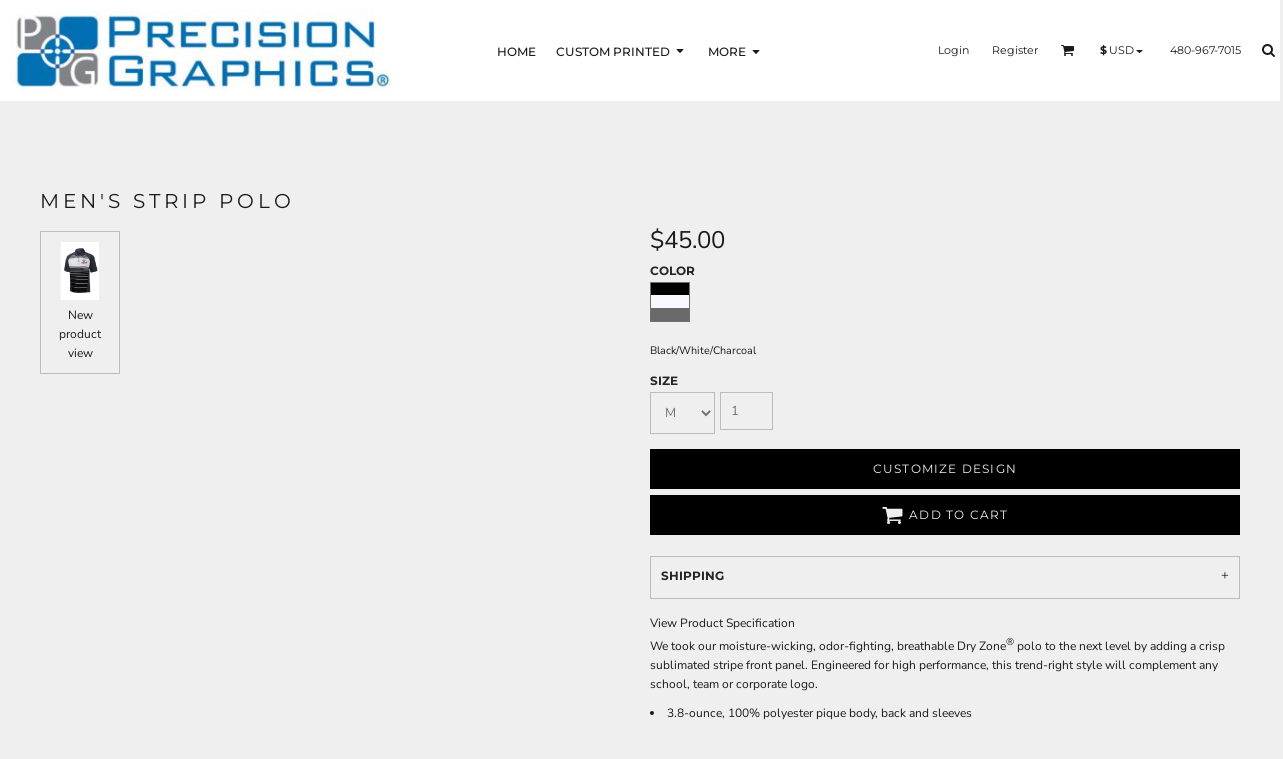

--- FILE ---
content_type: text/html; charset=utf-8
request_url: https://www.azprecisiongraphics.com/shop/view_product/Men_s_Strip_Polo?ctype=0&n=7872127&o=0&pn=1&pn_p=9
body_size: 71273
content:
<!DOCTYPE html>
<html class="wf-loading">
  <head>
    
<link rel="preload" href="/pprs/images/icons/fonts/decofonts.woff?bbaaa87de5dbe0cdd267cbdf48121fd1" as="font" type="font/woff" crossorigin="anonymous">
<style>
  body {
  	visibility: hidden;
  }
  body.dn-behaviours-bound-critical {
    visibility: visible;
  }
  .dn-alt .dn-late-loading {
    display:none;  
  }
  @font-face {
    font-family: "decofonts";
    src:url("/pprs/images/icons/fonts/decofonts.eot?bbaaa87de5dbe0cdd267cbdf48121fd1#iefix") format("embedded-opentype"),
      url("/pprs/images/icons/fonts/decofonts.woff?bbaaa87de5dbe0cdd267cbdf48121fd1") format("woff"),
      url("/pprs/images/icons/fonts/decofonts.ttf?bbaaa87de5dbe0cdd267cbdf48121fd1") format("truetype");
    font-weight: 400;
    font-style: normal;
  }
</style>

  <style>
  @font-face { font-family: "Special Elite"; font-style: normal; font-weight: 400; src: url("https://fonts.gstatic.com/s/specialelite/v20/XLYgIZbkc4JPUL5CVArUVL0ntnAOSA.woff2") format("woff2"); unicode-range: U+0-FF, U+131, U+152-153, U+2BB-2BC, U+2C6, U+2DA, U+2DC, U+304, U+308, U+329, U+2000-206F, U+20AC, U+2122, U+2191, U+2193, U+2212, U+2215, U+FEFF, U+FFFD; } @font-face { font-family: Roboto; font-style: normal; font-weight: 400; font-stretch: 100%; src: url("https://fonts.gstatic.com/s/roboto/v50/KFOMCnqEu92Fr1ME7kSn66aGLdTylUAMQXC89YmC2DPNWubEbVmUiAo.woff2") format("woff2"); unicode-range: U+0-FF, U+131, U+152-153, U+2BB-2BC, U+2C6, U+2DA, U+2DC, U+304, U+308, U+329, U+2000-206F, U+20AC, U+2122, U+2191, U+2193, U+2212, U+2215, U+FEFF, U+FFFD; } @font-face { font-family: "Nunito Sans"; font-style: normal; font-weight: 400; font-stretch: 100%; src: url("https://fonts.gstatic.com/s/nunitosans/v19/pe1mMImSLYBIv1o4X1M8ce2xCx3yop4tQpF_MeTm0lfGWVpNn64CL7U8upHZIbMV51Q42ptCp5F5bxqqtQ1yiU4G1ilXs1Ul.woff2") format("woff2"); unicode-range: U+0-FF, U+131, U+152-153, U+2BB-2BC, U+2C6, U+2DA, U+2DC, U+304, U+308, U+329, U+2000-206F, U+20AC, U+2122, U+2191, U+2193, U+2212, U+2215, U+FEFF, U+FFFD; } @font-face { font-family: Montserrat; font-style: normal; font-weight: 700; src: url("https://fonts.gstatic.com/s/montserrat/v31/JTUSjIg1_i6t8kCHKm459Wlhyw.woff2") format("woff2"); unicode-range: U+0-FF, U+131, U+152-153, U+2BB-2BC, U+2C6, U+2DA, U+2DC, U+304, U+308, U+329, U+2000-206F, U+20AC, U+2122, U+2191, U+2193, U+2212, U+2215, U+FEFF, U+FFFD; } @font-face { font-family: Montserrat; font-style: normal; font-weight: 600; src: url("https://fonts.gstatic.com/s/montserrat/v31/JTUSjIg1_i6t8kCHKm459Wlhyw.woff2") format("woff2"); unicode-range: U+0-FF, U+131, U+152-153, U+2BB-2BC, U+2C6, U+2DA, U+2DC, U+304, U+308, U+329, U+2000-206F, U+20AC, U+2122, U+2191, U+2193, U+2212, U+2215, U+FEFF, U+FFFD; } @font-face { font-family: Montserrat; font-style: normal; font-weight: 500; src: url("https://fonts.gstatic.com/s/montserrat/v31/JTUSjIg1_i6t8kCHKm459Wlhyw.woff2") format("woff2"); unicode-range: U+0-FF, U+131, U+152-153, U+2BB-2BC, U+2C6, U+2DA, U+2DC, U+304, U+308, U+329, U+2000-206F, U+20AC, U+2122, U+2191, U+2193, U+2212, U+2215, U+FEFF, U+FFFD; } @font-face { font-family: Montserrat; font-style: normal; font-weight: 400; src: url("https://fonts.gstatic.com/s/montserrat/v31/JTUSjIg1_i6t8kCHKm459Wlhyw.woff2") format("woff2"); unicode-range: U+0-FF, U+131, U+152-153, U+2BB-2BC, U+2C6, U+2DA, U+2DC, U+304, U+308, U+329, U+2000-206F, U+20AC, U+2122, U+2191, U+2193, U+2212, U+2215, U+FEFF, U+FFFD; } #lightwindow_overlay{display: none; visibility: hidden; position: absolute; top: 0px; left: 0px; width: 100%; height: 100px; z-index: 500;} #lightwindow{display: none; visibility: hidden; position: absolute; z-index: 5000; line-height: 0;} #lightwindow_container{display: none; margin: 0px; padding: 0px; position: absolute; visibility: hidden;} #lightwindow_contents{overflow: hidden; z-index: 0; position: relative; border: 10px solid rgb(255, 255, 255); background-color: rgb(255, 255, 255); font-size: 4em !important;} #lightwindow_navigation{position: absolute; top: 0px; left: 0px; display: none;} #lightwindow_navigation_shim{display: none; left: 0px; position: absolute; top: 0px; width: 100%; height: 100%;} #lightwindow_navigation a, #lightwindow_navigation a:link{outline: none;} #lightwindow_previous, #lightwindow_next{width: 49%; height: 100%; background: transparent; display: block;} #lightwindow_previous{float: left; left: 0px;} #lightwindow_next{float: right; right: 0px;} #lightwindow_previous_title, #lightwindow_next_title{display: none;} #lightwindow_galleries{width: 100%; position: absolute; z-index: 50; display: none; overflow: hidden; margin: 0px 0px 0px 10px; bottom: 0px; left: 0px;} #lightwindow_galleries_tab_container{width: 100%; height: 0px; overflow: hidden;} a#lightwindow_galleries_tab, a:link#lightwindow_galleries_tab{display: block; height: 20px; width: 77px; float: right; line-height: 22px; text-decoration: none; font-weight: bold; cursor: pointer; font-size: 11px; color: rgb(255, 255, 190); background: url("/images/black-70.png") 0px 0px repeat transparent;} #lightwindow_galleries_tab_span{display: block; height: 20px; width: 63px; padding: 0px 7px;} #lightwindow_galleries_tab .up{background: url("/images/arrow-up.gif") 60px 5px no-repeat transparent;} #lightwindow_galleries_list{background: url("/images/black-70.png") 0px 0px repeat transparent; overflow: hidden; height: 0px;} #lightwindow_data_slide{position: relative;} #lightwindow_data_slide_inner{background-color: rgb(255, 255, 255); padding: 0px 10px 10px;} #lightwindow_data_caption{padding: 10px 0px 0px; color: rgb(102, 102, 102); line-height: 25px; background-color: rgb(255, 255, 255); clear: both;} #lightwindow_data_details{background-color: rgb(240, 240, 240); padding: 0px 10px; height: 20px;} #lightwindow_data_author_container{width: 40%; text-align: right; color: rgb(102, 102, 102); font-style: italic; font-size: 10px; line-height: 20px; float: right; overflow: hidden;} #lightwindow_data_gallery_container{font-size: 10px; width: 40%; text-align: left; color: rgb(102, 102, 102); line-height: 20px; float: left; overflow: hidden;} #lightwindow_title_bar{height: 25px; overflow: hidden;} #lightwindow_title_bar_title{color: rgb(255, 255, 190); font-size: 14px; line-height: 25px; text-align: left; float: left;} a#lightwindow_title_bar_close_link{float: right; text-align: right; cursor: pointer; color: rgb(255, 255, 190); line-height: 25px; padding: 0px; margin: 0px;} *, ::before{box-sizing: inherit;} .dn-dncp-popup-container div, .dn-dncp-popup-container h3{color: rgb(255, 255, 255);} .dncp-sp-query{appearance: none; background-color: rgba(255, 255, 255, 0.5); border-radius: 3px; border-style: none; box-sizing: border-box; font-size: 14px; height: 30px; padding-left: 10px; position: relative; color: rgb(255, 255, 255); width: 80%; margin-bottom: 0px;} .dncp-sp-results{background-color: white; border-style: solid; border-color: rgb(187, 187, 187); border-image: initial; border-width: 1px 1px 0px; display: none; list-style: none; margin: 0px; max-height: 300px; overflow-y: scroll; padding: 0px; position: absolute; width: 90%; z-index: 1;} .dncp-ciu{background-color: rgb(45, 50, 58); position: relative; width: 100%; height: 40px; padding: 5px 12px; white-space: nowrap;} .dncp-ciu h3{display: inline-block; font-size: 15px; height: 30px; line-height: 30px; margin: 0px 2px 0px 0px; vertical-align: middle; font-weight: normal;} .dncp-ciu-colors{display: inline-block; vertical-align: middle; height: 30px; margin: 0px;} .dncp-palettes-tabs{background-color: rgb(53, 60, 71); display: flex; position: relative; height: 50px; padding: 0px 4px;} h3.dncp-pp-name{color: rgb(255, 255, 255); border-bottom: 1px solid rgb(85, 85, 85); cursor: pointer; font-size: 16px; line-height: 1.5; font-weight: normal; height: 46px; overflow: hidden; margin: 0px 4px; padding: 12px 0px; pointer-events: all; text-align: center; text-overflow: ellipsis; top: 0px; white-space: nowrap; flex-basis: 0px; flex-grow: 1;} .dncp-pp-name.dncp-active{border-bottom: 3px solid rgb(25, 147, 255); font-weight: bold;} .dncp-pp-colors{background-color: rgb(59, 66, 77); display: none; line-height: 1; padding: 7px; width: 100%; margin: 0px;} .dncp-pp-colors.dncp-active{display: block;} h3.dncp-csp-name{} .dncp-csp{background-color: rgb(59, 66, 77); display: none; padding: 8px; width: 100%;} .dncp-csp-sv{display: block; width: 100%; padding-top: 50%; position: relative;} .dncp-csp-hue{margin-top: 10px; margin-bottom: 10px; position: relative; width: 100%; height: 20px; cursor: pointer;} .dncp-csp-sv-bg{cursor: pointer;} .dncp-csp-hue::before{background: linear-gradient(to right, red 0%, rgb(255, 255, 0) 17%, lime 33%, cyan 50%, blue 66%, rgb(255, 0, 255) 83%, red 100%); content: ""; display: block; height: 100%; width: 100%;} .dncp-csp-hue-pointer{pointer-events: none; position: absolute; top: 0px;} .dncp-csp-hue-pointer{margin-left: -3px; width: 6px; border: 1px solid rgb(238, 238, 238); height: 100%; background-color: rgba(0, 0, 0, 0);} .dncp-csp-values{display: block; position: relative;} .dncp-csp-type-container{display: inline-block; vertical-align: top; width: 110px; position: relative; z-index: 2;} .dncp-csp-values-container{display: inline-block; vertical-align: top; width: 100%; margin-left: -110px; padding-left: 110px; position: relative; z-index: 1;} .dncp-csp-type{height: 40px; margin-bottom: 0px; padding: 0px; width: 100px; font-size: 20px; color: rgb(0, 0, 0);} .dncp-csp-value-container{display: none; padding: 2px;} .dncp-rgb .dncp-csp-value-container.dncp-csp-value-rgb{display: block;} .dncp-csp-value-label{margin-bottom: 0px; display: inline-block; width: 20px; line-height: 30px; font-size: 16px; vertical-align: middle; color: rgb(255, 255, 255);} .dncp-csp-value{display: inline-block; vertical-align: middle; height: 40px; font-size: 20px; margin-bottom: 0px; padding: 0px 8px; width: 60px; color: rgb(0, 0, 0);} .dncp-ra{background-color: rgb(45, 50, 58); border-top: 1px solid rgb(0, 0, 0); position: relative; width: 100%; height: 60px; padding: 8px;} .dncp-ra-final{background-image: url("/images/trans-display-small-hic.gif"); border: 1px solid rgb(153, 153, 153); border-radius: 2px; display: inline-block; position: relative; height: 35px; width: 50px;} .dncp-ra-final-solid{position: absolute; top: 0px; left: 0px; height: 100%; width: 50%;} .dncp-ra-final-alpha{position: absolute; top: 0px; right: 0px; height: 100%; width: 50%;} .dncp-ra-name{display: inline-block; height: 24px; position: relative; font-size: 12px; line-height: 35px; padding: 0px 6px; vertical-align: top;} .dncp-ra .dncp-footer-buttons{position: absolute; right: 8px; top: 6px;} .dncp-ra .dncp-btn{display: inline-block; height: 40px; padding: 0px 20px; vertical-align: middle; appearance: none;} .dncp-ra .dncp-mask-option{display: inline-block; height: 21px; width: 26px; background-image: url("/javascripts/dn-color-picker/mask.png"); background-position: center center; background-repeat: no-repeat; vertical-align: middle; cursor: pointer;} .dncp-ra .dncp-eye-dropper{display: inline-block; height: 21px; width: 26px; background-image: url("/javascripts/dn-color-picker/eyedropper.png"); background-position: center center; background-repeat: no-repeat; vertical-align: middle; cursor: pointer;} .dncp-ra-alpha-controls{display: inline-block; height: 24px; font-size: 12px; line-height: 24px; padding: 0px 6px; vertical-align: top;} .dncp-ra-alpha-label{display: inline-flex; height: 24px; padding: 0px 6px; align-items: center;} input[type="range"].dncp-ra-alpha{background: none; display: inline-block; height: 24px; padding: 0px 6px; vertical-align: top; width: 100px;} .dncp-color-swatch{display: inline-block; width: 30px; height: 30px;} .dncp-color-swatch a{border: 1px solid rgb(162, 162, 162); display: inline-block; width: 100%; height: 100%;} .dncp-popup-container{display: none;} .dncp-popup-container .dncp-popup .dncp-header-bar{padding: 7px 7px 0px;} .dncp-popup-container .dncp-popup .dncp-popup-header{height: 130px; background-color: rgb(45, 50, 58); color: rgb(255, 255, 255); width: 100%; z-index: 1; position: relative;} .dncp-popup-container .dncp-popup .dncp-popup-header-close{position: absolute; top: 0px; right: 0px; color: rgb(255, 255, 255); opacity: 0.5; cursor: pointer; padding: 8px 12px 6px; font-size: 1.5em; font-weight: 900;} .dncp-popup-container .dncp-popup .dncp-popup-header-close::after{content: "×";} .dncp-popup-content-container{height: 100%; position: relative; z-index: 0;} .dncp-popup.dncp-with-header .dncp-popup-content-container{margin-top: -130px; padding-top: 130px;} .dncp-popup.dncp-with-footer .dncp-popup-content-container{margin-bottom: -60px; padding-bottom: 60px;} .dncp-popup-content-container .dncp-popup-content-scroll{overflow: hidden auto; height: 100%; background-color: rgb(63, 70, 82);} .dncp-popup-footer{height: 60px;} @media only screen and (min-width: 800px) {.dncp-popup-content-container .dncp-popup-content-scroll{height: 170px;} .dncp-popup-content{min-height: 170px;} .dncp-popup-container .dncp-popup .dncp-popup-header{height: 97px;} .dncp-popup-footer{height: 40px;} .dncp-popup.dncp-with-header .dncp-popup-content-container{margin-top: -97px; padding-top: 97px;} .dncp-popup.dncp-with-footer .dncp-popup-content-container{margin-bottom: -40px; padding-bottom: 40px;} .dncp-ciu{height: 30px; padding: 0px 12px;} .dncp-ciu h3{font-size: 11px;} .dncp-ciu-colors{height: 20px;} .dncp-color-swatch{width: 20px; height: 20px;} .dncp-palettes-tabs{height: 30px;} h3.dncp-pp-name{font-size: 11px; height: 30px; padding: 9px 0px;} .dncp-csp{padding: 7px;} .dncp-csp-sv{width: 150px; height: 150px; padding-top: 0px; display: inline-block; vertical-align: top;} .dncp-csp-hue-container{display: inline-block; width: 100%; margin-left: -150px; padding-left: 160px; vertical-align: top;} .dncp-csp-hue{margin-top: 0px; margin-bottom: 5px; height: 15px;} .dncp-csp-values{display: inline-block; width: 100%; margin-left: 0px; padding-left: 0px; vertical-align: top;} .dncp-csp-type{font-size: 11px; height: 20px;} .dncp-csp-value-container{padding: 1px;} .dncp-csp-value-label{line-height: 20px; font-size: 11px;} .dncp-csp-value{height: 20px; font-size: 11px;} .dncp-ra{height: 40px;} .dncp-ra-final{height: 22px; width: 100px;} .dncp-ra-name{line-height: 22px;} .dncp-ra .dncp-btn{height: 25px; padding: 0px 10px;}} html, body, div, span, iframe, h1, h2, h3, h4, p, a, img, strong, b, ul, li, form, label, table, tbody, tfoot, thead, tr, th, footer, header, nav, section{margin: 0px; padding: 0px; border: 0px; font: inherit; vertical-align: baseline; text-decoration: none;}  footer, header, nav, section{display: block;} body{line-height: 1;}  ul{list-style: none;} table{border-collapse: collapse; border-spacing: 0px;} *{margin: 0px;} h1, h2, h3, h4, span, label, a, input, p, th, select{letter-spacing: normal; word-spacing: normal;} input[type="button"]{cursor: pointer;} html{box-sizing: border-box;} *, ::before{box-sizing: inherit;} @media only screen and (min-width: 0px) {.dn-mobile-span12{width: 100%; display: inline-block; vertical-align: top; letter-spacing: normal; word-spacing: normal;}} @media only screen and (min-width: 768px) {.dn-small-span3{width: 25%; display: inline-block; vertical-align: top; letter-spacing: normal; word-spacing: normal;} .dn-small-span12{width: 100%; display: inline-block; vertical-align: top; letter-spacing: normal; word-spacing: normal;}} @media only screen and (min-width: 992px) {.dn-medium-span3{width: 25%; display: inline-block; vertical-align: top; letter-spacing: normal; word-spacing: normal;} .dn-medium-span12{width: 100%; display: inline-block; vertical-align: top; letter-spacing: normal; word-spacing: normal;}} @media only screen and (min-width: 1210px) {.dn-large-span3{width: 25%; display: inline-block; vertical-align: top; letter-spacing: normal; word-spacing: normal;} .dn-large-span12{width: 100%; display: inline-block; vertical-align: top; letter-spacing: normal; word-spacing: normal;}} .dn-page-columns-container, p, body{color: rgb(28, 27, 27); font-family: "Nunito Sans", helvetica, sans-serif; font-size: 12px; font-style: normal; font-variant: normal; font-weight: 400; line-height: 1.65em; font-stretch: normal; text-decoration: none; text-transform: none; letter-spacing: normal; word-spacing: normal;} a{color: rgb(28, 27, 27); font-family: "Nunito Sans", helvetica, sans-serif; font-size: 12px; font-style: normal; font-variant: normal; font-weight: 400; line-height: 1.65em; font-stretch: normal; text-decoration: none; text-transform: none; letter-spacing: normal; word-spacing: normal; transition: ease-in-out;} h1.dn-styled{color: rgb(28, 27, 27); font-family: Montserrat, Helvetica, Arial, sans-serif; font-style: normal; font-variant: normal; font-weight: 400; font-stretch: normal; text-decoration: none; text-transform: uppercase; letter-spacing: 0.2em; word-spacing: normal;} h1.dn-sized{font-size: 20px; line-height: 2em;} h2.dn-styled, .dn-widget-heading h2{color: rgb(28, 27, 27); font-family: Montserrat, Helvetica, Arial, sans-serif; font-style: normal; font-variant: small-caps; font-weight: 400; font-stretch: normal; text-decoration: none; text-transform: uppercase; letter-spacing: 0.2em; word-spacing: normal; text-align: inherit;} h2.dn-sized, .dn-widget-heading h2{font-size: 20px; line-height: 2em;} h3.dn-styled{color: rgb(28, 27, 27); font-family: Montserrat, Helvetica, Arial, sans-serif; font-style: normal; font-variant: normal; font-weight: 600; font-stretch: normal; text-decoration: none; text-transform: uppercase; letter-spacing: normal; word-spacing: normal; text-align: inherit;} h4.dn-styled{color: rgb(37, 37, 37); font-family: Montserrat, Helvetica, Arial, sans-serif; font-style: normal; font-variant: normal; font-weight: 700; font-stretch: normal; text-decoration: none; text-transform: uppercase; letter-spacing: normal; word-spacing: normal;} h4.dn-sized{font-size: 12px; line-height: 1em;}  header.dn-lh-1rllor .dn-large-header .dn-logo-container div.dn-site-heading{color: rgb(28, 27, 27); font-family: Montserrat; font-size: 16px; font-style: normal; font-variant: normal; font-weight: 700; line-height: 4em; font-stretch: normal; text-decoration: none; text-transform: uppercase; letter-spacing: normal; word-spacing: normal;} nav .dn-nav-item .dn-currency-selector, nav .dn-nav-item a span, nav .dn-nav-item a, nav .dn-nav-item, body.dn-inline-header nav.dn-nav-main span, body.dn-inline-header nav.dn-nav-main a span, body.dn-inline-header nav.dn-nav-main a, body.dn-inline-header nav.dn-nav-main{color: rgb(28, 27, 27); font-family: Montserrat; font-size: 12px; font-style: normal; font-variant: normal; font-weight: 500; line-height: 1em; font-stretch: normal; text-decoration: none; text-transform: uppercase; letter-spacing: normal; word-spacing: normal; transition: ease-in-out;}  body.dn-inline-header header nav.dn-other-nav > div, body.dn-inline-header header nav.dn-other-nav > div a, body.dn-inline-header header .dn-other-nav a, body.dn-inline-header header .dn-other-nav > div{color: rgb(28, 27, 27); font-family: Montserrat, sans-serif; font-size: 11px; font-style: normal; font-variant: normal; font-weight: 400; line-height: 1em; font-stretch: normal; text-decoration: none; text-transform: none; letter-spacing: normal; word-spacing: normal;}  .dn-small-header div a, .dn-small-header div{color: rgb(28, 27, 27); font-family: Montserrat, sans-serif; font-style: normal; font-variant: normal; font-weight: 400; font-stretch: normal; text-decoration: none; text-transform: none; letter-spacing: normal; word-spacing: normal;} body{background-color: rgb(239, 239, 239); width: 100%; overflow-x: hidden;} strong{font-weight: bold;} h1, h2, h3, h4{margin-top: 0px; margin-bottom: 10px;}  p{margin-bottom: 10px;} .dn-btn{max-width: 100%; text-align: center; cursor: pointer; display: inline-block; padding-left: 5px; padding-right: 5px; position: relative; white-space: nowrap; overflow: hidden; height: 40px; line-height: normal;} .dn-btn .dn-btn-icon{line-height: normal; display: inline-block; vertical-align: middle;} .dn-btn .dn-btn-icon::before{speak: none; line-height: normal; letter-spacing: normal; word-spacing: normal; vertical-align: middle; -webkit-font-smoothing: antialiased; font-style: normal !important; font-weight: normal !important; font-variant: normal !important; text-transform: none !important;} .dn-btn .dn-btn-label{display: inline-block; vertical-align: middle; max-width: 104%; overflow: hidden; line-height: normal; text-overflow: ellipsis; white-space: nowrap;} .dn-btn .dn-btn-label span{overflow: hidden; text-overflow: ellipsis; letter-spacing: normal; word-spacing: normal;} .dn-btn .dn-btn-valign{width: 0px; height: 100%; vertical-align: middle; display: inline-block;} .dn-btn.dn-with-width{width: 100%;} .dn-btn.dn-with-width .dn-btn-valign{height: 100%;} .dn-btn.dn-with-width .dn-btn-label{white-space: nowrap;} .dn-btn.dn-btn-std.dn-styled, .dn-btn.dn-btn-ok.dn-styled{background-color: black; border: 0px solid rgb(54, 52, 52); border-radius: 0%; color: rgb(239, 239, 239); font-family: Montserrat; font-style: normal; font-variant: normal; font-weight: 400; font-stretch: normal; text-transform: uppercase; text-align: center; transition: ease-in-out; box-shadow: none;} .dn-btn.dn-btn-std.dn-styled .dn-btn-label > span, .dn-btn.dn-btn-ok.dn-styled .dn-btn-label > span{text-decoration: none; letter-spacing: 0.1em; word-spacing: normal; color: rgb(239, 239, 239); white-space: nowrap;} .dn-btn.dn-btn-std.dn-styled .dn-btn-icon, .dn-btn.dn-btn-ok.dn-styled .dn-btn-icon{display: none;} .dn-btn.dn-btn-std.dn-styled .dn-btn-label, .dn-btn.dn-btn-ok.dn-styled .dn-btn-label{margin-left: 0px; padding-left: 0px;} .dn-btn.dn-btn-std.dn-styled .dn-btn-label span, .dn-btn.dn-btn-ok.dn-styled .dn-btn-label span{margin-left: 0px;} .dn-btn.dn-btn-std.dn-sized{font-size: 12px; line-height: 3em; height: auto;} .dn-btn.dn-btn-std.dn-with-width{width: 100%; padding: 0px;} .dn-btn.dn-btn-major.dn-styled{background-color: black; border: 0px solid rgb(54, 52, 52); border-radius: 0%; color: rgb(239, 239, 239); font-family: Montserrat; font-style: normal; font-variant: normal; font-weight: 400; font-stretch: normal; text-transform: uppercase; text-align: center; transition: ease-in-out; box-shadow: none;} .dn-btn.dn-btn-major.dn-styled .dn-btn-label > span{text-decoration: none; letter-spacing: 0.1em; word-spacing: normal; color: rgb(239, 239, 239); white-space: nowrap;} .dn-btn.dn-btn-major.dn-styled .dn-btn-icon{display: none;} .dn-btn.dn-btn-major.dn-styled .dn-btn-label{margin-left: 0px; padding-left: 0px;} .dn-btn.dn-btn-major.dn-styled .dn-btn-label span{margin-left: 0px;} .dn-btn.dn-btn-cart.dn-styled{background-color: black; border: 1px solid black; border-radius: 0%; color: rgb(239, 239, 239); font-family: Montserrat; font-style: normal; font-variant: normal; font-weight: 400; font-stretch: normal; text-transform: uppercase; text-align: center; transition: ease-in-out; box-shadow: none;} .dn-btn.dn-btn-cart.dn-styled .dn-btn-label > span{text-decoration: none; letter-spacing: 0.1em; word-spacing: normal; color: rgb(239, 239, 239); white-space: nowrap;} .dn-btn.dn-btn-cart.dn-styled .dn-btn-icon{width: 1.8em; display: inline-block;} .dn-btn.dn-btn-cart.dn-styled .dn-btn-icon::before{font-family: decofonts; font-size: 1.8em; content: "l"; color: rgb(239, 239, 239);} .dn-btn.dn-btn-cart.dn-styled .dn-btn-label{margin-left: -1.8em; padding-left: 1.8em;} .dn-btn.dn-btn-cart.dn-styled .dn-btn-label span{margin-left: 0.5em;} .dn-btn.dn-btn-cart.dn-styled:not(.dn-overridden-hover-off){} .dn-btn.dn-btn-cart.dn-sized{font-size: 12px; line-height: 3em; height: auto;}  div.dn-content > div > .dn-page-section.dn-limit-background-width > div.dn-background-container div.dn-background-image-container, div.dn-content > div > .dn-page-section.dn-limit-content-width > div > div.dn-page-section-content, footer > .dn-page-section.dn-limit-content-width > div > div.dn-page-section-content{margin-left: auto; margin-right: auto; max-width: 1200px;} .dn-page-section-margin{position: relative; z-index: 1;} @media only screen and (min-width: 0px) {.dn-page-margin-medium .dn-page-section.dn-use-page-margin > .dn-page-section-margin{margin-left: 3px; margin-right: 3px;} .dn-page-margin-medium .dn-page-section.dn-wrapper.dn-use-page-margin{padding-left: 3px; padding-right: 3px;}} @media only screen and (min-width: 768px) {.dn-page-margin-medium .dn-page-section.dn-use-page-margin > .dn-page-section-margin{margin-left: 6px; margin-right: 6px;} .dn-page-margin-medium .dn-page-section.dn-wrapper.dn-use-page-margin{padding-left: 6px; padding-right: 6px;}} @media only screen and (min-width: 992px) {.dn-page-margin-medium .dn-page-section.dn-use-page-margin > .dn-page-section-margin{margin-left: 6px; margin-right: 6px;} .dn-page-margin-medium .dn-page-section.dn-wrapper.dn-use-page-margin{padding-left: 6px; padding-right: 6px;}} @media only screen and (min-width: 1210px) {.dn-page-margin-medium .dn-page-section.dn-use-page-margin > .dn-page-section-margin{margin-left: 12px; margin-right: 12px;} .dn-page-margin-medium .dn-page-section.dn-wrapper.dn-use-page-margin{padding-left: 12px; padding-right: 12px;}} .dn-price-container{display: inline-block;} .dn-progress-bar-container{width: 100%; border: 1px solid rgb(188, 188, 188); height: 30px; background-color: rgb(226, 226, 226);} .dn-progress-bar-container .dn-progress-bar{height: 28px; background-color: rgb(188, 188, 188);} .dn-text-value{letter-spacing: normal; word-spacing: normal;} .dn-text-value-centered{letter-spacing: normal; word-spacing: normal; text-align: center;} #log{position: fixed; top: 40px; left: 40px; color: rgb(51, 51, 51); background-color: white; z-index: 99999;} input.dn-styled, select.dn-styled, textarea.dn-styled{box-shadow: none; background: rgba(239, 239, 239, 0); border: 1px solid rgb(188, 188, 188); border-radius: 0px; color: rgb(113, 113, 113); font-family: "Nunito Sans"; font-style: normal; font-variant: normal; font-weight: 400; font-stretch: normal; text-decoration: none; text-transform: none; letter-spacing: normal; position: relative; transition: ease-in-out; padding: 10px; max-width: 100%;} input.dn-styled:not(.dn-overridden-focus-off), select.dn-styled:not(.dn-overridden-focus-off), textarea.dn-styled:not(.dn-overridden-focus-off){} input.dn-sized, select.dn-sized{font-size: 13px; line-height: 1.25em;} input.dn-sized, select.dn-sized{min-height: 1.75em; height: auto;} textarea.dn-styled{min-width: 100%;} .dn-popup-container{display: none; position: fixed; inset: 0px; width: 100vw; height: 100dvh; z-index: 900;} .dn-popup-container .dn-popup-background{z-index: 999; height: 100%; width: 100%; position: fixed; top: 0px; left: 0px; background-color: rgb(239, 239, 239); opacity: 0.75; content: "";} .dn-popup-container .dn-popup{opacity: 1; z-index: 1000; position: absolute; transform: none; background-color: rgb(239, 239, 239); width: 100%; height: 100%; top: 0px; left: 0px; max-width: 100%; max-height: 100%; overflow: hidden;} @media only screen and (min-width: 768px) {.dn-popup-container .dn-popup{border: 1px solid rgb(188, 188, 188); width: auto; height: auto; top: auto; left: auto; position: relative;}} .dn-popup-container .dn-popup > h3{border-bottom: 1px solid rgb(188, 188, 188); background-color: rgb(234, 234, 234); padding: 3px 8px; margin: 0px; font-size: 13px; line-height: 32px;} .dn-popup-container .dn-popup .dn-popup-content-container{max-height: calc(-91px + 100dvh); overflow: hidden auto; margin-top: 0px; padding-top: 0px; margin-bottom: 0px; padding-bottom: 0px; position: relative;} .dn-popup-container .dn-popup .dn-popup-content-container .dn-popup-content{position: relative; height: 100%;} .dn-popup-container .dn-popup .dn-popup-content-container .dn-popup-content-scroll{padding: 10px; max-height: 100%; overflow: hidden auto;} .dn-popup-container .dn-popup.dn-popup-no-header .dn-popup-content-container{margin-top: 0px; padding-top: 0px;} .dn-popup-container .dn-popup .dn-popup-footer{letter-spacing: -0.31em; position: relative; background-color: rgb(234, 234, 234); border-top: 1px solid rgb(188, 188, 188); z-index: 2; height: 52px; padding: 5px 1% 0px 0px; width: 100%; text-align: right;} .dn-popup-container .dn-popup .dn-popup-footer .dn-btn{width: 99%; display: inline-block;} .dn-popup-container .dn-popup .dn-popup-footer .dn-btn-cancel{width: auto; background: none; text-decoration: underline; text-transform: none; color: rgb(28, 27, 27); min-width: 100px;} .dn-popup-container .dn-popup .dn-popup-footer .dn-btn-other-action{width: auto; background: none; text-decoration: underline; text-transform: none; color: rgb(28, 27, 27); min-width: 100px; text-align: left; float: left;} @media only screen and (min-width: 768px) {.dn-popup-container .dn-popup .dn-popup-footer{position: static; padding: 5px 0% 0px 0px;} .dn-popup-container .dn-popup .dn-popup-footer .dn-btn{width: auto; min-width: 100px; padding-left: 5px; padding-right: 5px; margin-right: 5px;}} .dn-popup-container .dn-popup .dn-popup-footer.dn-2-button .dn-btn{width: 49%; margin: 0px 0% 0px 1%;} @media only screen and (min-width: 768px) {.dn-popup-container .dn-popup .dn-popup-footer.dn-2-button .dn-btn{min-width: 100px; width: auto; margin: 0px 5px 0px 0px;}} .dn-popup-container .dn-popup .dn-popup-footer.dn-3-button .dn-btn{width: 31%; margin: 0px 1%; font-size: 0.8em;} @media only screen and (min-width: 768px) {.dn-popup-container .dn-popup .dn-popup-footer.dn-3-button .dn-btn{min-width: 100px; width: auto; margin: 0px 5px 0px 0px; padding-left: 10px; padding-right: 10px; font-size: 1em;}} .dn-popup-container .dn-popup.dn-no-fullscreen{width: auto; height: auto; padding-bottom: 5px;} .dn-popup-container .dn-popup.dn-no-fullscreen .dn-popup-content{padding: 10px;} .dn-popup-container .dn-popup.dn-no-fullscreen .dn-popup-footer{bottom: 0px;} .dn-popup-container .dn-popup.dn-popup-with-message .dn-popup-content{padding: 30px 60px;} .dn-inline-popup{display: none; position: absolute; max-height: 100%; top: 0px; overflow: auto; background-color: rgb(255, 255, 255);} ul.dn-form{letter-spacing: -0.31em;} ul.dn-form > li{margin-bottom: 1em;} ul.dn-form > li > label{display: inline-block; width: 120px; vertical-align: top; text-align: right; padding-top: 10px;} ul.dn-form > li > div{vertical-align: top; display: inline-block; width: 100%; margin-left: -120px; padding-left: 125px;} ul.dn-form > li > div input[type="text"], ul.dn-form > li > div select{width: 100%;} ul.dn-form > li > div ul.dn-radio-buttons{margin-top: 10px;} ul.dn-form > li > div ul.dn-radio-buttons li label{cursor: pointer; width: auto; text-align: left; padding-left: 5px;} ul.dn-form > li > div ul.dn-radio-buttons.dn-inline li{display: inline-block; margin-right: 5px;} ul.dn-form > li > div.dn-btn{margin-left: 0px; padding-left: 0px;} .dn-form.dn-split-50-50 li label{width: 50%;} .dn-form.dn-split-50-50 li > div{margin-left: -50%; padding-left: 51%;} .dn-form.dn-label-over-field li label{width: 100%; font-weight: bold; text-align: left; padding-top: 2px;} .dn-form.dn-label-over-field li > div{vertical-align: top; display: inline-block; width: 100%; margin-left: 0px; padding-left: 0px;} .dn-form-footer-actions{text-align: center; padding-top: 10px;} .dn-form-footer-actions .dn-btn{width: auto; padding: 13px;} .dn-tabs-container{text-align: left;} .dn-tabs-container .dn-tabs{margin-left: 0px;} .dn-tabs-container .dn-tabs li{display: inline-block; border: 1px solid rgb(188, 188, 188); border-radius: 0px; padding: 10px; margin-bottom: -1px; cursor: pointer; background-color: rgb(234, 234, 234); color: rgb(28, 27, 27); font-family: Roboto; font-size: 12px; font-style: normal; font-variant: normal; font-weight: 400; line-height: 1.65em; text-decoration: none; text-transform: none; letter-spacing: normal; word-spacing: normal; font-stretch: normal; width: 100%;} .dn-tabs-container .dn-tabs-panels{border-radius: 0px; padding: 20px; border: 1px solid rgb(188, 188, 188);} .dn-tabs-container .dn-tabs-panels .dn-tabs-panel{display: none;} .dn-tabs-container .dn-tabs-panels .dn-tabs-panel.dn-alt{display: block;} @media only screen and (min-width: 768px) {.dn-tabs-container .dn-tabs li{width: auto; margin-left: 5px;}} .dn-collapse-container{border: 1px solid rgb(188, 188, 188); border-radius: 0px;} .dn-collapse-container .dn-collapse-header{border-top: 1px solid rgb(188, 188, 188); padding: 10px; margin-bottom: 0px;} .dn-collapse-container .dn-collapse-header:first-child{border-top: none;} .dn-collapse-container .dn-collapse-header h4{display: inline-block; margin-bottom: 0px; line-height: 1.25em;} .dn-collapse-container .dn-collapse-header::after{content: "+"; font-size: 13px; color: rgb(37, 37, 37); float: right; margin-left: 5px; vertical-align: middle; line-height: 1.25em; cursor: pointer;} .dn-collapse-container .dn-collapse-panel{display: none;} .dn-collapse-container .dn-collapse-panel:last-child{border-radius: 0px;} .dn-alert{border: 1px solid rgb(255, 255, 255); border-radius: 3px; padding: 3px; margin: 2px 2px 4px; letter-spacing: normal; word-spacing: normal;} .dn-alert.dn-error{color: rgb(153, 52, 52); background-color: rgb(244, 178, 178); border-color: rgb(153, 52, 52);} .dn-alert.dn-warning{color: rgb(169, 86, 35); background-color: rgb(255, 211, 184); border-color: rgb(169, 86, 35);} .dn-dynamic-alert{visibility: hidden; text-align: center; font-size: 1.2em; opacity: 0; width: 80%; margin-left: auto; margin-right: auto; transition: visibility 0.5s, color 0.5s, background-color 0.5s, border-color 0.5s, opacity 0.5s linear; overflow: hidden;}  [class*=" dn-icon-"]::before{speak: none; line-height: 1; letter-spacing: normal; word-spacing: normal; -webkit-font-smoothing: antialiased; font-family: decofonts !important; font-style: normal !important; font-weight: normal !important; font-variant: normal !important; text-transform: none !important;} .dn-icon-search-minus::before{content: "p";} .dn-icon-image::before{content: "y";} .dn-icon-x::before{content: "m";} .dn-icon-rotate::before{content: "H";} .dn-icon-text::before{content: "F";} .dn-with-disable-overlay{position: relative;} .dn-with-disable-overlay .dn-disabled-overlay{display: none; position: absolute; width: 100%; height: 100%; top: 0px; left: 0px; z-index: 2;} .dn-with-disable-overlay .dn-disabled-overlay::before{background-color: rgb(239, 239, 239); opacity: 0.35; position: absolute; width: 100%; height: 100%; top: 0px; left: 0px; content: ".";} .dn-background-container{position: absolute; left: 0px; top: 0px; height: 100%; width: 100%; z-index: 0;} .dn-background-image-container{height: 100%; width: 100%; overflow: hidden;} input.dncp-btn.dncp-btn-primary{background-color: rgb(25, 147, 255); border: 1px solid rgb(25, 147, 255); color: rgb(255, 255, 255);} input.dncp-btn.dncp-btn-remove{background-color: rgb(0, 0, 0); border: 1px solid rgb(0, 0, 0); color: rgb(255, 255, 255);} div.dn-product-display{letter-spacing: -0.31em; position: relative;} div.dn-product-display .dn-product-heading-container{position: relative; width: 100%; margin-left: 0px; padding-left: 0px;} div.dn-product-display .dn-product-heading-container h1{vertical-align: bottom;} div.dn-product-display div.dn-product-main-image-panel{display: inline-block; width: 100%; max-width: 600px; vertical-align: top; letter-spacing: normal; word-spacing: normal;} div.dn-product-display div.dn-product-main-image-panel div.dn-product-main-image-container{position: relative; overflow: hidden;} div.dn-product-display div.dn-product-main-image-panel div.dn-product-main-image-container div.dn-product-main-image-padding{width: 100%; padding-bottom: 100%;} div.dn-product-display div.dn-product-main-image-panel div.dn-product-main-image-container div.dn-product-view-container{position: absolute; width: 100%; height: 100%;} div.dn-product-display div.dn-product-main-image-panel div.dn-product-main-image-container div.dn-product-view-container img{width: 100%;} div.dn-product-display div.dn-product-main-image-panel div.dn-product-main-image-container div.dn-product-view-container img.dn-product-main-image{border: 1px solid rgb(188, 188, 188);} div.dn-product-display div.dn-product-main-image-panel div.dn-product-views-container{width: 100%;} div.dn-product-display div.dn-product-main-image-panel div.dn-product-views-container ul li.dn-alt{border: 1px solid rgb(112, 112, 112);} div.dn-product-display div.dn-product-main-image-panel div.dn-product-views-container ul li{text-align: center; cursor: pointer; border: 1px solid rgb(188, 188, 188); margin-right: 10px; margin-bottom: 10px;} div.dn-product-display div.dn-product-main-image-panel div.dn-product-views-container ul li span, div.dn-product-display div.dn-product-main-image-panel div.dn-product-views-container ul li b{display: none;} div.dn-product-display div.dn-product-main-image-panel div.dn-product-views-container ul li img{width: 100%;} div.dn-product-display div.dn-product-main-image-panel div.dn-product-views-container ul li label{overflow: hidden; text-overflow: ellipsis;} div.dn-product-display div.dn-product-details-panel{display: inline-block; width: 100%; vertical-align: top; letter-spacing: normal; word-spacing: normal; margin-top: 15px;} div.dn-product-display div.dn-product-details-panel > div:not(:first-child){margin-top: 15px;} div.dn-product-display div.dn-product-details-panel > div:not(:first-child) h4{margin-bottom: 5px;} div.dn-product-display div.dn-product-details-panel .dn-product-extra-details-container{margin-top: 0px;} div.dn-product-display div.dn-product-details-panel .dn-product-extra-details-container > div{margin-top: 15px;} div.dn-product-display div.dn-product-details-panel .dn-product-color-container .dn-color-panel .dn-color-panel-cell{height: 40px; width: 40px; overflow: hidden; cursor: pointer;} @media only screen and (min-width: 768px) {div.dn-product-display div.dn-product-details-panel .dn-product-color-container .dn-color-panel .dn-color-panel-cell{height: 35px; width: 35px; overflow: hidden; cursor: pointer;} div.dn-product-display div.dn-product-details-panel .dn-product-color-container .dn-color-panel.dn-colors-few .dn-color-panel-cell{height: 40px; width: 40px;}} div.dn-product-display div.dn-product-details-panel .dn-product-color-selected-label{margin-top: 0px; padding-left: 0px; font-size: 0.9em; letter-spacing: normal; word-spacing: normal;} div.dn-product-display div.dn-product-details-panel .dn-product-price-container{display: inline-block; margin-right: 8px; vertical-align: top;} div.dn-product-display div.dn-product-details-panel .dn-product-price-container h4{margin-bottom: 15px; display: none;} div.dn-product-display div.dn-product-details-panel .dn-product-price-container .dn-price{font-size: 2em;} div.dn-product-display div.dn-product-details-panel .dn-product-add-to-cart-container{margin-top: 15px;} div.dn-product-display div.dn-product-details-panel .dn-product-add-to-cart-container .dn-product-add-button-container{display: inline-block;} div.dn-product-display div.dn-product-details-panel .dn-product-add-to-cart-container .dn-btn{width: 100%;} div.dn-product-display div.dn-product-details-panel .dn-product-extra-field-container{margin-top: 15px;} div.dn-product-display div.dn-product-details-panel .dn-product-extra-field-container .dn-product-extra-field input{vertical-align: middle;} div.dn-product-display div.dn-product-details-panel .dn-product-other-product-opts{margin-top: 10px;} div.dn-product-display .dn-product-description ul{list-style-type: disc; list-style-position: inside;} div.dn-product-display .dn-product-description li{letter-spacing: normal;} div.dn-product-display .dn-product-details-panel.dn-using-single-size-select .dn-product-size-container{display: inline-block; vertical-align: top;} div.dn-product-display .dn-product-details-panel.dn-using-single-size-select .dn-product-size-container .dn-size-qty-container{display: none;} div.dn-product-display .dn-product-details-panel.dn-using-single-size-select .dn-product-qty-container{display: inline-block; vertical-align: top; margin-left: 2px;} div.dn-product-display .dn-product-details-panel.dn-using-single-size-select .dn-product-qty-container h4{visibility: hidden;} div.dn-product-display div.dn-product-bottom-panel{width: 100%; vertical-align: top; letter-spacing: normal; word-spacing: normal;} .dn-product-add-button-container{width: 100%;} div.dn-product-display.dn-product-image-left[data-breakpoint-600="true"] div.dn-product-details-panel{padding-left: 10px; margin-top: 0px;} div.dn-product-display[data-breakpoint-600="true"] .dn-product-views-container-left .dn-product-views-container-small{margin-top: 0px;} div.dn-product-display[data-breakpoint-600="true"] .dn-product-views-container-left .dn-product-views-container-small .dn-product-views-container{width: 15%;} div.dn-product-display[data-breakpoint-600="true"] .dn-product-views-container-left .dn-product-views-container-small .dn-product-main-image-container{width: 85%;} div.dn-product-display[data-breakpoint-600="true"] .dn-product-views-container-left .dn-product-views-container{display: inline-block; vertical-align: top;} div.dn-product-display[data-breakpoint-600="true"] .dn-product-views-container-left .dn-product-main-image-container{display: inline-block;} div.dn-product-display[data-breakpoint-600="true"] .dn-product-views-container-left .dn-product-views-container{padding-right: 10px;} div.dn-product-display[data-breakpoint-600="true"] .dn-product-views-container-left .dn-product-views-container ul li{margin: 0px 0px 10px; padding: 10px;} div.dn-product-display[data-breakpoint-600="true"] div.dn-product-image-panel-large div.dn-product-main-image-panel{width: 50%;} div.dn-product-display[data-breakpoint-600="true"] div.dn-product-image-panel-large div.dn-product-details-panel{width: 50%;} div.dn-product-display[data-breakpoint-600="true"] div.dn-product-details-panel .dn-product-description{margin-top: 0px; word-break: break-word; white-space: normal; overflow-wrap: break-word;} div.dn-product-display[data-breakpoint-1250="true"] div.dn-product-main-image-panel{width: 600px; margin-right: -600px;} div.dn-product-display[data-breakpoint-1250="true"] div.dn-product-details-panel{width: auto; margin-left: 600px; overflow: hidden;} @media only screen and (min-width: 768px) {.dn-product-display.dn-with-social-sharing{}} .dn-product-personalize-container{margin-bottom: 8px;} .dn-product-personalize-container h4{margin-bottom: 5px; display: none;} div.dn-no-pointer{pointer-events: none;} ul.dn-color-buttons{position: relative; display: inline-block;} div.dn-d-size-multi-container ul{overflow: hidden;} div.dn-d-size-multi-container ul li{display: block; float: left; padding: 3px;} div.dn-d-size-multi-container ul li label{display: inline-block; min-width: 30px; text-align: right; overflow: hidden; text-overflow: ellipsis; white-space: nowrap; margin-right: 2px; vertical-align: middle;} div.dn-d-size-multi-container ul li input{display: inline-block;} div.dn-d-size-multi-container ul li input.dn-d-size-multi{width: 50px;} div.dn-d-custom-field{margin-top: 8px;} div.dn-d-custom-field > label{font-size: 14px; font-weight: bold; margin-bottom: 5px;} .dn-d-bundle-information{display: block; letter-spacing: normal; word-spacing: normal;} .dn-product-qty-field-container .dn-d-bundle-information{display: inline-block;} .dn-d-qty-input-container{display: inline-block; vertical-align: middle; position: relative;} div.dn-d-qty-selector{display: none;} div.dn-d-qty-overlay{display: none;} .dn-d-bundle-size-information{display: block;} .dn-d-bundle-sizes{white-space: nowrap; display: inline-block; max-width: 100%; overflow: hidden; text-overflow: ellipsis;} .dn-d-bundle-notice{white-space: nowrap; display: none; max-width: 100%; overflow: hidden; text-overflow: ellipsis;} .dn-d-personalize-fields.dn-d-image-items{letter-spacing: -0.31em;} .dn-d-el-sizer{background-color: rgb(86, 86, 86); border: 2px solid rgb(239, 239, 239); height: 14px; width: 14px; border-radius: 7px; z-index: 500; cursor: move; box-shadow: rgba(0, 0, 0, 0.15) 0px 0px 3px 1px; position: absolute;} .dn-d-el-ro-sizer{background-color: black; height: 0px; width: 0px; z-index: 500; position: absolute;} .dn-d-el-rotate{background-color: rgb(86, 86, 86); border: 2px solid rgb(239, 239, 239); box-shadow: rgba(0, 0, 0, 0.15) 0px 0px 3px 1px; border-radius: 11px; display: none; z-index: 500; cursor: move; position: absolute; font-size: 18px; padding: 1px; line-height: 0.7em; text-align: center; color: rgb(239, 239, 239); bottom: -30px; right: -30px; top: auto;} .dn-d-el-delete{background-color: rgb(220, 0, 0); border: 2px solid rgb(239, 239, 239); box-shadow: rgba(0, 0, 0, 0.15) 0px 0px 3px 1px; border-radius: 11px; display: none; z-index: 500; cursor: pointer; position: absolute; font-size: 12px; line-height: 0.7em; padding: 2px 2.5px 2px 2px; text-align: center; color: rgb(255, 255, 255); bottom: -30px; left: -30px;} .dn-d-el-edit{background-color: rgb(86, 86, 86); border: 2px solid rgb(239, 239, 239); box-shadow: rgba(0, 0, 0, 0.15) 0px 0px 3px 1px; color: rgb(239, 239, 239); font-size: 12px; height: auto; width: 60px; border-radius: 11px; display: none; z-index: 500; cursor: pointer; position: absolute; text-align: center;} .dn-decoration-area{position: absolute;} .dn-decoration-area .dn-d-drop-target{position: absolute; inset: 0px; display: none; z-index: 1000; opacity: 0.7; background-color: white; border: 2px solid black; background-image: url("/images/icons/open-iconic/png/data-transfer-upload-6x.png"); background-position: center center; background-repeat: no-repeat;} .dn-designer-zoomout{position: absolute; right: -30px; top: 2px; background: url("/images/icons/itoolbar_i/48/zoom-.png?bbaaa87de5dbe0cdd267cbdf48121fd1") 50% 50% no-repeat; cursor: pointer; height: 48px; width: 48px; z-index: 2999;} .dn-designer-zoomout.dn-icon-search-minus{background: none; font-size: 48px;} .dn-decorated-product .dn-designer-zoomout{right: 2px;}  .dn-popup.dn-designer-popup{border-color: rgb(188, 188, 188);}  .dn-popup.dn-designer-popup input[type="text"], .dn-popup.dn-designer-popup select{height: 34px; font-size: 14px; line-height: 1.3em; padding: 5px;}  .dn-popup.dn-designer-popup textarea{font-size: 14px; padding: 5px;}  .dn-popup.dn-designer-popup .dn-btn{font-size: 13px; height: 40px;}  .dn-popup.dn-designer-popup > h3{background-color: rgb(226, 226, 226); color: rgb(28, 27, 27); position: relative; z-index: 2;}  .dn-popup.dn-designer-popup .dn-popup-content-container, .dn-popup.dn-designer-popup .dn-popup-content{color: rgb(28, 27, 27); background-color: rgb(239, 239, 239);}  .dn-popup.dn-designer-popup .dn-popup-content-container h3, .dn-popup.dn-designer-popup .dn-popup-content-container h4, .dn-popup.dn-designer-popup .dn-popup-content-container p, .dn-popup.dn-designer-popup .dn-popup-content h3, .dn-popup.dn-designer-popup .dn-popup-content h4, .dn-popup.dn-designer-popup .dn-popup-content p{color: rgb(28, 27, 27);}  .dn-popup.dn-designer-popup .dn-popup-footer{background-color: rgb(214, 214, 214);}  .dn-popup.dn-designer-popup .dn-popup-footer .dn-btn-cancel span, .dn-popup.dn-designer-popup .dn-popup-footer .dn-btn.dn-styled.dn-btn-cancel, .dn-popup.dn-designer-popup .dn-popup-footer .dn-btn.dn-styled.dn-btn-cancel span, .dn-popup.dn-designer-popup .dn-popup-footer .dn-btn.dn-styled.dn-btn-new-design, .dn-popup.dn-designer-popup .dn-popup-footer .dn-btn.dn-styled.dn-btn-new-design span{color: rgb(28, 27, 27); background-color: rgb(214, 214, 214);}  .dn-popup.dn-designer-popup .dn-btn.dn-styled{color: rgb(239, 239, 239); background-color: rgb(28, 27, 27);}  .dn-popup.dn-designer-popup .dn-btn.dn-styled .dn-btn-label > span{color: rgb(239, 239, 239);} .dn-popup.dn-designer-popup.dn-image-popup img{width: 100%;} .dn-image-transform{position: relative;} .dn-logo-container a{text-decoration: none;} .dn-logo-container .dn-logo-list li{text-align: center;} .dn-logo-container .dn-logo-list li.dn-logo-payment img{width: 50px;} .dn-logo-container .dn-logo-list li img{vertical-align: middle;} .dn-logo-container .dn-logo-list.dn-list-horizontal li{display: inline-block;} .dn-newsletter-signup-container[data-breakpoint-250="true"]{margin: auto;} .dn-widget-page_content .dn-widget-content-container{line-height: 1.6em;} .dn-shopping-cart-container .dn-thumbnail-100 .dn-line-item-thumbnail{width: 100px;} .dn-shopping-cart-container .dn-line-item-thumbnail{vertical-align: top; padding: 5px; position: relative; text-align: center; max-width: 100%; margin-left: auto; margin-right: auto;} .dn-shopping-cart-container .dn-line-item-thumbnail img{max-width: 100%;} .dn-shopping-cart-container .dn-line-item-details{display: inline-block; vertical-align: top; padding: 5px; font-weight: bold; width: 100%;} .dn-shopping-cart-container .dn-line-item-details .dn-line-item-details-name{display: inline-block;} .dn-shopping-cart-container[data-breakpoint-inline="true"] .dn-shopping-cart-line-item.dn-with-thumbnail .dn-line-item-thumbnail{display: inline-block;} .dn-shopping-cart-container[data-breakpoint-inline="true"] .dn-shopping-cart-line-item.dn-with-thumbnail .dn-line-item-details-container{display: inline-block; width: 100%;} .dn-shopping-cart-container[data-breakpoint-inline="true"] .dn-thumbnail-100 .dn-line-item-details-container{margin-left: -100px; padding-left: 110px;} .dn-shopping-cart-actions{padding: 5px; text-align: center;} .dn-social-links-container.dn-display-as-icons li a span{display: none;} .dn-social-links-container.dn-display-as-icons li{font-size: 18px;} .dn-social-links-container.dn-display-as-icons li.dn-social-link-facebook a::before{speak: none; line-height: 1; -webkit-font-smoothing: antialiased; content: "V"; display: inline-block; letter-spacing: normal; word-spacing: normal; font-family: decofonts !important; font-style: normal !important; font-weight: normal !important; font-variant: normal !important; text-transform: none !important;} .dn-social-links-container.dn-display-as-icons li.dn-social-link-twitter a::before{speak: none; line-height: 1; -webkit-font-smoothing: antialiased; content: "Y"; display: inline-block; letter-spacing: normal; word-spacing: normal; font-family: decofonts !important; font-style: normal !important; font-weight: normal !important; font-variant: normal !important; text-transform: none !important;} .dn-social-links-container.dn-display-as-icons li.dn-social-link-pinterest a::before{speak: none; line-height: 1; -webkit-font-smoothing: antialiased; content: "X"; display: inline-block; letter-spacing: normal; word-spacing: normal; font-family: decofonts !important; font-style: normal !important; font-weight: normal !important; font-variant: normal !important; text-transform: none !important;} .dn-social-links-container.dn-display-as-icons li.dn-social-link-instagram a::before{speak: none; line-height: 1; -webkit-font-smoothing: antialiased; content: "Z"; display: inline-block; letter-spacing: normal; word-spacing: normal; font-family: decofonts !important; font-style: normal !important; font-weight: normal !important; font-variant: normal !important; text-transform: none !important;} .dn-social-links-container.dn-display-as-icons li.dn-social-link-youtube a::before{speak: none; line-height: 1; -webkit-font-smoothing: antialiased; content: "1"; display: inline-block; letter-spacing: normal; word-spacing: normal; font-family: decofonts !important; font-style: normal !important; font-weight: normal !important; font-variant: normal !important; text-transform: none !important;} .dn-social-links-container.dn-list-horizontal li{display: inline-block;} .dn-widget.dn-widget-text p:last-child{margin-bottom: 0px;} .dn-nav-dropdown-background-container{opacity: 0; background-color: white; position: fixed; inset: 0px; z-index: 100; visibility: hidden; transition: opacity 0.2s, visibility 0.2s;} header .dn-small-header .dn-menu-icon .dn-dropdown-anchor{max-width: 1px; text-decoration: underline; background-attachment: fixed; display: none;} .dn-nav-dropdown-container{position: fixed; max-width: 0px; transition: max-width 0.2s; right: 0px; top: 0px; bottom: 0px; overflow-y: auto; z-index: 101; background-color: rgb(255, 255, 255);} .dn-nav-dropdown-container > nav{border-left: 2px solid rgb(0, 0, 0); height: 100%; padding: 10px; min-width: 200px;} .dn-nav-dropdown-container > nav .dn-dropdown-anchor{max-width: 1px; text-decoration: underline; background-attachment: fixed; display: none;} .dn-nav-dropdown-container > nav .dn-nav-close{position: relative; cursor: pointer; height: 37px; border-bottom: 1px solid rgb(204, 204, 204); margin-bottom: 10px;} .dn-nav-dropdown-container > nav .dn-nav-close span{display: none;} .dn-nav-dropdown-container > nav .dn-nav-close::after{speak: none; line-height: 1; -webkit-font-smoothing: antialiased; content: "m"; display: inline-block; letter-spacing: normal; word-spacing: normal; font-size: 25px; width: 25px; position: absolute; right: 10px; top: 5px; color: rgb(0, 0, 0); font-family: decofonts !important; font-style: normal !important; font-weight: normal !important; font-variant: normal !important; text-transform: none !important;} .dn-nav-dropdown-container > nav .dn-nav-back{position: relative; cursor: pointer; height: 37px; padding-right: 45px; padding-top: 5px; border-bottom: 1px solid rgb(204, 204, 204); margin-bottom: 10px;} .dn-nav-dropdown-container > nav .dn-nav-back span{font-size: 1.2em; line-height: 1.5em; color: rgb(0, 0, 0);} .dn-nav-dropdown-container > nav .dn-nav-back::after{speak: none; line-height: 1; -webkit-font-smoothing: antialiased; content: "B"; display: inline-block; letter-spacing: normal; word-spacing: normal; font-size: 25px; width: 25px; position: absolute; right: 10px; top: 5px; color: rgb(0, 0, 0); font-family: decofonts !important; font-style: normal !important; font-weight: normal !important; font-variant: normal !important; text-transform: none !important;} .dn-nav-dropdown-container > nav .dn-nav-item a, .dn-nav-dropdown-container > nav .dn-nav-item .dn-currency-selector{font-size: 1.2em; line-height: 1.5em;} .dn-nav-dropdown-container > nav .dn-nav-item.dn-nav-separator{margin-top: 10px; margin-bottom: 10px; padding: 0px; border-bottom: 1px solid rgb(204, 204, 204);} .dn-nav-dropdown-container > nav .dn-nav-item.dn-nav-separator hr{display: none;} .dn-nav-dropdown-container > nav.dn-nav-dropdown{color: rgb(0, 0, 0);} .dn-nav-dropdown-container > nav.dn-nav-dropdown div.dn-nav-item a, .dn-nav-dropdown-container > nav.dn-nav-dropdown div.dn-nav-item span{color: rgb(0, 0, 0);} header .dn-small-header{position: relative; line-height: 0px;} header .dn-small-header .dn-menu-icon{display: inline-block; vertical-align: text-bottom; height: 33px; cursor: pointer; position: absolute; right: 10px; top: 5px;} header .dn-small-header .dn-menu-icon::before{speak: none; line-height: 1; -webkit-font-smoothing: antialiased; content: "D"; display: inline-block; letter-spacing: normal; word-spacing: normal; font-size: 31px; font-family: decofonts !important; font-style: normal !important; font-weight: normal !important; font-variant: normal !important; text-transform: none !important;} header .dn-small-header .dn-small-logo-container{margin-left: 3px; display: inline-block; vertical-align: text-bottom; padding: 0px;}  header .dn-small-header .dn-small-logo-container .dn-site-heading.dn-logo{font-size: 0px; line-height: 0px; margin-bottom: 0px;} header .dn-small-header .dn-nav-search, header .dn-small-header .dn-nav-phone{display: inline-block; position: absolute; top: 10px; right: 45px;} header .dn-small-header .dn-nav-phone{right: 72px;} header .dn-small-header .dn-phone-icon{vertical-align: middle; line-height: 0em; cursor: pointer;} header .dn-small-header .dn-phone-icon::before{speak: none; line-height: 1; -webkit-font-smoothing: antialiased; content: ";"; display: inline-block; letter-spacing: normal; word-spacing: normal; font-size: 23px; font-family: decofonts !important; font-style: normal !important; font-weight: normal !important; font-variant: normal !important; text-transform: none !important;} header .dn-small-header .dn-search-icon::before{font-size: 20px;} @media only screen and (min-width: 768px) {header .dn-small-header{display: none;}} @media only screen and (max-width: 767px) {header .dn-large-header{display: none;}} body.dn-inline-header header .dn-small-header{background-color: white;} body.dn-inline-header header .dn-small-header-fixed-container{background-color: white;} .dn-search-icon{vertical-align: middle; cursor: pointer;} .dn-search-icon::before{speak: none; line-height: 1; -webkit-font-smoothing: antialiased; content: "o"; display: inline-block; letter-spacing: normal; word-spacing: normal; font-family: decofonts !important; font-style: normal !important; font-weight: normal !important; font-variant: normal !important; text-transform: none !important;} body.dn-inline-header .dn-large-header-container .dn-search-icon{font-size: 14px; line-height: 0em;} .dn-inline-popup.dn-search-page-top{position: fixed; width: 100%; height: 60px; top: 0px; left: 0px; background-color: rgb(239, 239, 239); padding: 10px; overflow: hidden; box-shadow: rgb(137, 137, 137) 0px 0px 6px 1px;} .dn-inline-popup.dn-search-page-top .dn-search-field-container{width: 100%; margin-right: -140px; padding-right: 140px; display: inline-block; vertical-align: middle;} .dn-inline-popup.dn-search-page-top .dn-search-field-container .dn-search-field{width: 100%; height: 40px; display: inline-block; vertical-align: middle; font-size: 20px; padding-left: 10px; padding-right: 10px;} .dn-inline-popup.dn-search-page-top .dn-btn{display: inline-block; width: 100px; height: 40px; vertical-align: middle;} .dn-inline-popup.dn-search-page-top .dn-close{display: inline-block; width: 40px; height: 40px; vertical-align: middle; text-align: right; font-size: 20px; margin-top: 0px; padding-top: 9px; cursor: pointer;} .dn-inline-popup.dn-search-page-top .dn-close::before{speak: none; line-height: 1; -webkit-font-smoothing: antialiased; content: "m"; display: inline-block; letter-spacing: normal; word-spacing: normal; font-family: decofonts !important; font-style: normal !important; font-weight: normal !important; font-variant: normal !important; text-transform: none !important;} header.dn-lh-1rllor{position: relative;} header.dn-lh-1rllor .dn-large-header-container .dn-large-header{display: none; line-height: 0px;} @media only screen and (min-width: 768px) {header.dn-lh-1rllor .dn-large-header-container .dn-large-header{display: block;}} header.dn-lh-1rllor .dn-large-header-container .dn-large-header .dn-logo-and-nav-container{display: inline-block; vertical-align: middle; width: 100%; margin-right: -320px; padding-right: 320px; white-space: nowrap;} header.dn-lh-1rllor .dn-large-header-container .dn-large-header .dn-logo-and-nav-container > div{position: relative;} header.dn-lh-1rllor .dn-large-header-container .dn-large-header .dn-logo-and-nav-container > div .dn-logo-container{width: 400px; display: inline-block; line-height: initial; position: relative; text-align: left; vertical-align: middle; padding: 0px; z-index: 0; overflow: hidden;} header.dn-lh-1rllor .dn-large-header-container .dn-large-header .dn-logo-and-nav-container > div .dn-logo-container .dn-logo{font-size: 0px; line-height: 0px;}  header.dn-lh-1rllor .dn-large-header-container .dn-large-header .dn-logo-and-nav-container > div .dn-logo-container div.dn-site-heading{padding: 10px; margin-bottom: 0px;} header.dn-lh-1rllor .dn-large-header-container .dn-large-header .dn-logo-and-nav-container > div .dn-header-nav-container{display: inline-block; vertical-align: middle; position: relative; z-index: 0;} header.dn-lh-1rllor .dn-large-header-container .dn-large-header .dn-other{display: inline-block; width: 320px; vertical-align: middle; text-align: right;} header.dn-lh-1rllor .dn-large-header-container .dn-large-header .dn-other .dn-other-nav-container{display: inline-block; vertical-align: top; position: relative; z-index: 1;} header.dn-lh-1rllor .dn-large-header-container .dn-large-header.dn-header-with-phone-number .dn-logo-and-nav-container{margin-right: -420px; padding-right: 420px;} header.dn-lh-1rllor .dn-large-header-container .dn-large-header.dn-header-with-phone-number .dn-other{width: 420px;} body.dn-inline-header header.dn-lh-1rllor .dn-large-header-container{background-color: white;} body.dn-inline-header header.dn-lh-1rllor .dn-large-header-container .dn-large-header{background-color: white;} body.dn-inline-header header.dn-lh-1rllor .dn-large-header-container .dn-large-header .dn-logo-and-nav-container > div .dn-logo-container{color: rgb(28, 27, 27);} nav.dn-other-nav{text-align: right; line-height: 0px;} nav.dn-other-nav > div{display: inline-block; margin-left: 10px; padding: 5px; vertical-align: middle;} nav.dn-other-nav > div:first-of-type{margin-left: 0px;}  .dn-shopping-cart-icon-over-right-container{vertical-align: middle; margin-right: 5px; cursor: pointer; position: relative;}  .dn-shopping-cart-icon-over-right-container::before{speak: none; line-height: 1; -webkit-font-smoothing: antialiased; content: "l"; display: inline-block; letter-spacing: normal; word-spacing: normal; font-family: decofonts !important; font-style: normal !important; font-weight: normal !important; font-variant: normal !important; text-transform: none !important;}  .dn-shopping-cart-icon-over-right-container span{position: absolute; right: -3px; bottom: 0.5em; display: inline-block; padding: 1px; font-size: 0.5em; line-height: 0.9em; background-color: rgb(239, 239, 239); color: rgb(28, 27, 27); border: 1px solid rgb(28, 27, 27); border-radius: 50%; text-align: center; min-width: 13px;}  .dn-shopping-cart-icon-over-right-container span[data-cart-items="0"]{display: none;}  .dn-shopping-cart-icon-over-right-container{vertical-align: middle; margin-right: 5px; cursor: pointer; position: relative;}  .dn-shopping-cart-icon-over-right-container::before{speak: none; line-height: 1; -webkit-font-smoothing: antialiased; content: "l"; display: inline-block; letter-spacing: normal; word-spacing: normal; font-family: decofonts !important; font-style: normal !important; font-weight: normal !important; font-variant: normal !important; text-transform: none !important;}  .dn-shopping-cart-icon-over-right-container span{position: absolute; right: -3px; bottom: 0.5em; display: inline-block; padding: 1px; font-size: 0.5em; line-height: 0.9em; background-color: rgb(239, 239, 239); color: rgb(28, 27, 27); border: 1px solid rgb(28, 27, 27); border-radius: 50%; text-align: center; min-width: 13px;}  .dn-shopping-cart-icon-over-right-container span[data-cart-items="0"]{display: none;}  .dn-shopping-cart-icon-over-right-container{vertical-align: middle; margin-right: 5px; cursor: pointer; position: relative;}  .dn-shopping-cart-icon-over-right-container::before{speak: none; line-height: 1; -webkit-font-smoothing: antialiased; content: "l"; display: inline-block; letter-spacing: normal; word-spacing: normal; font-family: decofonts !important; font-style: normal !important; font-weight: normal !important; font-variant: normal !important; text-transform: none !important;}  .dn-shopping-cart-icon-over-right-container span{position: absolute; right: -3px; bottom: 0.5em; display: inline-block; padding: 1px; font-size: 0.5em; line-height: 0.9em; background-color: rgb(239, 239, 239); color: rgb(28, 27, 27); border: 1px solid rgb(28, 27, 27); border-radius: 50%; text-align: center; min-width: 13px;}  .dn-shopping-cart-icon-over-right-container span[data-cart-items="0"]{display: none;} body.dn-inline-header .dn-large-header-container .dn-shopping-cart-icon-over-right-container{font-size: 14px; line-height: 0em;} .dn-inline-popup.dn-shopping-cart-icon-over-right-popup{position: fixed; width: 300px; height: 100%; right: -300px; top: 0px; background-color: rgb(239, 239, 239); transition: right 0.4s; display: block;} .dn-shopping-cart-icon-over-right-popup{border-left: 2px solid rgb(28, 27, 27);} .dn-shopping-cart-icon-over-right-popup > div{padding: 20px; height: 100%;}  .dn-shopping-cart-icon-over-right-container{vertical-align: middle; margin-right: 5px; cursor: pointer; position: relative;}  .dn-shopping-cart-icon-over-right-container::before{speak: none; line-height: 1; -webkit-font-smoothing: antialiased; content: "l"; display: inline-block; letter-spacing: normal; word-spacing: normal; font-family: decofonts !important; font-style: normal !important; font-weight: normal !important; font-variant: normal !important; text-transform: none !important;}  .dn-shopping-cart-icon-over-right-container span{position: absolute; right: -3px; bottom: 0.5em; display: inline-block; padding: 1px; font-size: 0.5em; line-height: 0.9em; background-color: rgb(239, 239, 239); color: rgb(28, 27, 27); border: 1px solid rgb(28, 27, 27); border-radius: 50%; text-align: center; min-width: 13px;}  .dn-shopping-cart-icon-over-right-container span[data-cart-items="0"]{display: none;} body{transition: margin-left 0.4s;} .dn-search-icon{vertical-align: middle; cursor: pointer;} .dn-search-icon::before{speak: none; line-height: 1; -webkit-font-smoothing: antialiased; content: "o"; display: inline-block; letter-spacing: normal; word-spacing: normal; font-family: decofonts !important; font-style: normal !important; font-weight: normal !important; font-variant: normal !important; text-transform: none !important;} body.dn-inline-header .dn-large-header-container .dn-search-icon{font-size: 14px; line-height: 0em;} .dn-search-icon{vertical-align: middle; cursor: pointer;} .dn-search-icon::before{speak: none; line-height: 1; -webkit-font-smoothing: antialiased; content: "o"; display: inline-block; letter-spacing: normal; word-spacing: normal; font-family: decofonts !important; font-style: normal !important; font-weight: normal !important; font-variant: normal !important; text-transform: none !important;} body.dn-inline-header .dn-large-header-container .dn-search-icon{font-size: 14px; line-height: 0em;} .dn-search-field{margin-bottom: 0px; border-width: 0px; border-style: initial; border-color: initial; color: rgb(113, 113, 113); width: 90%; text-indent: 5px; padding: 5px 0px !important;} .dn-search-icon{vertical-align: middle; cursor: pointer;} .dn-search-icon::before{speak: none; line-height: 1; -webkit-font-smoothing: antialiased; content: "o"; display: inline-block; letter-spacing: normal; word-spacing: normal; font-family: decofonts !important; font-style: normal !important; font-weight: normal !important; font-variant: normal !important; text-transform: none !important;} body.dn-inline-header .dn-large-header-container .dn-search-icon{font-size: 14px; line-height: 0em;} .dn-inline-popup.dn-search-page-top{position: fixed; width: 100%; height: 60px; top: 0px; left: 0px; background-color: rgb(239, 239, 239); padding: 10px; overflow: hidden; box-shadow: rgb(137, 137, 137) 0px 0px 6px 1px;} .dn-inline-popup.dn-search-page-top .dn-search-field-container{width: 100%; margin-right: -140px; padding-right: 140px; display: inline-block; vertical-align: middle;} .dn-inline-popup.dn-search-page-top .dn-search-field-container .dn-search-field{width: 100%; height: 40px; display: inline-block; vertical-align: middle; font-size: 20px; padding-left: 10px; padding-right: 10px;} .dn-inline-popup.dn-search-page-top .dn-btn{display: inline-block; width: 100px; height: 40px; vertical-align: middle;} .dn-inline-popup.dn-search-page-top .dn-close{display: inline-block; width: 40px; height: 40px; vertical-align: middle; text-align: right; font-size: 20px; margin-top: 0px; padding-top: 9px; cursor: pointer;} .dn-inline-popup.dn-search-page-top .dn-close::before{speak: none; line-height: 1; -webkit-font-smoothing: antialiased; content: "m"; display: inline-block; letter-spacing: normal; word-spacing: normal; font-family: decofonts !important; font-style: normal !important; font-weight: normal !important; font-variant: normal !important; text-transform: none !important;} body.dn-fixed-header header .dn-large-header-container .dn-large-header-fixed-container .dn-large-header{margin-top: 0px;} nav.dn-nav-main{margin-bottom: 0px; list-style: none; text-align: left;} nav.dn-nav-main .dn-nav-item{display: inline-block; position: relative; line-height: 25px; padding: 0px 10px;} nav.dn-nav-main .dn-nav-item span{vertical-align: middle;} .dn-nav-main > div{visibility: hidden;} body.dn-behaviours-bound-critical .dn-nav-main > div{visibility: visible;} nav.dn-nav-main .dn-nav-item-more > span{vertical-align: baseline;} nav.dn-nav-main .dn-nav-item-more > span::after{speak: none; line-height: 1; -webkit-font-smoothing: antialiased; content: "f"; display: inline-block; letter-spacing: normal; word-spacing: normal; vertical-align: middle; margin-left: 2px; width: 16px; font-family: decofonts !important; font-style: normal !important; font-weight: normal !important; font-variant: normal !important; text-transform: none !important;} @media only screen and (min-width: 768px) {.dn-nav-dropdown-background-container{display: none;} nav.dn-nav-main .dn-nav-item .dn-dropdown-anchor{display: block; text-align: right; vertical-align: top; height: 0px; max-height: 1px;} nav.dn-nav-main .dn-nav-item:first-of-type .dn-dropdown-anchor{text-align: left;} .dn-nav-dropdown-container{display: block; position: absolute; max-width: none; right: auto; top: 0px; bottom: auto; max-height: 0px; min-width: 200px; transition: max-height 0.2s; overflow: hidden;} .dn-nav-dropdown-container > nav.dn-nav-dropdown{background-color: rgb(255, 255, 255); padding: 10px 0px; border: 2px solid rgb(0, 0, 0); height: auto;} .dn-nav-dropdown-container > nav.dn-nav-dropdown .dn-nav-item-children .dn-nav-item{padding: 0px 10px;} .dn-nav-dropdown-container > nav.dn-nav-dropdown .dn-nav-item{padding: 0px; color: rgb(0, 0, 0);} .dn-nav-dropdown-container > nav.dn-nav-dropdown .dn-nav-item.dn-nav-close{display: none;} .dn-nav-dropdown-container > nav.dn-nav-dropdown .dn-nav-item.dn-nav-back{display: none;} .dn-nav-dropdown-container > nav.dn-nav-dropdown .dn-nav-item a{color: rgb(0, 0, 0); font-size: 1em; line-height: 1em;} .dn-nav-dropdown-container nav.dn-nav-with-submenus .dn-nav-item{padding-left: 20px;} body.dn-fixed-header .dn-nav-dropdown-container{position: fixed;} .dn-nav-dropdown-container .dn-nav-item .dn-nav-submenu-link::before{speak: none; line-height: 1; -webkit-font-smoothing: antialiased; content: "g"; display: inline-block; letter-spacing: normal; word-spacing: normal; vertical-align: text-top; margin-left: -16px; width: 16px; font-family: decofonts !important; font-style: normal !important; font-weight: normal !important; font-variant: normal !important; text-transform: none !important;}} .dn-nav-dropdown{color: rgb(0, 0, 0);} .dn-nav-dropdown a, .dn-nav-dropdown span{color: rgb(0, 0, 0);} nav.dn-nav-main .dn-nav-with-submenu a::after{speak: none; line-height: 1; -webkit-font-smoothing: antialiased; content: "f"; display: inline-block; letter-spacing: normal; word-spacing: normal; vertical-align: middle; margin-left: 2px; margin-top: -0.1em; width: 16px; font-family: decofonts !important; font-style: normal !important; font-weight: normal !important; font-variant: normal !important; text-transform: none !important;} .dn-currency-selector{cursor: pointer; position: relative; min-width: 50px; display: inline-block; vertical-align: middle; padding-right: 1.5em;} .dn-currency-selector > span{display: inline-block; vertical-align: middle;} .dn-currency-selector #dn_currency_glyph{font-weight: bold; padding-right: 2px;} .dn-currency-selector #dn_currency_code::after{speak: none; -webkit-font-smoothing: antialiased; content: "f"; display: inline-block; letter-spacing: normal; word-spacing: normal; vertical-align: middle; position: absolute; line-height: inherit; font-family: decofonts !important; font-style: normal !important; font-weight: normal !important; font-variant: normal !important; text-transform: none !important;} .dn-currency-selector .dn-dropdown-anchor{display: block; text-align: right; vertical-align: top; height: 0px; max-height: 1px; position: absolute; right: 15px; bottom: -10px;} .dn-currency-dropdown-container{display: none; position: fixed; max-width: none; width: 100%; height: 100%; z-index: 200; background-color: rgb(255, 255, 255); overflow: hidden;} .dn-currency-dropdown-container .dn-currency-dropdown-header{height: 30px; color: black; text-align: center; font-size: 20px; line-height: 30px;} .dn-currency-dropdown-container .dn-currency-dropdown{height: 100%; margin-top: -30px; padding-top: 30px; margin-bottom: -40px; padding-bottom: 40px; position: relative; background-color: transparent;} .dn-currency-dropdown-container .dn-currency-dropdown .dn-currency-dropdown-scroll{height: 100%; max-height: 100%; overflow: hidden scroll;} .dn-currency-dropdown-container .dn-currency-dropdown .dn-currency-dropdown-scroll .dn-currency-node{padding: 1px 10px; white-space: nowrap; text-overflow: ellipsis; overflow: hidden; cursor: pointer; color: rgb(0, 0, 0);} .dn-currency-dropdown-container .dn-currency-dropdown .dn-currency-dropdown-scroll .dn-currency-node.dn-selected{background-color: rgb(204, 204, 204); color: rgb(0, 0, 0);} .dn-currency-dropdown-container .dn-popup-footer{height: 40px; color: black; text-align: right; padding-right: 20px;} @media only screen and (min-width: 768px) {.dn-currency-dropdown-container{background-color: white;} .dn-currency-dropdown-container .dn-currency-dropdown .dn-currency-dropdown-scroll .dn-currency-node{color: rgb(28, 27, 27);} .dn-currency-dropdown-container .dn-currency-dropdown .dn-currency-dropdown-scroll .dn-currency-node.dn-selected{background-color: rgb(28, 27, 27); color: white;} .dn-currency-dropdown-container.dn-inline-popup{position: absolute; display: block; right: auto; top: 0px; bottom: auto; max-height: 0px; width: 200px; height: auto; transition: max-height 0.2s;} .dn-currency-dropdown-container.dn-inline-popup .dn-currency-dropdown-header{display: none;} .dn-currency-dropdown-container.dn-inline-popup .dn-currency-dropdown{border: 1px solid rgb(28, 27, 27); margin-top: 0px; padding-top: 0px; margin-bottom: 0px; padding-bottom: 0px;} .dn-currency-dropdown-container.dn-inline-popup .dn-currency-dropdown .dn-currency-dropdown-scroll{max-height: 298px;} .dn-currency-dropdown-container.dn-inline-popup .dn-popup-footer{display: none;}} div.dn-content > div > .dn-page-section, footer > .dn-page-section{width: 100%;} .dn-page-section{position: relative;} .dn-page-section::before, .dn-page-section::after{content: " "; display: table;} .dn-page-section-content::before, .dn-page-section-content::after{content: " "; display: table;} .dn-page-section > div > .dn-page-section-content{z-index: 1; position: relative;} .dn-background-container{overflow: hidden;} .dn-background-container > div{width: 100%; height: 100%; position: absolute; left: 0px; top: 0px;} .dn-page-column{position: relative;} .dn-page-column .dn-page-column-content{height: 100%; position: relative; z-index: 2;} .dn-page-column .dn-page-column-content::before, .dn-page-column .dn-page-column-content::after{content: " "; display: table;} div.dn-widget{position: relative;} .dn-padding-container{position: relative; line-height: 0px; font-size: 0px;} .dn-page-columns-container{width: 100%;} @media only screen and (min-width: 0px) {.dn-page-section-margin-top-none{margin-top: 0px;} .dn-page-section-margin-bottom-none{margin-bottom: 0px;} .dn-widget-margin-top-none{margin-top: 0px;} .dn-widget-margin-bottom-none{margin-bottom: 0px;} .dn-page-section-spacing-xlarge > div > .dn-page-section-content > .dn-padding-container{margin-left: -8px; margin-top: -8px;}  .dn-page-section-spacing-xlarge > div > .dn-page-section-content > .dn-padding-container > .dn-page-columns-container > .dn-page-column{padding-left: 8px; padding-top: 8px;} .dn-widget-margin-top-xlarge{margin-top: 8px;} .dn-page-section-spacing-default > div > .dn-page-section-content > .dn-padding-container{margin-left: -3px; margin-top: -3px;}  .dn-page-section-spacing-default > div > .dn-page-section-content > .dn-padding-container > .dn-page-columns-container > .dn-page-column{padding-left: 3px; padding-top: 3px;}} @media only screen and (min-width: 768px) {.dn-page-section-margin-top-none{margin-top: 0px;} .dn-page-section-margin-bottom-none{margin-bottom: 0px;} .dn-widget-margin-top-none{margin-top: 0px;} .dn-widget-margin-bottom-none{margin-bottom: 0px;} .dn-page-section-spacing-xlarge > div > .dn-page-section-content > .dn-padding-container{margin-left: -16px; margin-top: -16px;}  .dn-page-section-spacing-xlarge > div > .dn-page-section-content > .dn-padding-container > .dn-page-columns-container > .dn-page-column{padding-left: 16px; padding-top: 16px;} .dn-widget-margin-top-xlarge{margin-top: 16px;} .dn-page-section-spacing-default > div > .dn-page-section-content > .dn-padding-container{margin-left: -6px; margin-top: -6px;}  .dn-page-section-spacing-default > div > .dn-page-section-content > .dn-padding-container > .dn-page-columns-container > .dn-page-column{padding-left: 6px; padding-top: 6px;}} @media only screen and (min-width: 992px) {.dn-page-section-margin-top-none{margin-top: 0px;} .dn-page-section-margin-bottom-none{margin-bottom: 0px;} .dn-widget-margin-top-none{margin-top: 0px;} .dn-widget-margin-bottom-none{margin-bottom: 0px;} .dn-page-section-spacing-xlarge > div > .dn-page-section-content > .dn-padding-container{margin-left: -24px; margin-top: -24px;}  .dn-page-section-spacing-xlarge > div > .dn-page-section-content > .dn-padding-container > .dn-page-columns-container > .dn-page-column{padding-left: 24px; padding-top: 24px;} .dn-widget-margin-top-xlarge{margin-top: 24px;} .dn-page-section-spacing-default > div > .dn-page-section-content > .dn-padding-container{margin-left: -6px; margin-top: -6px;}  .dn-page-section-spacing-default > div > .dn-page-section-content > .dn-padding-container > .dn-page-columns-container > .dn-page-column{padding-left: 6px; padding-top: 6px;}} @media only screen and (min-width: 1210px) {.dn-page-section-margin-top-none{margin-top: 0px;} .dn-page-section-margin-bottom-none{margin-bottom: 0px;} .dn-widget-margin-top-none{margin-top: 0px;} .dn-widget-margin-bottom-none{margin-bottom: 0px;} .dn-page-section-spacing-xlarge > div > .dn-page-section-content > .dn-padding-container{margin-left: -32px; margin-top: -32px;}  .dn-page-section-spacing-xlarge > div > .dn-page-section-content > .dn-padding-container > .dn-page-columns-container > .dn-page-column{padding-left: 32px; padding-top: 32px;} .dn-widget-margin-top-xlarge{margin-top: 32px;} .dn-page-section-spacing-default > div > .dn-page-section-content > .dn-padding-container{margin-left: -12px; margin-top: -12px;}  .dn-page-section-spacing-default > div > .dn-page-section-content > .dn-padding-container > .dn-page-columns-container > .dn-page-column{padding-left: 12px; padding-top: 12px;}} .dn-widgets{width: 100%;} .dn-widget{line-height: 0px; font-size: 0px;} .dn-widget-content-container{z-index: 3; position: relative; line-height: 1.6em; font-size: 12px; width: 100%; display: inline-block;} .dn-widget-content{z-index: 3; position: relative;} @media only screen and (min-width: 0px) {.dn-widget.dn-mobile-align-left{text-align: left;} .dn-widget.dn-mobile-align-left .dn-widget-content-container{display: inline-block;} .dn-widget.dn-mobile-align-center{text-align: center;} .dn-widget.dn-mobile-align-center .dn-widget-content-container{display: inline-block;}} @media only screen and (min-width: 768px) {.dn-widget.dn-small-align-left{text-align: left;} .dn-widget.dn-small-align-left .dn-widget-content-container{display: inline-block;} .dn-widget.dn-small-align-center{text-align: center;} .dn-widget.dn-small-align-center .dn-widget-content-container{display: inline-block;}} .dn-grid-container[data-grid-cols="1"] .dn-grid .dn-grid-item{width: 100%;} .dn-grid-container[data-grid-cols="2"] .dn-grid .dn-grid-item{width: 50%;} .dn-grid-container[data-grid-cols="3"] .dn-grid .dn-grid-item{width: 33.3333%;} .dn-grid-container[data-grid-cols="4"] .dn-grid .dn-grid-item{width: 25%;} .dn-grid-container[data-grid-cols="5"] .dn-grid .dn-grid-item{width: 20%;} .dn-grid-container[data-grid-cols="6"] .dn-grid .dn-grid-item{width: 16.6667%;} .dn-grid-container[data-grid-cols="7"] .dn-grid .dn-grid-item{width: 14.2857%;} .dn-grid-container[data-grid-cols="8"] .dn-grid .dn-grid-item{width: 12.5%;} .dn-grid-container[data-grid-cols="9"] .dn-grid .dn-grid-item{width: 11.1111%;} .dn-grid-container[data-grid-cols="10"] .dn-grid .dn-grid-item{width: 10%;} .dn-grid-container[data-grid-cols="11"] .dn-grid .dn-grid-item{width: 9.09091%;} .dn-grid-container[data-grid-cols="12"] .dn-grid .dn-grid-item{width: 8.33333%;} .dn-grid-container .dn-grid{display: flex; -webkit-box-orient: horizontal; flex-flow: wrap;}  .dn-page-columns-container{display: inline-flex; -webkit-box-orient: horizontal; flex-flow: wrap;} .dn-grid-container::before, .dn-grid-container::after{content: " "; display: table;} .dn-grid-container{letter-spacing: -0.31em;} .dn-grid-container .dn-grid{visibility: hidden;} .dn-grid-container .dn-grid-item{display: inline-block; vertical-align: top; position: relative;} body.dn-behaviours-bound-critical .dn-grid-container .dn-grid{visibility: visible;} .dn-grid-container[data-grid-cols="1"] .dn-grid .dn-grid-item{display: block; margin-left: auto; margin-right: auto;} .dn-hierarchy{letter-spacing: -0.31em; font-size: 1em;} .dn-links-list{letter-spacing: -0.31em; font-size: 1em;} .dn-color-panel{overflow: hidden; line-height: 1px;} .dn-color-panel .dn-color-panel-cell{width: 20px; height: 20px; margin-right: 4px; margin-bottom: 4px; display: inline-block; border: 1px solid rgb(214, 214, 214);} .dn-color-panel .dn-color-panel-cell.dn-selected{border-color: rgb(112, 112, 112);} .dn-color-panel .dn-color-panel-cell span{display: block; background-size: cover; background-position: center center;} .dn-color-panel .dn-color-panel-cell b{display: none;} .dn-content-expander{position: relative;} .dn-content-expander .dn-content-expander-actions{display: none;} footer{text-align: center;} .dn-social-links-container.dn-display-as-icons li a{background-color: rgb(28, 27, 27); color: rgb(239, 239, 239); border-radius: 50%; height: 28px; width: 28px; margin: 2px; display: flex; -webkit-box-align: center; align-items: center; -webkit-box-pack: center; justify-content: center; font-size: 21.5px; transition: opacity 0.5s; text-decoration: none;} a{transition: color 0.5s ease-in;} .dn-inline-header .dn-lh-1rllor nav.dn-nav-main{text-align: center;} nav{text-align: center;} nav .dn-nav-item{cursor: pointer;} nav .dn-nav-item a{cursor: pointer;} .dn-nav-dropdown-container > nav.dn-nav-dropdown div.dn-nav-item a, .dn-nav-dropdown-container > nav.dn-nav-dropdown div.dn-nav-item .dn-currency-selector{line-height: 2em;} @media only screen and (min-width: 768px) {.dn-nav-dropdown-container > nav.dn-nav-dropdown div.dn-nav-item a{color: rgb(0, 0, 0);} .dn-nav-dropdown-container > nav.dn-nav-dropdown div.dn-nav-item span{color: rgb(0, 0, 0);}} .dn-nav-item .dn-currency-selector{padding-right: 0px;} .dn-shopping-cart-icon-over-right-popup{border-left: 0px;} body.dn-inline-header header.dn-lh-1rllor .dn-large-header-container .dn-large-header{background-color: white; margin-top: 0px;} div.dn-content{margin-top: 0px;} .dn-site:not(.dn-edit-mode):not([class*="dn-fullscreen"]) div.dn-content{overflow-y: hidden;} footer h2{color: rgb(196, 196, 196);} footer a{color: rgb(54, 52, 52);} footer .dn-social-links-container.dn-display-as-icons li a{background-color: rgb(54, 52, 52); color: rgb(239, 239, 239);} .dn-site:not(.dn-edit-mode):not([class*="dn-fullscreen"]) footer{overflow-y: hidden;} body.dn-behaviours-bound{visibility: visible;}
  </style>
  <style type="text/css">
  nav.dn-other-nav .dn-nav-valign {
    padding-left: 0px; 
    padding-right: 0px;
    margin: 0px;
    width: 0px;
  }
</style>
  <link rel="stylesheet" href="/ssc/bundlev3/c-1/03c394a535dc2dad1a8ef5085b0613cf/css~lightwindow~dncp-popup~calendar_date_select~~~default.css" />


<style>
  @media only screen and (min-width: 0px) {
.dn-page-section-main_section > div > .dn-page-section-content {
  padding-top: 80px;
  padding-left: 0px;
  padding-right: 0px;
  padding-bottom: 80px;
}
}
  @media only screen and (min-width: 0px) {
.dn-widget-485c52b9-d003-4e91-8cf9-73ce9f1badeb > .dn-widget-content-container {
  width:80%;
  max-width: 100%;
}
}
@media only screen and (min-width: 768px) {
.dn-widget-485c52b9-d003-4e91-8cf9-73ce9f1badeb > .dn-widget-content-container {
  width:auto;
  max-width: 100%;
}
}
  @media only screen and (min-width: 0px) {
.dn-widget-20e9cd1e-927e-424e-a6a7-3c08826e2f63 > .dn-widget-content-container {
  width:80%;
  max-width: 100%;
}
}
@media only screen and (min-width: 768px) {
.dn-widget-20e9cd1e-927e-424e-a6a7-3c08826e2f63 > .dn-widget-content-container {
  width:auto;
  max-width: 100%;
}
}
  .dn-page-section-footer1 {
  background-color:#ffffff;
}
@media only screen and (min-width: 0px) {
.dn-page-section-footer1 {
  padding-top: 32.5px;
  padding-left: 50px;
  padding-right: 50px;
  padding-bottom: 32.5px;
}
}
@media only screen and (min-width: 768px) {
.dn-page-section-footer1 {
  padding-top: 0px;
  padding-bottom: 0px;
}
}
  .dn-widget-f4ed46bb-fe7e-436c-bd83-8e65047b409e > .dn-widget-content-container > .dn-background-container .dn-background-image-container {
  background-color:#ffffff;
}
@media only screen and (min-width: 0px) {
.dn-widget-f4ed46bb-fe7e-436c-bd83-8e65047b409e {
  margin-top:0px;
}
}
  .dn-widget-ad81f208-a6eb-4f9e-b912-c86f0f2c061c > .dn-widget-content-container > .dn-background-container .dn-background-image-container {
  background-color:#ffffff;
}
@media only screen and (min-width: 0px) {
.dn-widget-ad81f208-a6eb-4f9e-b912-c86f0f2c061c {
  margin-top:0px;
}
}
</style>


<script type="text/javascript">
  var dnSiteSystemVersion=3;
  var dnRenderMode = 'v3';
  var _dnDebug = false;
  var dnSiteThemeSystemVersion=1.0;
  pwUsingExtras=false;
  var pcSID = "b2a0915dc036d46cbb4417691cb33635";
  var pcSKey = "mordobiquesechyrathaxonkuquoquysuthicrychusuhyndyche";
  var dnCSRFToken = "fXEJtx7b3kDYa3QNpFSGaDkHV5hqxKMfj8Yi0GT4S6LQ6khbr5xkwC1e275_V9wXYqPlXo3QHLI37T86_PYTWw";
  function _eVoid() { 
    return; 
  }

  var onLoadFunctions = [];
  function runFuncOnLoad(func) {
    onLoadFunctions.push(func);
  }
  function dnOnLoad(func) {
    runFuncOnLoad(func);
  }

  var cDisc = null;
  var cDiscTax = 1.0;
  var cDiscPR = null;
  var cDiscP99 = null;
  var pwABD = true;

  // SetBaseCurrency
  var pwCurBId = 1;
  var pwCurBCur = ["United States Dollar","USD","$",1.0,false,[],2];

  // SetCurrency
  var pwCurId = 1;
  if(pwCurId == pwCurBId) {
    var pwCurCur = pwCurBCur;
    var pwCurModifier = 1;
  } else {
    var pwCurCur = ["United States Dollar","USD","$",1.0,false,[],2];
    var pwCurModifier = parseFloat(pwCurCur[3]) / parseFloat(pwCurBCur[3]);
  }
   
  //pwSetCurrencyFormat(1);
  var pwCurFormat = 1;
  var pwCurDecimalSep = ".";
  var pwCurThousandsSep = ",";
    function log(n,e){try{console.debug(n),e&&console.trace()}catch(n){}}function dnDebug(n,e){_dnDebug&&log(n,e)}function dnGetRenderMode(){return"undefined"!=typeof dnRenderMode?dnRenderMode:"unknown"}function dnInDnm(){return"dnm"==dnGetRenderMode()}function dnInOM(){return"om"===dnGetRenderMode()}var _dnInV3=null;function dnInV3(){return null===_dnInV3&&(_dnInV3="v3"===dnGetRenderMode()||"v3-edit"===dnGetRenderMode()),_dnInV3}var _dnInV3Edit=null;function dnInV3Edit(){return null===_dnInV3Edit&&(_dnInV3Edit="v3-edit"===dnGetRenderMode()),_dnInV3Edit}function dnInV1(){return"v1"===dnGetRenderMode()}function dnHasClass(n,e){var d=[];return null!==n.className&&(d=n.className.split(" ")),-1!==d.indexOf(e)}function dnAddClass(n,e){var d=[];null!==n.className&&(d=n.className.split(" ")),-1===d.indexOf(e)&&d.push(e),n.className=d.join(" ")}function dnRemoveClass(n,e){var d=[];null!==n.className&&(d=n.className.split(" "));var l=d.indexOf(e);-1!==l&&d.splice(l,1),n.className=d.join(" ")}var _dnNextId=0;function dnNextId(){return _dnNextId+=1}var DnObjects={},DnResources={},DnResourceCallbacks={};function dnRegisterResource(n,e){if(DnResources[n]=e,void 0!==DnResourceCallbacks[n]){for(var d=0;d<DnResourceCallbacks[n].length;d++)DnResourceCallbacks[n][d](e);delete DnResourceCallbacks[n]}}function dnGetResource(n,e){void 0===DnResources[n]?(void 0===DnResourceCallbacks[n]&&(DnResourceCallbacks[n]=[]),DnResourceCallbacks[n].push(e)):e(DnResources[n])}var DnCallbacks={};function dnRegisterCallback(n,e){if("array"==typeof n)for(var d=0;d<n.length;d++)dnRegisterCallback(n[d],e);else void 0===DnCallbacks[n]&&(DnCallbacks[n]=[]),DnCallbacks[n].push(e)}function dnTriggerCallback(n,e){var d=nCallbacks[n];if(void 0!==d)for(var l=0;l<d.length;l++)d[l](n,e)}
function dnWindowResizeEventHandler(e){for(var n=!0,d=0,i=!0===e;n&&d<3;){d++,n=!1;for(var t=0;t<dnResizeListeners.length;t++){var l=dnResizeListeners[t];(i||null===l.el||l.el.clientWidth!==l.w||l.el.clientHeight!==l.h)&&(null!==l.el?(l.w=l.el.clientWidth,l.h=l.el.clientHeight,l.cb(l.el,l.w,l.h)&&(n=!0)):l.cb(null,0,0)&&(n=!0))}i=!1}}function dnAddEventListener(e,n,d,i){e.attachEvent?e.attachEvent("on"+n,function(e){d(e)}):e.addEventListener(n,function(e){d(e)},!1)}function dnAddResizeListener(e,n){if(!dnBoundResizeListener){dnAddEventListener(window,"resize",dnWindowResizeEventHandler,"window resized");for(var d=document.getElementsByTagName("LINK"),i=0;i<d.length;i++){var t=d[i];dnAddEventListener(t,"load",dnWindowResizeEventHandler,"link loaded:"+t.href)}dnAddEventListener(window,"load",dnWindowResizeEventHandler,"window loaded"),dnBoundResizeListener=!0}var l={w:null===e?null:e.clientWidth,h:null===e?null:e.clientHeight,el:e,cb:n};dnResizeListeners.push(l)}function dnFontLoadedResizeEvent(e,n){n&&dnWindowResizeEventHandler(!0)}var dnResizeListeners=[],dnBoundResizeListener=!1,_dnLastFontLoadedEventTimestamp=null;
var DnBehaviours=function(){var e=[],n={},i={},t={},o=[];this.registerBehaviour=function(e,n,t){void 0===t&&(t={}),i[e]={clazz:n,options:t}},this.afterBind=function(i,t){null==n[i]&&e.push(i),n[i]=t},this.addCallback=function(e){o.push(e)},this.callback=function(e,n,i){for(var t=0;t<o.length;t++)o[t](e,n,i)},this.bind=function(o,a){if("string"==typeof o&&null===(o=document.getElementById(o)))return void log("ERROR: unable to find parent element "+o+" when binding behaviours");var d,l,s=null===o?document:o,r=s.querySelectorAll(".dn-behaviour");if(null!=o&&dnHasClass(s,"dn-behaviour")){var u=[s];for(d=0;d<r.length;d++)u.push(r[d]);r=u}for(d=0;d<r.length;d++){var h=r[d];void 0!==t[h]&&delete t[h];var v=h.getAttribute("data-behaviour");if(null!==v)for(v=v.split(","),l=0;l<v.length;l++){var b=v[l],c=i[b];if(void 0!==c)if(!0===c.options.skipEditMode&&dnInV3Edit())log("skipping behaviour "+b+" (skip edit mode)");else if(!0===c.options.skipCriticalPass&&a)log("skipping behaviour "+b+" (skip critical pass)");else{var f=c.clazz;void 0===t[h]&&(t[h]=[]),t[h].push(new f(h))}else a||log("ERROR: unable to find dn behaviour "+b)}else log("ERROR: element has a dn-behaviour class without a data-behaviour attribute")}try{if(r.length>0&&("undefined"!=typeof dnResizeListeners&&dnResizeListeners.length>0&&dnWindowResizeEventHandler(!0),!a)){var p=e,g=n;for(n={},e=[],d=0;d<p.length;d++)g[p[d]]()}}finally{null===o&&(a?dnAddClass(document.body,"dn-behaviours-bound-critical"):(dnAddClass(document.body,"dn-behaviours-bound-critical"),dnAddClass(document.body,"dn-behaviours-bound")))}}},dnBehaviours=new DnBehaviours;
function pwSetBaseCurrency(r){pwCurBId=r,pwCurBCur=pwCurData[pwCurBId]}function pwSetCurrentCurrency(r){pwCurId=r,pwCurCur=pwCurData[pwCurId],pwCurModifier=pwCurId==pwCurBId?1:(fromUS=parseFloat(pwCurCur[3]),toUS=parseFloat(pwCurBCur[3]),fromUS/toUS)}function pwSetCurrencyFormat(r){pwCurFormat=r}function pwSetCurrencyDecimalSep(r){pwCurDecimalSep=r}function pwSetCurrencyThousandsSep(r){pwCurThousandsSep=r}function pwCurCurCode(){return pwCurCur[1]}function pwCurCurGlyph(){return pwCurCur[2]}function pwCurCurDecimalPlaces(){return pwCurCur[6]}function pwRoundPrice(r){for(var u=1,n=0;n<pwCurCurDecimalPlaces();n++)u*=10;return parseFloat(Math.round(r*u))/u}function pwRoundPrice99(r){var u,n;return 0!==pwCurCurDecimalPlaces()&&(null!==cDiscPR&&1<cDiscPR?(u=Math.round(100*r),n=parseInt(parseInt(u,10)/parseInt(cDiscPR,10),10),(ac=n*cDiscPR)<u&&(ac+=cDiscPR),cDiscP99&&ac%100==0&&--ac,r=parseFloat(ac)/100):cDiscP99&&((ac=Math.round(100*r))%100==0&&--ac,r=parseFloat(ac)/100)),r}var pwCurIdCounter=0;function pwCurNextId(){return pwCurIdCounter+=1}function pwCurConvert(r){return pwCurId===pwCurBId?parseFloat(r):r*pwCurModifier}function pwCurFormatAmount(r,u){null===u&&(u=!0),0===pwCurCurDecimalPlaces()&&(u=!1),r=pwRoundPrice(pwCurConvert(r));var n=parseInt(r,10),e=parseInt(Math.round(100*(r-n)),10),n=pwCurFormatAmountWithSeparators(n,pwCurThousandsSep);return 0!=e||u?(u=(e=r.toFixed(pwCurCurDecimalPlaces())).substring(e.length-pwCurCurDecimalPlaces()),n+pwCurDecimalSep+u):n}function pwCurFormatAmountWithSeparators(r,u){return r.toString().replace(/\B(?=(\d{3})+(?!\d))/g,u)}function pwCurApplyFormat(r,u,n,e,t,a){switch(r){case 1:return a+u[2]+n+" "+t;case 2:return a+n+" "+e+t;case 3:return a+n+" "+t;case 4:return a+n+u[2]+" "+t;case 5:return a+e+" "+n+" "+t;case 6:return a+e+" "+u[2]+n+" "+t;default:return a+u[2]+n+" "+e+t}}function pwCurContent(r,u,n,e,t,a,p){var o="",e="<span"+(o=null!==e?' id="'+e+'"':o)+(null!==u?' class="'+u+' dn-ccode"':' class="dn-ccode"')+">"+pwCurCur[1]+"</span>";return null===t&&(t=pwCurFormat),0<p?(o=pwCurApplyFormat(t,pwCurCur,pwCurFormatAmount(r,n),e,a,""),u=3<=dnSiteSystemVersion?"dn-rrp":"rrp",pwCurApplyFormat(t,pwCurCur,pwCurFormatAmount(r-p,n),e,a,'<span class="'+u+'">'+o+"</span> ")):pwCurApplyFormat(t,pwCurCur,pwCurFormatAmount(r,n),e,a,"")}var pwCurAreas=[];function pwCurRegisterArea(r,u,n,e,t,a,p,o,c,l,C,s){pwCurAreas.push({amount:r,spanId:u,codeId:n,codeClazz:l,span:e,code:t,forceCents:a,callback:p,format:o,disc:c,taxWarning:C,taxRate:s})}function pwUpdateCurrencyAreas(){for(var r=0;r<pwCurAreas.length;r++){var u=pwCurAreas[r];null!==u.callback?u.callback(pwCurCur,pwCurBCur,pwCurModifier):(null===u.span&&(u.span=document.getElementById(u.spanId)),null!==u.codeId&&null===u.code&&(u.code=document.getElementById(u.codeId)),u.span.innerHTML=pwCurContent(u.amount,u.codeClazz,u.forceCents,u.codeId,u.format,u.taxWarning,u.disc),new Effect.Opacity(u.span,{from:0,to:1,duration:.5}))}}function pwCurArea(r,u,n,e,t,a,p,o,c,l,C,s,w,i,d,f){null==C&&(C=""),null===t&&(t="pwc_s_"+pwCurNextId()),!1===o&&null===a||null===a&&null!==n&&(a="pwc_c_"+pwCurNextId()),null===e&&(e=!0);var m,F,D,I=' id="'+t+'"',P="",u=(null!==u&&(P=' class="'+u+'"'),0),h=0,A=!1;if(void 0!==cDisc&&null!==cDisc&&0<cDisc&&null!==s){if(A=!0,null!==s&&0<s.length)for(D=0;D<s.length;D++)m=null!=w&&0<w?parseFloat(Math.round(parseFloat(s[D])*(cDisc+w)))/100:parseFloat(Math.round(parseFloat(s[D])*cDisc))/100,h+=pwRoundPrice(F=parseFloat(Math.round(100*s[D]))/100)-pwRoundPrice(m);h=pwRoundPrice99(h),u=r-(h=0!==cDiscTax?pwRoundPrice(h*=cDiscTax):h)}if("undefined"==typeof pwABD||1==pwABD)if(null!==i&&0<i&&!1===A)m=parseFloat(Math.round(parseFloat(i)*w))/100,F=parseFloat(Math.round(100*r))/100,1===d&&0<w?u=r-(h=pwRoundPrice99(pwRoundPrice(F)-pwRoundPrice(m))):h=r-(u=pwRoundPrice(m));else if(null!=w&&0<w&&null!==s&&!1===A){if(null!==s&&0<s.length)for(D=0;D<s.length;D++)m=parseFloat(Math.round(parseFloat(s[D])*w))/100,h+=pwRoundPrice(F=parseFloat(Math.round(100*s[D]))/100)-pwRoundPrice(m);u=r-h}f&&0<u&&(r-=u,u=0);i="<span"+I+P+">"+pwCurContent(r,n,e,a,l,C,u)+"</span>";!o&&null!==o||pwCurRegisterArea(r,t,a,null,null,e,p,l,u,n,C,d),null!==c?("string"==typeof c?document.getElementById(c):c).innerHTML=i:document.write(i)}function pwCurWritePrice(r,u){document.write(pwCurFormatAmount(r,u)+" "+pwCurCur[1])}

    var DnBehaviourResponsiveGrid=function(e){function t(e,t,o){var d=r.clientWidth,n=Math.round(parseFloat(d)/parseFloat(a)),l=parseFloat(d)/parseFloat(n);if(d<=s)n=1;else if(n>1)for(;l>a;)n+=1,l=parseFloat(d)/parseFloat(n);else n=2;return n>i&&(n=i),n!==parseInt(r.getAttribute("data-grid-cols"),10)&&(r.setAttribute("data-grid-cols",n),!0)}var r=e,a=parseInt(e.getAttribute("data-grid-width"),10),i=parseInt(e.getAttribute("data-grid-max-cols"),10),s=parseFloat(a);dnAddResizeListener(e,t)};dnBehaviours.registerBehaviour("responsiveGrid",DnBehaviourResponsiveGrid);
var DnHorizontalFill=function(e){var r=e,o=r.parentElement;function n(){for(var e=o.clientWidth,n=0,t=o.childNodes,i=0;i<t.length;i++){var l,a=t[i];a.isSameNode(r)||a.nodeType==Node.ELEMENT_NODE&&null!=(l=a.offsetWidth)&&(null!=(a=a.currentStyle||window.getComputedStyle(a))&&(null!=a.marginLeft?l+=parseFloat(a.marginLeft):null!=a.margin&&(l+=parseFloat(a.margin)),null!=a.marginRight?l+=parseFloat(a.marginRight):null!=a.margin&&(l+=parseFloat(a.margin))),n+=l)}e-=n;r.style.width=(e=e<0?0:e)+"px"}function t(){n(),requestAnimationFrame(function(){n()})}dnAddResizeListener(o,t),"complete"===document.readyState?t():window.addEventListener("load",t)};dnBehaviours.registerBehaviour("horizontalFill",DnHorizontalFill);
var DnResponsiveBreakpoints=function(t){function e(t,e,a){for(var s=!1,i=0;i<r.length;i++){var o=r[i][0],p=r[i][1];e>=o?!0!==n[o]&&(t.setAttribute("data-breakpoint-"+p,"true"),n[o]=!0,s=!0):!1!==n[o]&&(t.setAttribute("data-breakpoint-"+p,"false"),n[o]=!1,s=!0)}return s}var r=[],n={};!function(t){if(null!==t)for(var e=t.split(","),n=0;n<e.length;n++){var a=e[n].split(":");1==a.length?r.push([parseInt(e[n],10),parseInt(e[n],10)]):r.push([parseInt(a[0],10),a[1]])}}(t.getAttribute("data-breakpoints")),dnAddResizeListener(t,e)};dnBehaviours.registerBehaviour("responsiveBreakpoints",DnResponsiveBreakpoints);
var DnResponsiveNav=function(e){function t(e,t,n){log("DnResponsiveNav.handleResize()");var i,l,s=a.clientWidth,v=0,h=0;for(o.navElement.style.visibility="hidden",o.navElement.style.display=null,h=o.outerWidth(!0),i=0;i<r.length;i++)v+=r[i].outerWidth(!0);var u=0;for(i=0;i<d.length;i++)l=d[i].navElement,l.style.visibility="hidden",l.style.display=null,d[i].width=d[i].outerWidth(!0)+1,u+=d[i].width,d[i].right=u;var m=!1,y=s-v;for(d.length>0&&d[d.length-1].right>y&&(m=!0,y-=h),i=0;i<d.length;i++){var p=d[i];l=p.navElement,l.style.visibility="",p.right>=y?(l.style.display="none",null!==p.dropdownElement&&dnAddClass(p.dropdownElement,"dn-visible-in-more-menu")):null!==p.dropdownElement&&dnRemoveClass(p.dropdownElement,"dn-visible-in-more-menu")}m?o.navElement.style.visibility="":o.navElement.style.display="none",log("DnResponsiveNav.handleResize() DONE")}var n=function(e){this.navElement=e,this.style=window.getComputedStyle(e),this.outerWidth=function(e){return(e?parseFloat(this.style.marginLeft)+parseFloat(this.style.marginRight):0)+this.navElement.offsetWidth}},i=0,l=1,s=2,a=e,d=[],r=[],o=null;!function(e){for(var t=(e.getAttribute("data-dropdown-nav-id"),e.getAttribute("data-nav-item-class")),a=e.getAttribute("data-dropdown-nav-suffix"),v=e.querySelectorAll("."+t),h=0;h<v.length;h++){var u=v[h],m=new n(u),y=u.getAttribute("data-nav-item-type");if("more"===y)m.type=l,o=m;else if("extra"===y)m.type=s,r.push(m);else{m.type=i,d.push(m);var p=u.id;if(null!==p){var g=document.getElementById(p+a);null!==g&&(m.dropdownElement=g)}}}}(e),dnAddResizeListener(e,t)};dnBehaviours.registerBehaviour("responsiveNav",DnResponsiveNav);

    
  runFuncOnLoad(function(){
    registerMLString("Loading", "Loading");
    registerMLString("You have no items in your cart.", "You have no items in your cart.");
    registerMLString("cart: ", "Cart: ");
  });
  var renderQE = false;
</script>
<script type="text/javascript">
var _dn_vu = ["%77%77%77%2e%61%7a%70%72%65%63%69%73%69%6f%6e%67%72%61%70%68%69%63%73%2e%63%6f%6d","%61%7a%70%72%65%63%69%73%69%6f%6e%67%72%61%70%68%69%63%73%2e%63%6f%6d","%77%77%77%2e%74%73%68%69%72%74%73%74%65%6d%70%65%2e%63%6f%6d","%77%77%77%2e%61%7a%70%72%65%63%69%73%69%6f%6e%67%72%61%70%68%69%63%73%2e%6e%65%74","%77%77%77%2e%70%72%65%63%69%73%69%6f%6e%67%72%61%70%68%69%63%73%2e%63%6f","%77%77%77%2e%74%73%68%69%72%74%73%70%68%6f%65%6e%69%78%2e%63%6f%6d","%61%7a%70%72%65%63%69%73%69%6f%6e%67%72%61%70%68%69%63%73%2e%64%65%63%6f%2d%61%70%70%61%72%65%6c%2e%63%6f%6d","%61%7a%70%72%65%63%69%73%69%6f%6e%67%72%61%70%68%69%63%73%2e%73%65%63%75%72%65%2d%64%65%63%6f%72%61%74%69%6f%6e%2e%63%6f%6d","%31%30%35%33%36%39%35%38%2e%73%79%73%2e%64%65%63%6f%6e%65%74%77%6f%72%6b%2e%63%6f%6d"];
</script>



  









    <script  >
  
  try {
        (function(i,s,o,g,r,a,m){i['GoogleAnalyticsObject']=r;i[r]=i[r]||function(){
        (i[r].q=i[r].q||[]).push(arguments)},i[r].l=1*new Date();a=s.createElement(o),
        m=s.getElementsByTagName(o)[0];a.async=1;a.src=g;m.parentNode.insertBefore(a,m)
        })(window,document,'script','//www.google-analytics.com/analytics.js','ga');

        ga('create', 'UA-31756354-1', 'auto', {'allowLinker': true});

        ga('require', 'displayfeatures');
        
        ga('send', 'pageview');


      } catch(err) {
          log('Error running google analytics');
          log(err);
      }

</script>



  <title>Men&#39;s Strip Polo</title>
  <meta http-equiv="Content-Type" content="text/html; charset=utf-8"/>
  <meta name="viewport" content="width=device-width, initial-scale=1.0, maximum-scale=1.0"/>
    <meta name="keywords" content="T Shirt Design, Embroidery, Screen Printing,  DTF Digital Printing, &amp; Promotional Products"/>
  <meta name="description" content="Precision Graphics We Perform Miracles! We Offer Embroidery, Screen Printing, DTF Digital Printing, &amp; Promotional Products. Our Staff Gets The Job Done Fast And For A Great Price. Over 30 Years Of Experience At Precision Graphics. We Do Appreciate Your Business."/>
    <meta name="geo.position" content='33.4259879; -111.9658456'/>
    <meta name="geo.placename" content='Tempe'/>
    <meta name="geo.region" content='US'/>

  <meta property="og:title" content="Men&#39;s Strip Polo" />
  <meta property="og:description" content="Precision Graphics We Perform Miracles! We Offer Embroidery, Screen Printing, DTF Digital Printing, &amp; Promotional Products. Our Staff Gets The Job Done Fast And For A Great Price. Over 30 Years Of Experience At Precision Graphics. We Do Appreciate Your Business." />
  <meta property="og:type" content="website" />
    <meta property="og:url" content="https://www.azprecisiongraphics.com/shop/view_product/Men-s-Strip-Polo?n=7872127" />
    <meta property="og:image" content="http://www.azprecisiongraphics.com/cpimages_n/7872127/0/83349482/7/1/0/prod.jpg?b=10536958&amp;v=1761687057&amp;lv=5" />
    <meta property="og:image:width" content="200" />
    <meta property="og:image:height" content="200" />
    <link rel="image_src" href="http://www.azprecisiongraphics.com/cpimages_n/7872127/0/83349482/7/1/0/prod.jpg?b=10536958&amp;v=1761687057&amp;lv=5" />
    <meta property="og:price:amount" content="45.0" />
    <meta property="product:price:amount" content="45.0" />
    <meta property="product:availability" content="available for order" />
    <meta property="product:condition" content="new" />
    <meta property="og:price:currency" content="USD" />
    <meta property="product:price:currency" content="USD" />
    <meta property="product:retailer_item_id" content="7872127" />
  <meta name="csrf-param" content="authenticity_token" />
<meta name="csrf-token" content="jOWc-ZSqYoSMozBJs233hE1IvC58LG1asTOkBzwapVIhft0VJe3YBHmWn_pobq37FuwO6Js40vcJGLntpBT9qw" />
    <link rel="canonical" href="https://www.azprecisiongraphics.com/shop/view_product/Men-s-Strip-Polo?n=7872127" />
  <meta property="dn:page:optimized" content="true" />
  <meta property="dn:version" content="8.609" />
  <meta property="dn:request:id" content="P-R.166-0-1_2-1768860301.381" />
  <meta property="dn:s:id" content="10536958" />
  <meta property="dn:fc:id" content="6448" />

<link rel="shortcut icon" type="image/png" href="/rshared/ssc/i/riq/11616526/f/f/t/0/0/logo.png">

<meta name="google-site-verification" content="ux7qpTnIMU1heGtTFOkWqhep1Pm69Xpw02Cmwgz4wow" />
<!-- Google tag (gtag.js) -->
<script async src="https://www.googletagmanager.com/gtag/js?id=G-W3C82QNKXW"></script>
<script>
  window.dataLayer = window.dataLayer || [];
  function gtag(){dataLayer.push(arguments);}
  gtag('js', new Date());

  gtag('config', 'G-W3C82QNKXW');
</script>


  </head>
  <body class="dn-site dn-page-margin-medium dn-fixed-header dn-page-predecorated_product dn-inline-header">
    
<script type="text/javascript">
  WebFontConfig = {"fontactive":function(familyName, fvd) { try { dnFontLoadedResizeEvent(familyName, false); } catch(e) {} },"active":function() { try { dnFontLoadedResizeEvent(null, true);} catch(e) {} },"custom":{"families":["decofonts:400","Nunito Sans:400","Roboto:400","Montserrat:400,600,700,500","Special Elite:400"]}};
  (function(d) {
      var wf = d.createElement('script'), s = d.scripts[0];
      wf.src = 'https://cdnjs.cloudflare.com/ajax/libs/webfont/1.6.28/webfontloader.js';
      wf.async = true;
      wf.onload = function() {
        if(typeof define === "function" && define.amd) {
          require(['https://cdnjs.cloudflare.com/ajax/libs/webfont/1.6.28/webfontloader.js'], function (wf) {
            wf.load(WebFontConfig);
          });
        }
      };
      s.parentNode.insertBefore(wf, s);
   })(document);
</script>
  
<script>
  var dnAcceptedCookies = JSON.parse('{}') ;
</script>  

    <header class="dn-lh-1rllor">
     
     
   <div class="dn-large-header-container">
    <div class="dn-large-header-fixed-container dn-behaviour" data-behaviour="fixedHeader">
    <div class="dn-large-header dn-header-with-phone-number"><!--
   --><div class="dn-logo-and-nav-container">
        <div><!--
       --><div class="dn-logo-container">
            <div id="site-logo-large">
      <a href="/"><!--
      --><div class="dn-site-heading dn-logo dn-logo-jpg"><img class="dn-site-logo dn-lazyload" src="/rshared/ssc/i/riq/8673821/400/120/t/0/0/logo.jpg" alt="Precision Graphics" data-src="/rshared/ssc/i/riq/8673821/800/240/t/0/0/logo.jpg" style="max-width: 100%; max-height: 120px;" /></div><!--
  --></a>

</div> 
          </div><!--
       --><div class="dn-header-nav-container dn-behaviour" data-behaviour="horizontalFill">
            <div class="dn-nav-main-container">
  <nav class="dn-nav-main dn-behaviour" id="main_nav"  data-behaviour="responsiveNav" data-dropdown-nav-id="main_nav_dropdown" data-dropdown-nav-suffix="_dropdown" data-nav-item-class="dn-nav-item" ><!--
    --><div id="dn_main_nav_home" class="dn-nav-item" ><a href="/"><span>Home</span></a><div class="dn-dropdown-anchor"></div></div><!--
    --><div id="dn_main_nav_custom-printed" class="dn-nav-item dn-nav-with-submenu dn-behaviour" data-behaviour="dropdownMenu" data-dropdown-menu-id="nav_dropdown_custom-printed"><a href="/page/custom-printed"><span>Custom Printed</span></a><div class="dn-dropdown-anchor"></div></div><!--
    --><div id="dn_main_nav_custom-embroidered" class="dn-nav-item dn-nav-with-submenu dn-behaviour" data-behaviour="dropdownMenu" data-dropdown-menu-id="nav_dropdown_custom-embroidered"><a href="/page/custom-embroidered"><span>Custom Embroidered</span></a><div class="dn-dropdown-anchor"></div></div><!--
    --><div id="dn_main_nav_designer" class="dn-nav-item" ><a href="/designer/customize"><span>Designer</span></a><div class="dn-dropdown-anchor"></div></div><!--
    --><div id="dn_main_nav_promo-items" class="dn-nav-item" ><a href="/page/promo-items"><span>Promo Items</span></a><div class="dn-dropdown-anchor"></div></div><!--
    --><div id="dn_main_nav_apparel" class="dn-nav-item" ><a href="/page/apparel"><span>Apparel</span></a><div class="dn-dropdown-anchor"></div></div><!--
    --><div id="dn_main_nav_back-to-school" class="dn-nav-item" ><a href="/page/back-to-school"><span>Back To School</span></a><div class="dn-dropdown-anchor"></div></div><!--
    --><div id="dn_main_nav_construction-clothing" class="dn-nav-item" ><a href="/page/construction-clothing"><span>Construction Clothing</span></a><div class="dn-dropdown-anchor"></div></div><!--
    --><div id="dn_main_nav_holidays" class="dn-nav-item dn-nav-with-submenu dn-behaviour" data-behaviour="dropdownMenu" data-dropdown-menu-id="nav_dropdown_holidays"><a href="/page/holidays"><span>Holidays</span></a><div class="dn-dropdown-anchor"></div></div><!--
    --><div id="dn_main_nav_band" class="dn-nav-item" ><a href="/page/band"><span>Band</span></a><div class="dn-dropdown-anchor"></div></div><!--
    --><div id="dn_main_nav_fire-department" class="dn-nav-item" ><a href="/page/fire-department"><span>Fire Department</span></a><div class="dn-dropdown-anchor"></div></div><!--
    --><div id="dn_main_nav_about" class="dn-nav-item dn-nav-with-submenu dn-behaviour" data-behaviour="dropdownMenu" data-dropdown-menu-id="nav_dropdown_about"><a href="/about"><span>About</span></a><div class="dn-dropdown-anchor"></div></div><!--
    --><div id="dn_main_nav_pg-sale" class="dn-nav-item" ><a href="/page/pg-sale"><span>PG Sale</span></a><div class="dn-dropdown-anchor"></div></div><!--
    --><div id="dn_main_nav_quick_quote" class="dn-nav-item" ><a href="/quick_quote"><span>Quick Quote</span></a><div class="dn-dropdown-anchor"></div></div><!--
    --><div id="dn_main_nav_request" class="dn-nav-item" ><a href="/request_quote"><span>Request a Quote</span></a><div class="dn-dropdown-anchor"></div></div><!--
    --><div id="dn_main_nav_printing-we-offer" class="dn-nav-item" ><a href="/page/printing-we-offer"><span>Printing We Offer</span></a><div class="dn-dropdown-anchor"></div></div><!--
    --><div id="dn_main_nav_deals" class="dn-nav-item" ><a href="/page/deals"><span>Deals</span></a><div class="dn-dropdown-anchor"></div></div><!--
    --><div id="dn_main_nav_more" class="dn-nav-item dn-nav-item-more dn-behaviour" data-behaviour="dropdownMenu" data-dropdown-menu-id="main_nav_dropdown" data-dropdown-menu-class="dn-nav-dropdown-container dn-nav-main-dropdown-container dn-more-dropdown" data-nav-item-type="more"><span><span>More</span></span><div class="dn-dropdown-anchor"></div></div><!--
  --></nav>
</div>

          </div><!--
    --></div>
      </div><!--
   --><div class="dn-other">
        <div class="dn-other-nav-container">
          <nav class="dn-other-nav"><!--
 -->  <div class="dn-nav-login"><a href="/user/login">Login</a></div>
  <div class="dn-nav-register"><a href="/user/signup">Register</a></div>
<!--
 --><div class="dn-nav-cart"><span id='cart_link'><div class="dn-shopping-cart-icon-over-right-container" onclick="dnInlinePopup(this, 'dn_cart_over_right_popup', { valign:'none', halign: 'none', backgroundClass: 'dn-cart-over-right', delayBackground:400});"><span data-cart-items="0">0</span></div></span>
</div><!--
 --><div class="dn-nav-currency"><div class="dn-currency-selector dn-behaviour" data-behaviour="dropdownMenu" data-dropdown-menu-id="currency_select_list_dropdown"><span id="dn_currency_glyph"></span><span id="dn_currency_code"></span><div class="dn-dropdown-anchor"></div></div><!--
--><script type="text/javascript">
runFuncOnLoad(function() {
  dnUpdateCurrencySelectorLabel();
  dnPrepareCurrencySelectorDropdown();
});
</script>
</div><!--
 --><div class="dn-nav-phone"><div class="dn-phone-number"><span>480-967-7015</span></div></div><!--
 --><div class="dn-nav-search"><div class="dn-search-icon" onclick="dnInlinePopup(this, 'dn_search_popup_pt', { valign: 'none', halign:'none', backgroundClass: 'dn-faded-bg' });"></div>
</div><!-- 
 --><div class="dn-nav-valign">&nbsp;</div><!--
--></nav>
 
        </div>
      </div>
    </div>
    </div>
  </div><!--
--><div class="dn-small-header">
  <div class="dn-small-header-fixed-container dn-behaviour" data-behaviour="fixedHeader">
  <div class="dn-small-logo-container" id="site-logo-small">
      <a href="/"><!--
      --><div class="dn-site-heading dn-logo dn-logo-png"><img class="dn-site-logo dn-lazyload" src="/rshared/ssc/i/riq/11616526/200/40/t/0/0/logo.png" alt="Precision Graphics" data-src="/rshared/ssc/i/riq/11616526/400/80/t/0/0/logo.png" style="max-width: 100%; max-height: 40px;" /></div><!--
  --></a>

</div>
      <div class="dn-nav-phone"><a href="tel:480-967-7015" class="dn-phone-icon"></a>
</div>
      <div class="dn-nav-search"><div class="dn-search-icon" onclick="dnInlinePopup(this, 'dn_search_popup_pt', { valign: 'none', halign:'none', backgroundClass: 'dn-faded-bg' });"></div>
</div>
  <div class="dn-menu-icon dn-behaviour" data-behaviour="dropdownMenu" data-dropdown-menu-id="main_nav_dropdown" data-dropdown-menu-class="dn-nav-dropdown-container dn-nav-main-dropdown-container dn-nav-main-dropdown-small"><div class="dn-dropdown-anchor"></div></div>
  </div>
</div>
 
</header>
    
    <div class="dn-content">
  
    <section><div class="dn-dynamic-alert" id="dn_page_message"></div></section>

      <div>
       <div  class="dn-page-section dn-page-section-main_section dn-page-section-cols-1 dn-page-section-spacing-default dn-page-section-margin-top-none dn-page-section-margin-bottom-none dn-limit-content-width dn-limit-background-width dn-use-page-margin" id="dn_section_main_section" style="z-index: 2;"><div class="dn-page-section-margin"><div class="dn-page-section-content"><div class="dn-padding-container" id="dn_s_pc_main_section"><!--
  --><div class="dn-page-columns-container"><!--
    --><div  class="dn-page-column dn-page-column-variable dn-mobile-span12 dn-small-span12 dn-medium-span12 dn-large-span12 dn-page-column-first dn-page-column-last" id="dn_col_main_column">
        
        <div class="dn-page-column-content">
          <div class="dn-widgets">  <div  class="dn-widget dn-widget-page_content dn-widget-page_content_view_product dn-widget-margin-top-none dn-widget-margin-bottom-none dn-mobile-align-left" style="z-index: 2;">
    <div class="dn-widget-content-container"><div class="dn-widget-content">
        <script type="text/javascript">
    var designerLoadedCallbacks = [];
  </script>


    <div style="display:none;" id="preload-panel">
  <div id="sizer" class="dn-d-el-sizer" style="display: none;" data-ignore-area-select="true" data-stopdeselect="true">&nbsp;</div>
  <div id="ro_sizer" class="dn-d-el-ro-sizer" style="display: none;" data-ignore-area-select="true" data-stopdeselect="true">&nbsp;</div>
  <div id="ts_rot" class="dn-d-el-rotate dn-icon-rotate" data-ignore-area-select="true" data-stopdeselect="true"></div>
  <div id="ts_edit" class="dn-d-el-edit" data-ignore-area-select="true" data-stopdeselect="true"><span>settings</span></div>
  <div id="ts_dims" class="dn-d-el-dims" data-ignore-area-select="true" data-stopdeselect="true"></div>
  <div id="ts_delete" class="dn-d-el-delete dn-icon-x" data-ignore-area-select="true" data-stopdeselect="true"></div>
  <div id="ts_zindex" class="dn-d-el-zindex">
  	<div class="dn-d-el-zindex-top" data-action="top">&nbsp;</div>
  	<div class="dn-d-el-zindex-up" data-action="up">&nbsp;</div>
    <div class="dn-d-el-zindex-down" data-action="down">&nbsp;</div>
    <div class="dn-d-el-zindex-bottom" data-action="bottom">&nbsp;</div>
  </div>
  
  
	<img alt="preload image" id="ptl" src="/images/popup_tl.png?1370254916" style="position: absolute; z-index: 501; display: none;" />
	<img alt="preload image" id="ptr" src="/images/popup_tr.png?1370254916" style="position: absolute; z-index: 501; display: none;" />
	<img alt="preload image" id="pl" src="/images/popup_l.png?1370254916" style="position: absolute; z-index: 501; display: none;" />
	<img alt="preload image" id="pr" src="/images/popup_r.png?1370254916" style="position: absolute; z-index: 501; display: none;" />
	<img alt="preload image" id="pbl" src="/images/popup_bl.png?1370254916" style="position: absolute; z-index: 501; display: none;" />
	<img alt="preload image" id="pbr" src="/images/popup_br.png?1370254916" style="position: absolute; z-index: 501; display: none;" />
  <iframe name="UploadTarget" id="UploadTarget"></iframe>
</div>
    






    <div class="dn-product-display dn-decorated-product dn-behaviour dn-product-image-left dn-with-social-sharing" data-behaviour="responsiveBreakpoints" data-breakpoints="0,600,900,1250">


        <div class="dn-product-heading-container">
            <h1 class="dn-styled dn-sized">Men&#39;s Strip Polo </h1>
        </div>

      <div class="dn-product-panels dn-product-image-panel-large"><!--

          --><div class="dn-product-main-image-panel dn-product-views-container-left">
  <div class="dn-product-views-container-small"><!--
   --><div class="dn-product-views-container dn-behaviour dn-grid-container " data-behaviour="responsiveGrid" data-grid-width="100"  data-grid-cols="1" >
        <ul id="product_views" class="dn-grid"></ul>  
      </div><!--
   --><div class="dn-product-main-image-container">
      <div id="d_pane" class="dn-product-view-container">
        <div id="zoom_out_button" class="dn-designer-zoomout dn-icon-search-minus" onclick="d.zoomOut();" style="display: none;">&nbsp;</div>
      </div>
      <div class="dn-product-main-image-padding"></div>
    </div><!--
--></div>


</div><!--




      --><div class="dn-product-details-panel" id="properties_product_details">
          


            <div class="dn-product-price-container">
              <h4 class="dn-styled dn-sized">Price</h4>
              <div id="price" class="dn-price">
                <!--BLANK PRICE WILL GO HERE-->
              </div>
            </div>
          <div class="dn-product-personalize-container" id="personalize_container">
            <h4 class="dn-styled dn-sized">Options</h4>
            <ul class="dn-product-personalize-fields" id="manage_pane_container">
              
            </ul>
          </div>
          
          <div class="dn-product-color-container" id="color_field_container">
            <h4 class="dn-styled dn-sized">Color</h4>
            <div id="pt_col_1" class="dn-product-color-field-container">
            </div>
          </div>
          <div id="dn_selected_color_label" class="dn-product-color-selected-label"></div>
            <div class="dn-product-size-container" id="pt_fc_2">
              <h4 class="dn-styled dn-sized">Size</h4>
              <div id="pt_foc_2" class="dn-product-size-field-container">
              </div>
            </div>
            <div class="dn-product-qty-container">
              <h4 class="dn-styled dn-sized">Quantity</h4>
              <div id="qty_container" class="dn-product-qty-field-container">
                  <div class="dn-d-qty-input-container" id="qty_container">
    <div id="qty_disable_container" class="dn-d-qty-disabled-container">
      <div class="dn-d-qty-overlay" data-stopdeselect="true"></div>
      <input type="text" class="dn-styled dn-sized" size="3" id="qty" value="1" oninput="d.qtyChanged(true);" onblur="d.qtyChanged(false);"  />
    </div>
    <div class="dn-d-qty-selector" id="qty_selector" href="#" onmousedown="d.qtyDropDown(); return false;" onclick="return false;">
      <div class="dn-d-qty-dropdown-list" id="qty_dropdown_float" style="display: none;"></div> 
    </div>
  </div>
  <p id="c_bun_info" class="dn-d-bundle-information" style="display: none;">
    minimum quantity: <span id="c_min_qty">x</span>
    <span id="c_bun_container" class="dn-d-bundle-size-information">
      <span class="dn-d-bundle-sizes">
          available in bundles of: <span id="c_bun">x</span>
      </span>
      <span class="dn-d-bundle-notice">
        Product ordered in bundles.
      </span>
    </span>
  </p>
  
  
  

              </div>
            </div>
          <div class="dn-product-add-to-cart-container dn-showing-add-to-cart dn-showing-decorate-now">
            <div class="dn-product-decorate-now-container"><div class="dn-btn dn-btn-major dn-product-decorate-now-button dn-styled" onclick="d.currentCProduct.saveToCustomise();"><div class="dn-btn-valign"></div><div class="dn-btn-icon"></div><div class="dn-btn-label"><span>Customize Design</span></div></div></div><div class="dn-product-add-button-container"><div class="dn-btn dn-btn-cart dn-styled" id="add_to_cart_button" onclick="d.currentCProduct.saveFromView(true);"><div class="dn-btn-valign"></div><div class="dn-btn-icon"></div><div class="dn-btn-label"><span>Add to Cart</span></div></div></div><!--
       --></div>
          

            <div class="dn-product-extra-details-container">
    
  <div class="dn-collapse-container">


    
        <div class="dn-collapse-header dn-behaviour" data-behaviour="collapse" data-collapse-group="product-extras" data-collapse-panel="product_shipping_panel" >
          <h4 class="dn-styled dn-sized">Shipping</h4>
        </div>  
        <div class="dn-collapse-panel" id="product_shipping_panel" >
          
  <div class="dn-product-shipping-info">
    <h4 class="dn-styled dn-sized">Shipping/Pick-Up</h4>
        <p>F Wear has a highly developed production and shipping systems and we make every effort to ship your orders within 10 Business Days. All orders for pick-up,will call, and delivery will be sent out in either bulk to save on shipping costs or individually on an as per need basis. If you choose to select one of the shipping methods such as USPS or UPS you are responsible for those rates based on the delivery time you need the product in.&nbsp;</p>  <p><a href="/ppr/shipping"><br /></a></p>
  </div>

        </div>




  </div>


</div>

          <div class="dn-product-other-product-opts">
            <ul>
                <li>
                  <a target="_BLANK" href="/supplier_product/s/product_spec/15/543/982/ST600_specsheet.pdf?0">View Product Specification</a>
                </li>
            </ul>
          </div>

            <div class="dn-product-description dn-content-expander dn-behaviour" data-behaviour="expandingContent" data-content-height="100">
  <div>
    <p>We took our moisture-wicking, odor-fighting, breathable Dry Zone<sup>&reg;</sup> polo to the next level by adding a crisp sublimated stripe front panel. Engineered for high performance, this trend-right style will complement any school, team or corporate logo.</p>

<ul>
	<li>3.8-ounce, 100% polyester pique body, back and sleeves</li>
	<li>3.8-ounce, 100% polyester pique sublimated stripe front panel</li>
	<li>Self-fabric collar</li>
	<li>Tag-free label</li>
	<li>3-button placket</li>
	<li>Raglan, open sleeves</li>
	<li>Double-needle sleeves and hem</li>
</ul>

<p>*<em>Due to the nature of 100% polyester performance fabrics, special care must be taken throughout the printing process.</em></p>

<p class="bold-text">Adult Sizes: XS-4XL</p>

  </div>
    <div class="dn-content-expander-actions">
      <div class="dn-content-expander-expand"><span>View Description</span></div>
      <div class="dn-content-expander-retract"><span>Hide Description</span></div>
    </div>
</div>

              <div class="dn-product-discounts-container">
    <h4 class="dn-styled dn-sized">Discounts</h4>
    <div class="dn-product-qty-discounts-container">
      <table class="dn-product-qty-discounts-table">
        <tr>
          <th width="160">Minimum purchase</th>
          <th width="100">Discount</th>
        </tr>
          <tr>
            <td>12 + items</td>
            <td><strong>5.0%</strong></td>
          </tr>
          <tr>
            <td>24 + items</td>
            <td><strong>10.0%</strong></td>
          </tr>
          <tr>
            <td>36 + items</td>
            <td><strong>15.0%</strong></td>
          </tr>
          <tr>
            <td>72 + items</td>
            <td><strong>22.0%</strong></td>
          </tr>
          <tr>
            <td>144 + items</td>
            <td><strong>25.0%</strong></td>
          </tr>
          <tr>
            <td>288 + items</td>
            <td><strong>30.0%</strong></td>
          </tr>
          <tr>
            <td>500 + items</td>
            <td><strong>34.0%</strong></td>
          </tr>
          <tr>
            <td>1000 + items</td>
            <td><strong>36.0%</strong></td>
          </tr>
          <tr>
            <td>2000 + items</td>
            <td><strong>38.0%</strong></td>
          </tr>
      </table>
    </div>
  </div>


        </div><!--


     --><div class="dn-product-bottom-panel" >
            
        </div>     

      </div>

    </div>

    <script type="text/javascript">
      dnBehaviours.afterBind("decorated_product_display", 
        function() {
          initializeDesigner("decorated_product_display", {
            //canvasSize: 600 //canvas size will be dynamically set
          }, {"products":[{"id":15543982,"sp_id":15543982,"name":"Sport-Tek® Dry Zone® Sublimated Stripe Polo. ST600","code":"ST600","desc":"&lt;p&gt;We took our moisture-wicking, odor-fighting, breathable Dry Zone&lt;sup&gt;&reg;&lt;/sup&gt; polo to the next level by adding a crisp sublimated stripe front panel. Engineered for high performance, this trend-right style will complement any school, team or corporate logo.&lt;/p&gt;\r\n\r\n&lt;ul&gt;\r\n\t&lt;li&gt;3.8-ounce, 100% polyester pique body, back and sleeves&lt;/li&gt;\r\n\t&lt;li&gt;3.8-ounce, 100% polyester pique sublimated stripe front panel&lt;/li&gt;\r\n\t&lt;li&gt;Self-fabric collar&lt;/li&gt;\r\n\t&lt;li&gt;Tag-free label&lt;/li&gt;\r\n\t&lt;li&gt;3-button placket&lt;/li&gt;\r\n\t&lt;li&gt;Raglan, open sleeves&lt;/li&gt;\r\n\t&lt;li&gt;Double-needle sleeves and hem&lt;/li&gt;\r\n&lt;/ul&gt;\r\n\r\n&lt;p&gt;*&lt;em&gt;Due to the nature of 100% polyester performance fabrics, special care must be taken throughout the printing process.&lt;/em&gt;&lt;/p&gt;\r\n\r\n&lt;p class=\"bold-text\"&gt;Adult Sizes: XS-4XL&lt;/p&gt;\r\n","type":1,"spt":31393,"sdv":6418552,"sdisv":6418552,"dv":2757332,"disv":2757332,"vad":false,"cdec":true,"allow_vis":true,"prices":[[0,{"0":{"white":26.5,"light":26.5,"dark":26.5}}]],"pt":2,"te":false,"di":"/supplier_product/s/display_image/15/543/982/ST600_Maroon_OnForm_Front_GSA14-150.jpg?0","u":"/pcimages/2757332/83349477/4/1/EFEFEF/prod.jpg?b=10536958&v=1761687057&lm=1740162159","u2":"/pcimages/2757332/83349477/2/1/EFEFEF/prod.jpg?b=10536958&v=1761687057&lm=1740162159","mq":{"0":1,"1":1,"3":1,"8":1,"26":1},"bs":1,"bso":1,"cbs":"","discid":-1,"discao":0,"datb":false,"uddp":true,"sp":true,"smp":{"0":10.0},"spp":[{"id":3,"use_default":true,"pg":{"0":{"prices":[9.0,0.0,0.0],"pt":563,"areaPrices":[0.0,0.0,0.0],"minArea":0.0}},"rename_process_description":false,"process_description":null}],"cheapest_proc_id":3,"p_dc":83349477,"c":[{"id":83349482,"sc_id":30382062,"ct":2,"dc":false,"vdc":false,"c":[["#000000","Black",null,null],["#F8F8FF","White",null,null],["#696969","Charcoal",null,null]],"pos":0},{"id":83349477,"sc_id":30382057,"ct":2,"dc":false,"vdc":false,"c":[["#6F0000","Maroon",null,null],["#F8F8FF","White",null,null],["#696969","Charcoal",null,null]],"pos":1}],"cc":3,"f":[{"id":2,"d":[0.0,0.0,0.0],"u":true,"r":true,"t":0,"pm":1,"pt":2,"po":null,"ud":false,"opts":[{"id":342922,"name":"Multiple selection","value":"MS","pos":-1,"prices":[0.0,0.0,0.0],"s":true,"dis":true,"is_multi":true,"te":false,"subs":[],"hsu":false},{"id":331332,"name":"","value":"","pos":0,"prices":[0.0,0.0,0.0],"s":true,"dis":false,"is_multi":true,"te":false,"subs":[],"hsu":false},{"id":82,"name":"Multiple Sizes","value":"MS","pos":1,"prices":[0.0,0.0,0.0],"s":true,"dis":false,"is_multi":true,"te":false,"subs":[],"hsu":false},{"id":21,"name":"XS","value":"XS","pos":2,"prices":[0.0,0.0,0.0],"s":false,"dis":false,"is_multi":false,"te":false,"subs":[],"hsu":false},{"id":1,"name":"Small","value":"S","pos":3,"prices":[0.0,0.0,0.0],"s":false,"dis":false,"is_multi":false,"te":false,"subs":[],"hsu":false},{"id":2,"name":"Medium","value":"M","pos":4,"prices":[0.0,0.0,0.0],"s":true,"dis":false,"is_multi":false,"te":false,"subs":[],"hsu":false},{"id":3,"name":"Large","value":"L","pos":5,"prices":[0.0,0.0,0.0],"s":false,"dis":false,"is_multi":false,"te":false,"subs":[],"hsu":false},{"id":4,"name":"X Large","value":"XL","pos":6,"prices":[0.0,0.0,0.0],"s":false,"dis":false,"is_multi":false,"te":false,"subs":[],"hsu":false},{"id":5,"name":"2X Large","value":"2XL","pos":7,"prices":[0.0,0.0,0.0],"s":false,"dis":false,"is_multi":false,"te":false,"subs":[],"hsu":false},{"id":6,"name":"3X Large","value":"3XL","pos":8,"prices":[0.0,0.0,0.0],"s":false,"dis":false,"is_multi":false,"te":false,"subs":[],"hsu":false},{"id":12,"name":"4X Large","value":"4XL","pos":9,"prices":[0.0,0.0,0.0],"s":false,"dis":false,"is_multi":false,"te":false,"subs":[],"hsu":false}]},{"id":127788,"d":[0.0,0.0,0.0],"u":false,"r":false,"t":2,"pm":0,"pt":0,"po":null,"ud":true,"opts":[{"id":170168,"name":"Raspberry","value":"Raspberry","pos":1,"prices":[0.0,0.0,0.0],"s":true,"dis":false,"is_multi":false,"te":false,"subs":[],"hsu":false},{"id":170173,"name":"Toffee Crunch","value":"Toffee Crunch","pos":2,"prices":[0.0,0.0,0.0],"s":false,"dis":false,"is_multi":false,"te":false,"subs":[],"hsu":false},{"id":170178,"name":"PB & J","value":"PB & J","pos":3,"prices":[0.0,0.0,0.0],"s":false,"dis":false,"is_multi":false,"te":false,"subs":[],"hsu":false},{"id":170163,"name":"Pumpkin","value":"Pumpkin","pos":4,"prices":[0.0,0.0,0.0],"s":false,"dis":false,"is_multi":false,"te":false,"subs":[],"hsu":false},{"id":170288,"name":"Salted Caramel","value":"Salted Caramel","pos":5,"prices":[0.0,0.0,0.0],"s":false,"dis":false,"is_multi":false,"te":false,"subs":[],"hsu":false},{"id":170293,"name":"Key Lime","value":"Key Lime","pos":6,"prices":[0.0,0.0,0.0],"s":false,"dis":false,"is_multi":false,"te":false,"subs":[],"hsu":false},{"id":170298,"name":"Chocolate","value":"Chocolate","pos":7,"prices":[0.0,0.0,0.0],"s":false,"dis":false,"is_multi":false,"te":false,"subs":[],"hsu":false}]},{"id":127793,"d":[0.0,0.0,0.0],"u":false,"r":false,"t":2,"pm":0,"pt":0,"po":null,"ud":true,"opts":[{"id":170193,"name":"Raspberry","value":"Raspberry","pos":1,"prices":[0.0,0.0,0.0],"s":false,"dis":false,"is_multi":false,"te":false,"subs":[],"hsu":false},{"id":170183,"name":"Toffee Crunch","value":"Toffee Crunch","pos":2,"prices":[0.0,0.0,0.0],"s":true,"dis":false,"is_multi":false,"te":false,"subs":[],"hsu":false},{"id":170188,"name":"PB & J","value":"PB & J","pos":3,"prices":[0.0,0.0,0.0],"s":false,"dis":false,"is_multi":false,"te":false,"subs":[],"hsu":false},{"id":170198,"name":"Pumpkin","value":"Pumpkin","pos":4,"prices":[0.0,0.0,0.0],"s":false,"dis":false,"is_multi":false,"te":false,"subs":[],"hsu":false},{"id":170213,"name":"Salted Caramel","value":"Salted Caramel","pos":5,"prices":[0.0,0.0,0.0],"s":false,"dis":false,"is_multi":false,"te":false,"subs":[],"hsu":false},{"id":170208,"name":"Key Lime","value":"Key Lime","pos":6,"prices":[0.0,0.0,0.0],"s":false,"dis":false,"is_multi":false,"te":false,"subs":[],"hsu":false},{"id":170203,"name":"Chocolate","value":"Chocolate","pos":7,"prices":[0.0,0.0,0.0],"s":false,"dis":false,"is_multi":false,"te":false,"subs":[],"hsu":false}]},{"id":127798,"d":[0.0,0.0,0.0],"u":false,"r":false,"t":2,"pm":0,"pt":0,"po":null,"ud":true,"opts":[{"id":170248,"name":"Raspberry","value":"Raspberry","pos":1,"prices":[0.0,0.0,0.0],"s":false,"dis":false,"is_multi":false,"te":false,"subs":[],"hsu":false},{"id":170218,"name":"Toffee Crunch","value":"Toffee Crunch","pos":2,"prices":[0.0,0.0,0.0],"s":false,"dis":false,"is_multi":false,"te":false,"subs":[],"hsu":false},{"id":170233,"name":"PB & J","value":"PB & J","pos":3,"prices":[0.0,0.0,0.0],"s":true,"dis":false,"is_multi":false,"te":false,"subs":[],"hsu":false},{"id":170238,"name":"Pumpkin","value":"Pumpkin","pos":4,"prices":[0.0,0.0,0.0],"s":false,"dis":false,"is_multi":false,"te":false,"subs":[],"hsu":false},{"id":170243,"name":"Salted Caramel","value":"Salted Caramel","pos":5,"prices":[0.0,0.0,0.0],"s":false,"dis":false,"is_multi":false,"te":false,"subs":[],"hsu":false},{"id":170223,"name":"Key Lime","value":"Key Lime","pos":6,"prices":[0.0,0.0,0.0],"s":false,"dis":false,"is_multi":false,"te":false,"subs":[],"hsu":false},{"id":170228,"name":"Chocolate","value":"Chocolate","pos":7,"prices":[0.0,0.0,0.0],"s":false,"dis":false,"is_multi":false,"te":false,"subs":[],"hsu":false}]},{"id":127803,"d":[0.0,0.0,0.0],"u":false,"r":false,"t":2,"pm":0,"pt":0,"po":null,"ud":true,"opts":[{"id":170283,"name":"Raspberry","value":"Raspberry","pos":1,"prices":[0.0,0.0,0.0],"s":false,"dis":false,"is_multi":false,"te":false,"subs":[],"hsu":false},{"id":170268,"name":"Toffee Crunch","value":"Toffee Crunch","pos":2,"prices":[0.0,0.0,0.0],"s":false,"dis":false,"is_multi":false,"te":false,"subs":[],"hsu":false},{"id":170278,"name":"PB & J","value":"PB & J","pos":3,"prices":[0.0,0.0,0.0],"s":false,"dis":false,"is_multi":false,"te":false,"subs":[],"hsu":false},{"id":170273,"name":"Pumpkin","value":"Pumpkin","pos":4,"prices":[0.0,0.0,0.0],"s":true,"dis":false,"is_multi":false,"te":false,"subs":[],"hsu":false},{"id":170253,"name":"Salted Caramel","value":"Salted Caramel","pos":5,"prices":[0.0,0.0,0.0],"s":false,"dis":false,"is_multi":false,"te":false,"subs":[],"hsu":false},{"id":170263,"name":"Key Lime","value":"Key Lime","pos":6,"prices":[0.0,0.0,0.0],"s":false,"dis":false,"is_multi":false,"te":false,"subs":[],"hsu":false},{"id":170258,"name":"Chocolate","value":"Chocolate","pos":7,"prices":[0.0,0.0,0.0],"s":false,"dis":false,"is_multi":false,"te":false,"subs":[],"hsu":false}]},{"id":127808,"d":[0.0,0.0,0.0],"u":false,"r":false,"t":2,"pm":0,"pt":0,"po":null,"ud":true,"opts":[{"id":170323,"name":"Raspberry","value":"CRaspberry","pos":1,"prices":[0.0,0.0,0.0],"s":false,"dis":false,"is_multi":false,"te":false,"subs":[],"hsu":false},{"id":170333,"name":"Toffee Crunch","value":"Toffee Crunch","pos":2,"prices":[0.0,0.0,0.0],"s":false,"dis":false,"is_multi":false,"te":false,"subs":[],"hsu":false},{"id":170308,"name":"PB & J","value":"PB & J","pos":3,"prices":[0.0,0.0,0.0],"s":false,"dis":false,"is_multi":false,"te":false,"subs":[],"hsu":false},{"id":170313,"name":"Pumpkin","value":"Pumpkin","pos":4,"prices":[0.0,0.0,0.0],"s":false,"dis":false,"is_multi":false,"te":false,"subs":[],"hsu":false},{"id":170318,"name":"Salted Caramel","value":"Salted Caramel","pos":5,"prices":[0.0,0.0,0.0],"s":true,"dis":false,"is_multi":false,"te":false,"subs":[],"hsu":false},{"id":170328,"name":"Key Lime","value":"Key Lime","pos":6,"prices":[0.0,0.0,0.0],"s":false,"dis":false,"is_multi":false,"te":false,"subs":[],"hsu":false},{"id":170303,"name":"Chocolate","value":"Chocolate","pos":7,"prices":[0.0,0.0,0.0],"s":false,"dis":false,"is_multi":false,"te":false,"subs":[],"hsu":false}]},{"id":127813,"d":[0.0,0.0,0.0],"u":false,"r":false,"t":2,"pm":0,"pt":0,"po":null,"ud":true,"opts":[{"id":170368,"name":"Raspberry","value":"Raspberry","pos":1,"prices":[0.0,0.0,0.0],"s":false,"dis":false,"is_multi":false,"te":false,"subs":[],"hsu":false},{"id":170338,"name":"Toffee Crunch","value":"Toffee Crunch","pos":2,"prices":[0.0,0.0,0.0],"s":false,"dis":false,"is_multi":false,"te":false,"subs":[],"hsu":false},{"id":170363,"name":"PB & J","value":"PB & J","pos":3,"prices":[0.0,0.0,0.0],"s":false,"dis":false,"is_multi":false,"te":false,"subs":[],"hsu":false},{"id":170343,"name":"Pumpkin","value":"Pumpkin","pos":4,"prices":[0.0,0.0,0.0],"s":false,"dis":false,"is_multi":false,"te":false,"subs":[],"hsu":false},{"id":170353,"name":"Salted Caramel","value":"Salted Caramel","pos":5,"prices":[0.0,0.0,0.0],"s":false,"dis":false,"is_multi":false,"te":false,"subs":[],"hsu":false},{"id":170358,"name":"Key Lime","value":"Key Lime","pos":6,"prices":[0.0,0.0,0.0],"s":true,"dis":false,"is_multi":false,"te":false,"subs":[],"hsu":false},{"id":170348,"name":"Chocolate","value":"Chocolate","pos":7,"prices":[0.0,0.0,0.0],"s":false,"dis":false,"is_multi":false,"te":false,"subs":[],"hsu":false}]},{"id":152533,"d":[0.0,0.0,0.0],"u":false,"r":false,"t":4,"pm":1,"pt":1,"po":null,"ud":true,"opts":[{"id":258663,"name":"No","value":"No Donation","pos":1,"prices":[0.0,0.0,0.0],"s":true,"dis":false,"is_multi":false,"te":false,"subs":[],"hsu":false},{"id":258743,"name":"$1.00","value":"Code 1","pos":2,"prices":[1.0,0.0,0.0],"s":false,"dis":false,"is_multi":false,"te":false,"subs":[],"hsu":false},{"id":258658,"name":"$5.00 Donation","value":"Code 5","pos":3,"prices":[5.0,0.0,0.0],"s":false,"dis":false,"is_multi":false,"te":false,"subs":[],"hsu":false},{"id":258653,"name":"$10.00 Donation","value":"Code 10","pos":4,"prices":[10.0,0.0,0.0],"s":false,"dis":false,"is_multi":false,"te":false,"subs":[],"hsu":false},{"id":258668,"name":"$25.00 Donation","value":"Code 25","pos":5,"prices":[25.0,0.0,0.0],"s":false,"dis":false,"is_multi":false,"te":false,"subs":[],"hsu":false},{"id":258678,"name":"$50.00 Donation","value":"Code 50","pos":6,"prices":[50.0,0.0,0.0],"s":false,"dis":false,"is_multi":false,"te":false,"subs":[],"hsu":false},{"id":258673,"name":"$100.00 Donation","value":"Code 100","pos":7,"prices":[100.0,0.0,0.0],"s":false,"dis":false,"is_multi":false,"te":false,"subs":[],"hsu":false}]},{"id":158423,"d":[0.0,0.0,0.0],"u":false,"r":false,"t":10,"pm":0,"pt":0,"po":null,"ud":false,"opts":[]},{"id":158428,"d":[0.0,0.0,0.0],"u":false,"r":false,"t":11,"pm":0,"pt":0,"po":null,"ud":false,"opts":[]},{"id":224547,"d":[0.0,0.0,0.0],"u":false,"r":false,"t":7,"pm":0,"pt":0,"po":null,"ud":false,"opts":[]},{"id":224552,"d":[0.0,0.0,0.0],"u":false,"r":false,"t":3,"pm":0,"pt":0,"po":null,"ud":true,"opts":[{"id":3489852,"name":"Yes To Name On Hat","value":"Yes","pos":1,"prices":[0.0,0.0,0.0],"s":false,"dis":false,"is_multi":false,"te":false,"subs":[],"hsu":false},{"id":3489857,"name":"No To Name On Hat","value":"No","pos":2,"prices":[0.0,0.0,0.0],"s":false,"dis":false,"is_multi":false,"te":false,"subs":[],"hsu":false}]},{"id":224557,"d":[0.0,0.0,0.0],"u":false,"r":false,"t":7,"pm":0,"pt":0,"po":null,"ud":false,"opts":[]},{"id":263977,"d":[0.0,0.0,0.0],"u":false,"r":false,"t":7,"pm":0,"pt":0,"po":null,"ud":false,"opts":[]},{"id":272817,"d":[0.0,0.0,0.0],"u":false,"r":false,"t":7,"pm":0,"pt":0,"po":null,"ud":false,"opts":[]},{"id":348432,"d":[0.0,0.0,0.0],"u":false,"r":false,"t":7,"pm":0,"pt":0,"po":null,"ud":false,"opts":[]},{"id":681977,"d":[0.0,0.0,0.0],"u":false,"r":false,"t":3,"pm":0,"pt":0,"po":null,"ud":false,"opts":[]},{"id":681982,"d":[0.0,0.0,0.0],"u":false,"r":false,"t":3,"pm":0,"pt":0,"po":null,"ud":false,"opts":[]},{"id":682487,"d":[0.0,0.0,0.0],"u":false,"r":false,"t":2,"pm":1,"pt":1,"po":null,"ud":true,"opts":[{"id":4913662,"name":"YES","value":"YES","pos":1,"prices":[7.5,0.0,0.0],"s":false,"dis":false,"is_multi":false,"te":false,"subs":[],"hsu":false},{"id":4913657,"name":"NO","value":"NO","pos":2,"prices":[0.0,0.0,0.0],"s":false,"dis":false,"is_multi":false,"te":false,"subs":[],"hsu":false}]},{"id":682507,"d":[0.0,0.0,0.0],"u":false,"r":false,"t":7,"pm":0,"pt":0,"po":null,"ud":false,"opts":[]},{"id":697157,"d":[0.0,0.0,0.0],"u":false,"r":false,"t":2,"pm":1,"pt":1,"po":null,"ud":true,"opts":[{"id":5013087,"name":"YES","value":"YES","pos":1,"prices":[5.5,0.0,0.0],"s":false,"dis":false,"is_multi":false,"te":false,"subs":[],"hsu":false},{"id":5013092,"name":"NO","value":"NO","pos":2,"prices":[0.0,0.0,0.0],"s":false,"dis":false,"is_multi":false,"te":false,"subs":[],"hsu":false}]},{"id":697147,"d":[0.0,0.0,0.0],"u":false,"r":false,"t":7,"pm":0,"pt":0,"po":null,"ud":false,"opts":[]},{"id":697152,"d":[0.0,0.0,0.0],"u":false,"r":false,"t":7,"pm":0,"pt":0,"po":null,"ud":false,"opts":[]},{"id":779763,"d":[0.0,0.0,0.0],"u":false,"r":false,"t":5,"pm":1,"pt":1,"po":null,"ud":true,"opts":[{"id":5829153,"name":"Yes","value":"YES","pos":1,"prices":[0.0,0.0,0.0],"s":true,"dis":false,"is_multi":false,"te":false,"subs":[{"id":146643,"name":"","value":"","pos":1,"prices":[0.0,0.0,0.0],"dis":null,"s":true,"te":false}],"hsu":true},{"id":5829158,"name":"No","value":"NO","pos":2,"prices":[0.0,0.0,0.0],"s":false,"dis":false,"is_multi":false,"te":false,"subs":[],"hsu":false}]},{"id":711228,"d":[0.0,0.0,0.0],"u":false,"r":false,"t":3,"pm":1,"pt":1,"po":null,"ud":true,"opts":[{"id":5116293,"name":"YES","value":"YES","pos":1,"prices":[5.5,0.0,0.0],"s":false,"dis":false,"is_multi":false,"te":false,"subs":[{"id":113123,"name":"Enter Your Personalization","value":"Enter Your Personalization","pos":1,"prices":[5.5,0.0,0.0],"dis":null,"s":false,"te":false}],"hsu":true},{"id":5116288,"name":"NO","value":"NO","pos":2,"prices":[0.0,0.0,0.0],"s":false,"dis":false,"is_multi":false,"te":false,"subs":[],"hsu":false}]},{"id":741943,"d":[0.0,0.0,0.0],"u":false,"r":false,"t":2,"pm":1,"pt":1,"po":null,"ud":true,"opts":[{"id":5387863,"name":"Yes","value":"YES","pos":1,"prices":[7.5,0.0,0.0],"s":false,"dis":true,"is_multi":false,"te":false,"subs":[],"hsu":false},{"id":5387868,"name":"No","value":"NO","pos":2,"prices":[0.0,0.0,0.0],"s":false,"dis":true,"is_multi":false,"te":false,"subs":[],"hsu":false}]},{"id":741948,"d":[0.0,0.0,0.0],"u":false,"r":false,"t":2,"pm":1,"pt":1,"po":null,"ud":true,"opts":[{"id":5387878,"name":"Add Number","value":"YES","pos":1,"prices":[7.5,0.0,0.0],"s":true,"dis":false,"is_multi":false,"te":false,"subs":[],"hsu":false},{"id":5387873,"name":"Leave The Back Of The Hat Blank","value":"NO","pos":2,"prices":[0.0,0.0,0.0],"s":false,"dis":false,"is_multi":false,"te":false,"subs":[],"hsu":false}]},{"id":742988,"d":[0.0,0.0,0.0],"u":false,"r":false,"t":7,"pm":0,"pt":0,"po":null,"ud":false,"opts":[]},{"id":749208,"d":[0.0,0.0,0.0],"u":false,"r":false,"t":7,"pm":0,"pt":0,"po":null,"ud":false,"opts":[]},{"id":876901,"d":[0.0,0.0,0.0],"u":false,"r":false,"t":2,"pm":0,"pt":0,"po":null,"ud":true,"opts":[{"id":7027041,"name":"Deaton","value":"Deaton","pos":1,"prices":[0.0,0.0,0.0],"s":false,"dis":true,"is_multi":false,"te":false,"subs":[],"hsu":false},{"id":7027046,"name":"Henderson","value":"Henderson","pos":2,"prices":[0.0,0.0,0.0],"s":false,"dis":false,"is_multi":false,"te":false,"subs":[],"hsu":false},{"id":7027051,"name":"Fairbanks","value":"Fairbanks","pos":3,"prices":[0.0,0.0,0.0],"s":false,"dis":false,"is_multi":false,"te":false,"subs":[],"hsu":false},{"id":7027056,"name":"Hamon","value":"Hamon","pos":4,"prices":[0.0,0.0,0.0],"s":false,"dis":false,"is_multi":false,"te":false,"subs":[],"hsu":false}]},{"id":878696,"d":[0.0,0.0,0.0],"u":false,"r":false,"t":7,"pm":0,"pt":0,"po":null,"ud":false,"opts":[]},{"id":941081,"d":[0.0,0.0,0.0],"u":false,"r":false,"t":2,"pm":0,"pt":0,"po":null,"ud":true,"opts":[{"id":7846641,"name":"Deaton","value":"Deaton","pos":1,"prices":[0.0,0.0,0.0],"s":false,"dis":false,"is_multi":false,"te":false,"subs":[],"hsu":false},{"id":7846646,"name":"Landis","value":"Landis","pos":2,"prices":[0.0,0.0,0.0],"s":false,"dis":false,"is_multi":false,"te":false,"subs":[],"hsu":false},{"id":7846651,"name":"Azanger","value":"Azanger","pos":3,"prices":[0.0,0.0,0.0],"s":false,"dis":false,"is_multi":false,"te":false,"subs":[],"hsu":false},{"id":7846656,"name":"Chilton","value":"Chilton","pos":4,"prices":[0.0,0.0,0.0],"s":false,"dis":false,"is_multi":false,"te":false,"subs":[],"hsu":false}]},{"id":948261,"d":[0.0,0.0,0.0],"u":false,"r":true,"t":3,"pm":1,"pt":1,"po":null,"ud":true,"opts":[{"id":7904351,"name":"Add Paramedic Certification Sleeve","value":"SLV","pos":1,"prices":[4.5,0.0,0.0],"s":false,"dis":false,"is_multi":false,"te":false,"subs":[],"hsu":false},{"id":7904356,"name":"NO Paramedic Certification Sleeve","value":"NOSLV","pos":2,"prices":[0.0,0.0,0.0],"s":false,"dis":false,"is_multi":false,"te":false,"subs":[],"hsu":false}]}],"scc":{"21":{"0":{"83349477":0,"83349482":0}},"1":{"0":{"83349477":0,"83349482":0}},"2":{"0":{"83349477":0,"83349482":0}},"3":{"0":{"83349477":0,"83349482":0}},"4":{"0":{"83349477":0,"83349482":0}},"5":{"0":{"83349477":0,"83349482":0}},"6":{"0":{"83349477":0,"83349482":0}},"12":{"0":{"83349477":0,"83349482":0}}},"lsc":false,"szc":null,"szt":"","is_sc":false,"migration_mapping":null,"use_po":true,"print_process_production_days":{"-1":7.0},"filter_colors":true,"use_te":false,"inv_on":false,"closing_out":false,"out_of_stock":false,"supplier_inv_available":false,"oms":false,"discontinued":false,"disabled":false,"allow_blank_sale":true,"invalid":false,"bh_only":false,"vendor_name":"","vendor_id":null,"active":true,"wt":0.4536,"w":30.48,"h":5.08,"l":30.48,"cvm":null,"pgsd":{"0":0.0},"manufacturer_name":"","manufacturer_icon_url":null,"v":[{"id":2757332,"spv_id":6418552,"name":"New product view","ready":true,"image_type":1,"template_id":null,"pos":0,"designable":true,"lifestyle":false,"viewable":true,"system":false,"discontinued":false,"discontinued_because_of_areas":false,"platen_id":null,"platen_x":null,"platen_y":null,"platen_w":null,"platen_h":null,"is_decoratable":true,"force_visible":false,"manage_areas":true,"options":{"can_visualise":true,"import_status":0,"auto_assigned":false},"areas":[{"id":1950592,"spva_id":10961442,"name":"Left Chest","top":115.0,"left":199.0,"width":62.5,"height":62.5,"actual_width":5.0,"actual_height":5.0,"sys":false,"mask_id":2,"mask":null,"mask_url":null,"pos":0,"lock_scale":true,"can_set_bg_color":false,"definition_id":null,"system_definition_id":null,"discontinued":false,"processes":[{"id":3,"spid":25598247,"pg":null,"costs":null,"discontinued":false,"perfect_dpi":192,"min_dpi":192,"driver_data":null,"use_default_pricing":true}],"non_vis":false,"scale_decoration_areas":false,"bh_only":false}],"images":[{"id":83349477,"image_id":2994182,"top":0,"left":67,"width":265,"height":400,"url":"/product_view_image/s/image/2/994/182/ST600_Maroon_OnForm_Front_GSA14.jpg?1409106479","is_reference_image":false,"working_image":null,"src_width":222,"src_height":334,"save":true,"time_stamp":1409106479},{"id":83349482,"image_id":2994187,"top":0,"left":67,"width":265,"height":400,"url":"/product_view_image/s/image/2/994/187/ST600_Black_OnForm_Front_GSA14.jpg?1409106479","is_reference_image":false,"working_image":null,"src_width":222,"src_height":334,"save":true,"time_stamp":1409106479}],"non_vis":false,"catalog_data":false,"alt":"New product view","only_bh_areas":false,"url":"/pcimages/2757332/[CID]/[S]/[SC]/[SPBC]/prod.jpg?b=10536958&v=1761687057&lm=1740162159"}],"nv":[],"use_default_taxes":true,"available_for_site":true}],"product_types":[{"id":1,"spid":31393,"f":[{"id":2,"name":"Size","use_default_settings":false,"field_type":0,"default_on":true,"has_multi":true,"force_multi":true,"is_required":true,"has_sub_options":true,"price_modifier":1,"pricing_type":2,"prices":[0.0,0.0,0.0],"pos":1,"description":"","is_public":true,"flags":0,"custom_options":null,"default_default_on":true,"default_is_required":true,"has_tax_exempt":false},{"id":127788,"name":"Select Flavor (1)","use_default_settings":true,"field_type":2,"default_on":false,"has_multi":false,"force_multi":true,"is_required":true,"has_sub_options":false,"price_modifier":0,"pricing_type":0,"prices":[0.0,0.0,0.0],"pos":2,"description":"Select Your First Flavor Of Tasty Jars Cheesecake","is_public":true,"flags":0,"custom_options":null,"default_default_on":false,"default_is_required":true,"has_tax_exempt":false},{"id":127793,"name":"Select Flavor (2)","use_default_settings":true,"field_type":2,"default_on":false,"has_multi":false,"force_multi":true,"is_required":true,"has_sub_options":false,"price_modifier":0,"pricing_type":0,"prices":[0.0,0.0,0.0],"pos":3,"description":"Select Your 2nd Flavor Of Tasty Jars Cheesecake","is_public":true,"flags":0,"custom_options":null,"default_default_on":false,"default_is_required":true,"has_tax_exempt":false},{"id":127798,"name":"Select Flavor (3)","use_default_settings":true,"field_type":2,"default_on":false,"has_multi":false,"force_multi":true,"is_required":true,"has_sub_options":false,"price_modifier":0,"pricing_type":0,"prices":[0.0,0.0,0.0],"pos":4,"description":"Select Your 3rd Flavor Of Tasty Jars Cheesecake","is_public":true,"flags":0,"custom_options":null,"default_default_on":false,"default_is_required":true,"has_tax_exempt":false},{"id":127803,"name":"Select Flavor (4)","use_default_settings":true,"field_type":2,"default_on":false,"has_multi":false,"force_multi":true,"is_required":true,"has_sub_options":false,"price_modifier":0,"pricing_type":0,"prices":[0.0,0.0,0.0],"pos":5,"description":"Select Your 4th Flavor Of Tasty Jars Cheesecake","is_public":true,"flags":0,"custom_options":null,"default_default_on":false,"default_is_required":true,"has_tax_exempt":false},{"id":127808,"name":"Select Flavor (5)","use_default_settings":true,"field_type":2,"default_on":false,"has_multi":false,"force_multi":true,"is_required":true,"has_sub_options":false,"price_modifier":0,"pricing_type":0,"prices":[0.0,0.0,0.0],"pos":6,"description":"Select Your 5th Flavor Of Tasty Jars Cheesecake","is_public":true,"flags":0,"custom_options":null,"default_default_on":false,"default_is_required":true,"has_tax_exempt":false},{"id":127813,"name":"Select Flavor (6)","use_default_settings":true,"field_type":2,"default_on":false,"has_multi":false,"force_multi":true,"is_required":true,"has_sub_options":false,"price_modifier":0,"pricing_type":0,"prices":[0.0,0.0,0.0],"pos":7,"description":"Select Your 6th Flavor Of Tasty Jars Cheesecake","is_public":true,"flags":0,"custom_options":null,"default_default_on":false,"default_is_required":true,"has_tax_exempt":false},{"id":152533,"name":"Donation National Breast Cancer","use_default_settings":true,"field_type":4,"default_on":false,"has_multi":false,"force_multi":true,"is_required":true,"has_sub_options":false,"price_modifier":1,"pricing_type":1,"prices":[0.0,0.0,0.0],"pos":8,"description":"Donation For National Breast Cancer Foundation","is_public":true,"flags":0,"custom_options":null,"default_default_on":false,"default_is_required":true,"has_tax_exempt":false},{"id":158423,"name":"Image Upload","use_default_settings":true,"field_type":10,"default_on":false,"has_multi":false,"force_multi":true,"is_required":true,"has_sub_options":false,"price_modifier":0,"pricing_type":0,"prices":[0.0,0.0,0.0],"pos":9,"description":"Please Upload Your Image Here. Remember The Higher The Quality Image The Better The Digital Print On Your Banner.","is_public":true,"flags":0,"custom_options":{"extensions":""},"default_default_on":false,"default_is_required":true,"has_tax_exempt":false},{"id":158428,"name":"In Hands Due Date","use_default_settings":true,"field_type":11,"default_on":false,"has_multi":false,"force_multi":true,"is_required":true,"has_sub_options":false,"price_modifier":0,"pricing_type":0,"prices":[0.0,0.0,0.0],"pos":10,"description":"Please Select Date Needed. Shipping Charges Are Not Shown Here And May Be More. Select and See Shipping Prices During Check Out.","is_public":true,"flags":0,"custom_options":{"default_value":"","date_format":"0","date_input_type":"0"},"default_default_on":false,"default_is_required":true,"has_tax_exempt":false},{"id":224547,"name":"Name On Product","use_default_settings":true,"field_type":7,"default_on":false,"has_multi":false,"force_multi":false,"is_required":false,"has_sub_options":false,"price_modifier":0,"pricing_type":0,"prices":[0.0,0.0,0.0],"pos":11,"description":"Please Type Your Name As It Would Appear On Your Product.","is_public":true,"flags":0,"custom_options":{"length":"30","maximum_characters":"40"},"default_default_on":false,"default_is_required":false,"has_tax_exempt":false},{"id":224552,"name":"Add Name To Hat","use_default_settings":true,"field_type":3,"default_on":false,"has_multi":false,"force_multi":false,"is_required":false,"has_sub_options":false,"price_modifier":0,"pricing_type":0,"prices":[0.0,0.0,0.0],"pos":12,"description":"Please Select Box And Type Name That You Would Like To Appear On Hats.T","is_public":true,"flags":0,"custom_options":null,"default_default_on":false,"default_is_required":false,"has_tax_exempt":false},{"id":224557,"name":"Name That Would Appear On Hat","use_default_settings":true,"field_type":7,"default_on":false,"has_multi":false,"force_multi":false,"is_required":false,"has_sub_options":false,"price_modifier":0,"pricing_type":0,"prices":[0.0,0.0,0.0],"pos":13,"description":"Please Type The Name You Would Like To Appear On The Hat.","is_public":true,"flags":0,"custom_options":{"length":"30","maximum_characters":"40"},"default_default_on":false,"default_is_required":false,"has_tax_exempt":false},{"id":263977,"name":"What Name Would You Like Embroidered On The Bag","use_default_settings":true,"field_type":7,"default_on":false,"has_multi":false,"force_multi":false,"is_required":false,"has_sub_options":false,"price_modifier":0,"pricing_type":0,"prices":[0.0,0.0,0.0],"pos":14,"description":"This is the embroidery on the front pocket area","is_public":true,"flags":0,"custom_options":{"length":"30","maximum_characters":"15"},"default_default_on":false,"default_is_required":false,"has_tax_exempt":false},{"id":272817,"name":"Enter Troop Information","use_default_settings":true,"field_type":7,"default_on":false,"has_multi":false,"force_multi":false,"is_required":false,"has_sub_options":false,"price_modifier":0,"pricing_type":0,"prices":[0.0,0.0,0.0],"pos":15,"description":"Please enter your troop, city, state and any other information in this location.","is_public":true,"flags":0,"custom_options":{"length":"95","maximum_characters":"190"},"default_default_on":false,"default_is_required":false,"has_tax_exempt":false},{"id":348432,"name":"Back Number Required","use_default_settings":true,"field_type":7,"default_on":false,"has_multi":false,"force_multi":false,"is_required":true,"has_sub_options":false,"price_modifier":0,"pricing_type":0,"prices":[0.0,0.0,0.0],"pos":16,"description":"Back Number Required","is_public":true,"flags":0,"custom_options":{"length":"30","maximum_characters":"3"},"default_default_on":false,"default_is_required":true,"has_tax_exempt":false},{"id":681977,"name":"Event Location","use_default_settings":true,"field_type":3,"default_on":false,"has_multi":false,"force_multi":false,"is_required":false,"has_sub_options":false,"price_modifier":0,"pricing_type":0,"prices":[0.0,0.0,0.0],"pos":17,"description":"Event Location","is_public":true,"flags":0,"custom_options":null,"default_default_on":false,"default_is_required":false,"has_tax_exempt":false},{"id":681982,"name":"Event Locations","use_default_settings":true,"field_type":3,"default_on":false,"has_multi":false,"force_multi":false,"is_required":true,"has_sub_options":false,"price_modifier":0,"pricing_type":0,"prices":[0.0,0.0,0.0],"pos":18,"description":"Event Locations","is_public":true,"flags":0,"custom_options":null,"default_default_on":false,"default_is_required":false,"has_tax_exempt":false},{"id":682487,"name":"Do you want a Name or Lodge Number Embroidered Under The Logo?","use_default_settings":true,"field_type":2,"default_on":false,"has_multi":false,"force_multi":false,"is_required":false,"has_sub_options":false,"price_modifier":1,"pricing_type":1,"prices":[0.0,0.0,0.0],"pos":19,"description":"Do you want a Name or Lodge Number Embroidered Under The Logo?","is_public":true,"flags":0,"custom_options":null,"default_default_on":false,"default_is_required":true,"has_tax_exempt":false},{"id":682507,"name":"Enter Your Name or Lodge Number","use_default_settings":true,"field_type":7,"default_on":false,"has_multi":false,"force_multi":false,"is_required":false,"has_sub_options":false,"price_modifier":0,"pricing_type":0,"prices":[0.0,0.0,0.0],"pos":20,"description":"Enter Your Name or Lodge Number","is_public":true,"flags":0,"custom_options":{"length":"30","maximum_characters":"30"},"default_default_on":false,"default_is_required":false,"has_tax_exempt":false},{"id":697147,"name":"ADD YOUR NAME","use_default_settings":true,"field_type":7,"default_on":false,"has_multi":false,"force_multi":false,"is_required":false,"has_sub_options":false,"price_modifier":0,"pricing_type":0,"prices":[0.0,0.0,0.0],"pos":22,"description":"","is_public":true,"flags":0,"custom_options":{"maximum_characters":"50","length":"30"},"default_default_on":false,"default_is_required":false,"has_tax_exempt":false},{"id":697152,"name":"ADD YOUR TITLE","use_default_settings":true,"field_type":7,"default_on":false,"has_multi":false,"force_multi":false,"is_required":false,"has_sub_options":false,"price_modifier":0,"pricing_type":0,"prices":[0.0,0.0,0.0],"pos":23,"description":"","is_public":true,"flags":0,"custom_options":{"maximum_characters":"50","length":"30"},"default_default_on":false,"default_is_required":false,"has_tax_exempt":false},{"id":697157,"name":"DO YOU WANT TO PERSONALIZE THIS PRODUCT","use_default_settings":true,"field_type":2,"default_on":false,"has_multi":false,"force_multi":false,"is_required":false,"has_sub_options":false,"price_modifier":1,"pricing_type":1,"prices":[0.0,0.0,0.0],"pos":21,"description":"","is_public":true,"flags":0,"custom_options":null,"default_default_on":false,"default_is_required":false,"has_tax_exempt":false},{"id":711228,"name":"New Field","use_default_settings":true,"field_type":3,"default_on":false,"has_multi":false,"force_multi":false,"is_required":true,"has_sub_options":true,"price_modifier":1,"pricing_type":1,"prices":[0.0,0.0,0.0],"pos":25,"description":"Customize This Product","is_public":true,"flags":0,"custom_options":null,"default_default_on":false,"default_is_required":true,"has_tax_exempt":false},{"id":741943,"name":"Do you want a number on the back of the hat?","use_default_settings":true,"field_type":2,"default_on":false,"has_multi":false,"force_multi":false,"is_required":true,"has_sub_options":false,"price_modifier":1,"pricing_type":1,"prices":[0.0,0.0,0.0],"pos":26,"description":"","is_public":true,"flags":0,"custom_options":null,"default_default_on":false,"default_is_required":true,"has_tax_exempt":false},{"id":741948,"name":"Add Number To The Back Of The Hat","use_default_settings":true,"field_type":2,"default_on":false,"has_multi":false,"force_multi":false,"is_required":false,"has_sub_options":false,"price_modifier":1,"pricing_type":1,"prices":[0.0,0.0,0.0],"pos":27,"description":"","is_public":true,"flags":0,"custom_options":null,"default_default_on":false,"default_is_required":true,"has_tax_exempt":false},{"id":742988,"name":"Player Number Inside Home Plate ","use_default_settings":true,"field_type":7,"default_on":false,"has_multi":false,"force_multi":false,"is_required":true,"has_sub_options":false,"price_modifier":0,"pricing_type":0,"prices":[0.0,0.0,0.0],"pos":28,"description":"","is_public":true,"flags":0,"custom_options":{"length":"30","maximum_characters":"2"},"default_default_on":false,"default_is_required":true,"has_tax_exempt":false},{"id":749208,"name":"Back Number","use_default_settings":true,"field_type":7,"default_on":false,"has_multi":false,"force_multi":false,"is_required":false,"has_sub_options":false,"price_modifier":0,"pricing_type":0,"prices":[0.0,0.0,0.0],"pos":29,"description":"Back Number","is_public":true,"flags":0,"custom_options":{"length":"30","maximum_characters":"3"},"default_default_on":false,"default_is_required":true,"has_tax_exempt":false},{"id":779763,"name":"Add number to the back of the shirt","use_default_settings":true,"field_type":5,"default_on":false,"has_multi":false,"force_multi":false,"is_required":true,"has_sub_options":true,"price_modifier":1,"pricing_type":1,"prices":[0.0,0.0,0.0],"pos":24,"description":"Add Number","is_public":true,"flags":0,"custom_options":null,"default_default_on":false,"default_is_required":true,"has_tax_exempt":false},{"id":876901,"name":"PE Teacher","use_default_settings":true,"field_type":2,"default_on":false,"has_multi":false,"force_multi":false,"is_required":true,"has_sub_options":false,"price_modifier":0,"pricing_type":0,"prices":[0.0,0.0,0.0],"pos":30,"description":"","is_public":true,"flags":0,"custom_options":null,"default_default_on":false,"default_is_required":true,"has_tax_exempt":false},{"id":878696,"name":"Student Name","use_default_settings":true,"field_type":7,"default_on":false,"has_multi":false,"force_multi":false,"is_required":true,"has_sub_options":false,"price_modifier":0,"pricing_type":0,"prices":[0.0,0.0,0.0],"pos":31,"description":"","is_public":true,"flags":0,"custom_options":{"length":"30","maximum_characters":""},"default_default_on":false,"default_is_required":true,"has_tax_exempt":false},{"id":941081,"name":"Highland PE Teacher","use_default_settings":true,"field_type":2,"default_on":false,"has_multi":false,"force_multi":false,"is_required":false,"has_sub_options":false,"price_modifier":0,"pricing_type":0,"prices":[0.0,0.0,0.0],"pos":32,"description":"","is_public":true,"flags":0,"custom_options":null,"default_default_on":false,"default_is_required":false,"has_tax_exempt":false},{"id":948261,"name":"Paramedic Certification Sleeve","use_default_settings":true,"field_type":3,"default_on":false,"has_multi":false,"force_multi":false,"is_required":true,"has_sub_options":false,"price_modifier":1,"pricing_type":1,"prices":[0.0,0.0,0.0],"pos":33,"description":"","is_public":true,"flags":0,"custom_options":null,"default_default_on":false,"default_is_required":true,"has_tax_exempt":false}],"vad":false,"ddp":false,"name":"Apparel","te":false,"ms":true,"flags":1,"pt":2,"cm_mode":2,"hs":true,"mq":1,"bs":1,"discid":4053,"datb":true,"discao":0,"processes":[{"id":1,"d":false,"pm":2,"sc":null,"use_default_pricing":true,"pg":{"0":{"p":[0.0,0.0,0.0],"pt":32872,"ap":[0.0,0.0,0.0],"ad":0.0}},"ac":"0"},{"id":3,"d":false,"pm":2,"sc":2000,"use_default_pricing":true,"pg":{"0":{"p":[9.0,0.0,0.0],"pt":563,"ap":[0.0,0.0,0.0],"ad":0.0}},"ac":"0"},{"id":8,"d":false,"pm":2,"sc":null,"use_default_pricing":true,"pg":{"0":{"p":[5.0,10.0,7.5],"pt":13073,"ap":[0.0,0.0,0.0],"ad":0.0}},"ac":"0"},{"id":26,"d":false,"pm":1,"sc":2000,"use_default_pricing":true,"pg":{"0":{"p":[5.0,10.0,7.5],"pt":null,"ap":[0.0,0.0,0.0],"ad":0.0}},"ac":"0"}],"process_mixing":[]}],"predecorated_products":[{"id":7872127,"n":"Men&#39;s Strip Polo","p":15543982,"m":11.0,"udp":false,"cp":34.0,"v":[{"id":2757332,"sid":6418552,"svr_id":368505957,"pos":1,"u":"/cpimages_n/7872127/2757332/83349482/3/1/0/prod.jpg?b=10536958&v=1761687057&lv=5","a":[{"id":1950592,"sid":10961442,"svr_id":317611472,"pos":1,"rv":0,"c":{"pos":1},"p":[{"p":3,"odp":7.5,"ocp":0.0,"uod":false,"uoc":false,"uosc":false,"osc":null,"cc":null,"cs":null,"colors":null,"oc":false,"uocc":null,"occ":null,"srv":null,"rv":0,"design_id":null,"scr":null,"srw":null,"srh":null,"svr_id":289598857}],"i":[{"id":2,"p":3,"rv":1,"thumb":null,"c":{"dnt":null,"perc":"Set Image","cw":"0","ar":"1","taid":"424649392","emb":"1","parc":"1","rh":455.99999999999994,"cc":"5","rot":"0","aid":"424649392","tc":"transparent%260%260%260%260%260%260%26100%26transparent%26%26%26%257B%257D","lkt":"false","rv":"1","rw":697.1999999999999,"stc":"8412","z":"0","svr_id":572473552,"h":455.99999999999994,"b":"0","iv":"0","lk":"false","dig":"0","w":691.1999999999999,"it":0,"usage_qty":"1","use_canvas":"1","t":122.88,"id":"2","l":107.52,"per":"0","p":"3","src_cpa_id":572473552,"src_v":"1","par":"1","pac":"1"}}]}]}],"color":83349482,"allColors":false,"area_data_usage":{"2757332":{"id":368505957,"areas":{"1950592":{"id":317611472,"procs":{"3":{"id":289598857,"dpi":192.0}},"layout":{"left":7.0,"top":8.0,"width":45.0,"height":29.6875,"area_width":62.5,"area_height":62.5,"aw":5.0,"ah":5.0},"bg":"transparent","can_resize":false}}}},"imqr":false,"iqd":false,"icp":false,"isp":false,"icdpss":false,"cdpss":[],"default_thumb":"/cpimages_n/7872127/0/83349482/3/1/0/prod.jpg?b=10536958&v=1761687057&lv=5","cpid":2346380507,"disv":null,"scr_method":0,"colors":[83349482],"def_proc":3,"u":[{"id":2757332,"u":"/cpimages_n/7872127/2757332/[CID]/[S]/[SC]/0/prod.jpg?b=10536958&v=1761687057&lv=5"}],"utn":false,"assets":[{"id":424649392,"sid":424649392,"bURL":"/asset/s/image/424/649/392","sURL":"thumb100.png?1460674318","tURL":"thumb50.png?1460674317","url":"thumb300.png?1460674317","width":581,"height":380,"type":0,"trans":true,"name":"North Valley Predators Maroon","dcat":1586407,"c":null,"dcc":5,"sdcc":5,"cw":["Colorway 1"],"dcw":null,"t":false,"tid":null,"tc":8412,"ot":2,"it":2,"meta":{"display_background":"auto","prefered_background":"white","cw_data":["Colorway 1"]},"dl":0,"dp":null,"dps":0,"hc":false,"dct":null,"detcc":null,"rawcc":5,"hdp":true,"bgc":"#FFFFFF","uc":true,"cpr_ok":true,"adr":true,"price":0.0,"ualt":null,"altid":null,"cok":true,"ite":"emb","popt":{"is_e1":true,"use_corel":true},"store":true,"p":[3],"sp":[3],"wm":{}}],"abd":true}],"design_data":null,"site_settings":{"id":10536958,"group_id":null,"can_purchase":true,"can_download_pdf":false,"licence_type":0,"pre_select_size":1,"size_layout":0,"multi_size_layout":1,"use_size_code":true,"designer_option_flags":531611901,"do_font_management":false,"allow_teamname_fonts":false,"decoration_pricing_mode_simple":false,"allow_personalization":true,"campaign_allow_personalization":true,"text_behaviour":"3","convert_text":true,"new_css":true,"is_cat_site":false,"concepts_only":false,"shrink_design_when_using_masks":true,"product_bg_color":"EFEFEF","currency":{"glyph":"$","code":"USD","modifier":1.0,"id":1},"blank_product_settings":{"show_decorated_price":true,"show_blank_price":true},"pricing":{"rounding":0,"to99":false,"format":1,"tax_modifier":1.0,"tax_data":{"taxes":[{"id":29672,"name":"Arizona TPT","rate":0.063,"group_id":797,"default_on":true,"discontinued":false,"manual":false,"post_codes":{"codes":[]},"taxes_other_taxes":false,"other_tax_ids":null,"only_shipping_if_items_taxed":false},{"id":90381,"name":"IVA","rate":0.0,"group_id":797,"default_on":false,"discontinued":false,"manual":false,"post_codes":{"codes":[]},"taxes_other_taxes":false,"other_tax_ids":null,"only_shipping_if_items_taxed":false},{"id":2773,"name":"Tempe Sales Tax","rate":0.018,"group_id":797,"default_on":true,"discontinued":false,"manual":false,"post_codes":{"codes":[]},"taxes_other_taxes":false,"other_tax_ids":null,"only_shipping_if_items_taxed":false}],"groups":[{"id":797,"name":"Taxes","discontinued":false}],"sp_types":[{"id":31393,"use_default":true,"tax_exempt":false},{"id":31398,"use_default":true,"tax_exempt":false},{"id":31403,"use_default":true,"tax_exempt":false},{"id":31408,"use_default":true,"tax_exempt":false},{"id":31413,"use_default":true,"tax_exempt":false},{"id":31418,"use_default":true,"tax_exempt":false},{"id":31423,"use_default":true,"tax_exempt":false},{"id":93078,"use_default":true,"tax_exempt":false},{"id":31428,"use_default":true,"tax_exempt":false},{"id":31433,"use_default":true,"tax_exempt":false},{"id":33228,"use_default":true,"tax_exempt":false},{"id":33233,"use_default":true,"tax_exempt":false},{"id":33238,"use_default":true,"tax_exempt":false},{"id":33653,"use_default":true,"tax_exempt":false},{"id":33678,"use_default":true,"tax_exempt":false},{"id":33683,"use_default":true,"tax_exempt":false},{"id":33688,"use_default":true,"tax_exempt":false},{"id":37073,"use_default":true,"tax_exempt":false},{"id":37078,"use_default":true,"tax_exempt":false},{"id":37088,"use_default":true,"tax_exempt":false},{"id":37098,"use_default":true,"tax_exempt":false},{"id":37103,"use_default":true,"tax_exempt":false},{"id":37108,"use_default":true,"tax_exempt":false},{"id":37113,"use_default":true,"tax_exempt":false},{"id":37118,"use_default":true,"tax_exempt":false},{"id":37123,"use_default":true,"tax_exempt":false},{"id":37128,"use_default":true,"tax_exempt":false},{"id":37133,"use_default":true,"tax_exempt":false},{"id":37193,"use_default":true,"tax_exempt":false},{"id":37198,"use_default":true,"tax_exempt":false},{"id":39313,"use_default":true,"tax_exempt":false},{"id":39323,"use_default":true,"tax_exempt":false},{"id":39328,"use_default":true,"tax_exempt":false},{"id":39333,"use_default":true,"tax_exempt":false},{"id":41793,"use_default":true,"tax_exempt":false},{"id":41843,"use_default":true,"tax_exempt":false},{"id":41848,"use_default":true,"tax_exempt":false},{"id":41853,"use_default":true,"tax_exempt":false},{"id":41858,"use_default":true,"tax_exempt":false},{"id":41863,"use_default":true,"tax_exempt":false},{"id":41868,"use_default":true,"tax_exempt":false},{"id":41873,"use_default":true,"tax_exempt":false},{"id":41878,"use_default":true,"tax_exempt":false},{"id":41883,"use_default":true,"tax_exempt":false},{"id":41888,"use_default":true,"tax_exempt":false},{"id":41893,"use_default":true,"tax_exempt":false},{"id":41898,"use_default":true,"tax_exempt":false},{"id":41903,"use_default":true,"tax_exempt":false},{"id":45363,"use_default":true,"tax_exempt":false},{"id":48513,"use_default":true,"tax_exempt":false},{"id":49423,"use_default":true,"tax_exempt":false},{"id":51498,"use_default":true,"tax_exempt":false},{"id":52803,"use_default":true,"tax_exempt":false},{"id":52883,"use_default":true,"tax_exempt":false},{"id":53093,"use_default":true,"tax_exempt":false},{"id":53763,"use_default":true,"tax_exempt":true},{"id":55668,"use_default":true,"tax_exempt":false},{"id":58313,"use_default":true,"tax_exempt":false},{"id":58328,"use_default":true,"tax_exempt":false},{"id":78413,"use_default":true,"tax_exempt":false},{"id":81239,"use_default":true,"tax_exempt":false},{"id":81378,"use_default":true,"tax_exempt":false},{"id":81388,"use_default":true,"tax_exempt":false},{"id":81483,"use_default":true,"tax_exempt":false},{"id":81763,"use_default":true,"tax_exempt":false},{"id":82388,"use_default":true,"tax_exempt":false},{"id":84868,"use_default":true,"tax_exempt":false},{"id":88513,"use_default":true,"tax_exempt":false},{"id":90308,"use_default":true,"tax_exempt":false},{"id":97433,"use_default":true,"tax_exempt":false},{"id":100303,"use_default":true,"tax_exempt":false},{"id":100313,"use_default":true,"tax_exempt":false},{"id":100358,"use_default":true,"tax_exempt":false},{"id":100823,"use_default":true,"tax_exempt":false},{"id":102933,"use_default":true,"tax_exempt":false},{"id":103323,"use_default":true,"tax_exempt":false},{"id":103778,"use_default":true,"tax_exempt":false},{"id":103783,"use_default":true,"tax_exempt":false},{"id":103793,"use_default":true,"tax_exempt":false},{"id":110563,"use_default":true,"tax_exempt":true},{"id":110568,"use_default":true,"tax_exempt":true},{"id":113168,"use_default":true,"tax_exempt":false},{"id":121108,"use_default":true,"tax_exempt":false},{"id":121113,"use_default":true,"tax_exempt":false},{"id":121118,"use_default":true,"tax_exempt":false},{"id":122873,"use_default":true,"tax_exempt":false},{"id":125283,"use_default":true,"tax_exempt":false},{"id":136838,"use_default":true,"tax_exempt":false},{"id":143378,"use_default":true,"tax_exempt":false},{"id":144298,"use_default":true,"tax_exempt":false},{"id":153298,"use_default":true,"tax_exempt":false},{"id":153303,"use_default":true,"tax_exempt":false},{"id":153308,"use_default":true,"tax_exempt":false},{"id":177128,"use_default":true,"tax_exempt":false},{"id":177133,"use_default":true,"tax_exempt":false},{"id":177683,"use_default":true,"tax_exempt":false},{"id":196513,"use_default":true,"tax_exempt":false},{"id":196518,"use_default":true,"tax_exempt":false},{"id":196523,"use_default":true,"tax_exempt":false},{"id":196528,"use_default":true,"tax_exempt":false},{"id":208803,"use_default":true,"tax_exempt":false},{"id":236852,"use_default":true,"tax_exempt":false},{"id":236857,"use_default":true,"tax_exempt":false},{"id":236862,"use_default":true,"tax_exempt":false},{"id":633467,"use_default":true,"tax_exempt":false},{"id":406797,"use_default":true,"tax_exempt":false},{"id":422092,"use_default":true,"tax_exempt":false},{"id":516222,"use_default":true,"tax_exempt":false},{"id":766297,"use_default":true,"tax_exempt":false},{"id":770377,"use_default":true,"tax_exempt":false},{"id":901437,"use_default":true,"tax_exempt":false},{"id":1206218,"use_default":true,"tax_exempt":false},{"id":1320756,"use_default":true,"tax_exempt":false},{"id":1404181,"use_default":true,"tax_exempt":false},{"id":1415686,"use_default":true,"tax_exempt":false}],"fees":{"digitizing":{"use_default":true},"screen_setup_fee":{"use_default":true},"artwork_job":{"use_default":true}},"listing_taxes":[]},"site_tax_exempt":false,"decoration_library_markup":100.0,"commission_rate":0.0,"wholesale_rate":1.0,"mode":0,"amount":0.0,"a_dis":false,"cm_mode":0,"cm_tier":[{"from":0.0,"to":-1.0,"markups":{"0":0.5}}]},"non_emb_extensions":[["cdr",3],["png",0],["pdf",200],["eps",200],["ps",200],["svg",200],["svgz",200],["jpg",0],["jpeg",0],["gif",0],["tif",0],["dnt",100],["json",100]],"localization":{"length_unit":1},"ewa_autodigitize_enabled":false},"init_options":{},"line_items":[{"id":null,"did":-99999999,"cid":null,"name":"","sp_id":null,"p":15543982,"q":1,"obp":null,"iabp":true,"ussp":null,"ussq":0,"iasp":true,"cp_type":0,"lv":0,"f":[],"v":[],"color":null,"sys_color_id":null,"cp":7872127,"cp_color_id":83349482,"dis":0.0,"tot":null,"tl":false,"upl":false,"ovt":null,"iad":true,"dt":null,"odis":null,"bdis":null,"bdis_base":null,"bdis_ao":0,"inc_tax":null,"inc_tax_for_extra_charges":true,"override_unit_price":0.0,"pos":0,"lddp":null,"added":false,"def_proc":3,"b":10536958,"proc_by":null,"proc_date":null,"ship_by":null,"ship_date":null,"assets":[],"up":0.0,"price":0.0,"markup":null,"lfd":{},"s":0,"ps":0,"error_state":null,"error_level":0,"use_po":true,"screen_method":0,"is_campaign":false,"abd":true,"iqd":false,"icp":false,"isp":false,"icdpss":false,"cdpss":[],"is_sdp":false,"dsp":0.0,"o_dsp":false,"sdc_id":null,"odt":0.0,"dto":false,"max_item_cache_id":0,"tag":null,"notes":[],"utn":false,"lpfg":false,"attachments":[]}],"initial_line_item_id":-99999999,"request_settings":{"iframe_mode":false,"external_integration":false,"track_usage_using_analytics":false,"show_pricing":true,"log_to_console":false,"translate_params":null,"logged_in":false,"is_campaign_product":false,"dont_convert_text":false,"force_convert_text":false,"urls":{"viewCart":"/shop/verify?_pc_session_id=b2a0915dc036d46cbb4417691cb33635&_pc_skey=mordobiquesechyrathaxonkuquoquysuthicrychusuhyndyche&escape=false"},"pg_id":0,"show_blank_views":true,"allow_bulk_discounts":true,"customer_discount":0,"uid":0},"processes":[{"id":1,"s_id":5933,"abbr":"DTG","name":"Direct-to-Garment (DTG)","short_name":"Printing","code":"DTG","process_description":"Colors are not as solid, good when ordering low qty","z":2,"dpi":true,"flags":0,"allow_image_upload":true,"allow_image_uploaded":true,"allow_images":true,"allow_text":true,"allow_teamnames":true,"allowed_design_color_types":[101,103,110,100,112,102],"allow_text_resize":true,"allow_text_effects":true,"allow_text_gradient":true,"allow_text_warp":true,"allow_text_outline":true,"allow_image_resize":true,"allow_image_effects":true,"allow_image_border":true,"crop_raster_uploads":true,"allow_autodigitizing":false,"auto_remove_autodigitizing_background":false,"prompt_remove_autodigitizing_background":false,"allow_autodigitizing_stores":false,"allow_autodigitizing_bh":false,"allow_autodigitizing_decorated_product":false,"allow_emb_recoloring":false,"allow_emb_recoloring_stores":false,"allow_emb_recoloring_bh":false,"allow_emb_recoloring_decorated_product":false,"apply_digitizing_fee_to_auto_digitization":false,"max_image_size_length":0.0,"max_image_size_width":0.0,"dig":false,"dig_fee_per_inch":false,"s_per_inch":1000,"use_scr_fee":false,"digitizing_fee_default":true,"artwork_fee_default":false,"artwork_fee_default_user_designs_only":false,"max_colors":9,"apply_to":[1,2],"charge_wb_scr_fee":true,"auto_split":false,"proofing":false,"proofing_fee":0.0,"def_text_color":165683,"uses_stitch_counts":false,"uses_color_types":true,"default_colors":1,"min_qty":1,"pg":{"0":{"p":[0.0,0.0,0.0],"pt":32872,"ap":["0.70","0.70","0.70"],"ad":2.0,"scr":0.0,"dig":60.0,"art":0.0}},"ac":"0","dc":false,"min_dpi":100,"perfect_dpi":200,"ignore_raster_embedded_dpi":false,"combine_same_design_quantities":false,"all_formats":true,"formats":null,"color_types":[true,true,true],"track_used_colors":false,"visualize_colors":false,"allow_gradients":false,"limit_colors_to_palettes":false,"color_chooser_option":0,"group_ids":[],"store_ids":[],"all_stores":true,"denied_group_ids":[],"denied_store_ids":[]},{"id":3,"s_id":7953,"abbr":"EMB","name":"Embroidery","short_name":"Embroidery","code":"WEMB","process_description":"","z":4,"dpi":false,"flags":3,"allow_image_upload":true,"allow_image_uploaded":true,"allow_images":true,"allow_text":true,"allow_teamnames":false,"allowed_design_color_types":[110,112],"allow_text_resize":true,"allow_text_effects":true,"allow_text_gradient":true,"allow_text_warp":true,"allow_text_outline":true,"allow_image_resize":true,"allow_image_effects":true,"allow_image_border":true,"crop_raster_uploads":true,"allow_autodigitizing":false,"auto_remove_autodigitizing_background":false,"prompt_remove_autodigitizing_background":false,"allow_autodigitizing_stores":false,"allow_autodigitizing_bh":false,"allow_autodigitizing_decorated_product":false,"allow_emb_recoloring":false,"allow_emb_recoloring_stores":false,"allow_emb_recoloring_bh":false,"allow_emb_recoloring_decorated_product":false,"apply_digitizing_fee_to_auto_digitization":false,"max_image_size_length":0.0,"max_image_size_width":0.0,"dig":false,"dig_fee_per_inch":true,"s_per_inch":1000,"use_scr_fee":false,"digitizing_fee_default":true,"artwork_fee_default":false,"artwork_fee_default_user_designs_only":false,"max_colors":9,"apply_to":[1,2],"charge_wb_scr_fee":true,"auto_split":false,"proofing":false,"proofing_fee":0.0,"def_text_color":null,"uses_stitch_counts":true,"uses_color_types":false,"default_colors":1,"min_qty":1,"pg":{"0":{"p":[9.0,0.0,0.0],"pt":563,"ap":["0.70","0.70","0.70"],"ad":2.0,"scr":0.0,"dig":10.0,"art":0.0}},"ac":"0","dc":false,"min_dpi":192,"perfect_dpi":192,"ignore_raster_embedded_dpi":false,"combine_same_design_quantities":false,"all_formats":true,"formats":null,"color_types":[true,true,true],"track_used_colors":false,"visualize_colors":false,"allow_gradients":false,"limit_colors_to_palettes":false,"color_chooser_option":0,"group_ids":[],"store_ids":[],"all_stores":true,"denied_group_ids":[],"denied_store_ids":[]},{"id":8,"s_id":27168,"abbr":"SCR","name":"Screen Printing","short_name":"Screen Printing","code":"SCR","process_description":"Solid colors, good when ordering bulks","z":0,"dpi":true,"flags":0,"allow_image_upload":true,"allow_image_uploaded":true,"allow_images":true,"allow_text":true,"allow_teamnames":false,"allowed_design_color_types":[100,102,110,112],"allow_text_resize":true,"allow_text_effects":true,"allow_text_gradient":true,"allow_text_warp":true,"allow_text_outline":true,"allow_image_resize":true,"allow_image_effects":true,"allow_image_border":true,"crop_raster_uploads":true,"allow_autodigitizing":false,"auto_remove_autodigitizing_background":false,"prompt_remove_autodigitizing_background":false,"allow_autodigitizing_stores":false,"allow_autodigitizing_bh":false,"allow_autodigitizing_decorated_product":false,"allow_emb_recoloring":false,"allow_emb_recoloring_stores":false,"allow_emb_recoloring_bh":false,"allow_emb_recoloring_decorated_product":false,"apply_digitizing_fee_to_auto_digitization":false,"max_image_size_length":0.0,"max_image_size_width":0.0,"dig":false,"dig_fee_per_inch":false,"s_per_inch":1000,"use_scr_fee":false,"digitizing_fee_default":true,"artwork_fee_default":false,"artwork_fee_default_user_designs_only":false,"max_colors":12,"apply_to":[1,2],"charge_wb_scr_fee":true,"auto_split":false,"proofing":false,"proofing_fee":0.0,"def_text_color":165683,"uses_stitch_counts":false,"uses_color_types":true,"default_colors":1,"min_qty":1,"pg":{"0":{"p":[5.0,7.5,10.0],"pt":13073,"ap":["0.70","0.70","0.70"],"ad":2.0,"scr":0.0,"dig":50.0,"art":0.0}},"ac":"0","dc":false,"min_dpi":100,"perfect_dpi":200,"ignore_raster_embedded_dpi":false,"combine_same_design_quantities":false,"all_formats":true,"formats":null,"color_types":[true,true,true],"track_used_colors":true,"visualize_colors":true,"allow_gradients":true,"limit_colors_to_palettes":true,"color_chooser_option":0,"group_ids":[],"store_ids":[],"all_stores":true,"denied_group_ids":[],"denied_store_ids":[]},{"id":26,"s_id":260261,"abbr":"DTF","name":"DTF Printing","short_name":"Printing","code":"DTF","process_description":"","z":1,"dpi":true,"flags":0,"allow_image_upload":true,"allow_image_uploaded":true,"allow_images":true,"allow_text":true,"allow_teamnames":true,"allowed_design_color_types":[101,100,110,102,112,103],"allow_text_resize":true,"allow_text_effects":true,"allow_text_gradient":true,"allow_text_warp":true,"allow_text_outline":true,"allow_image_resize":true,"allow_image_effects":true,"allow_image_border":true,"crop_raster_uploads":true,"allow_autodigitizing":false,"auto_remove_autodigitizing_background":false,"prompt_remove_autodigitizing_background":false,"allow_autodigitizing_stores":false,"allow_autodigitizing_bh":false,"allow_autodigitizing_decorated_product":false,"allow_emb_recoloring":false,"allow_emb_recoloring_stores":false,"allow_emb_recoloring_bh":false,"allow_emb_recoloring_decorated_product":false,"apply_digitizing_fee_to_auto_digitization":false,"max_image_size_length":0.0,"max_image_size_width":0.0,"dig":false,"dig_fee_per_inch":false,"s_per_inch":1000,"use_scr_fee":false,"digitizing_fee_default":true,"artwork_fee_default":false,"artwork_fee_default_user_designs_only":false,"max_colors":9,"apply_to":[1,2],"charge_wb_scr_fee":true,"auto_split":true,"proofing":false,"proofing_fee":0.0,"def_text_color":null,"uses_stitch_counts":false,"uses_color_types":true,"default_colors":1,"min_qty":1,"pg":{"0":{"p":[5.0,7.5,10.0],"pt":null,"ap":["0.70","0.70","0.70"],"ad":2.0,"scr":0.0,"dig":25.0,"art":0.0}},"ac":"0","dc":false,"min_dpi":150,"perfect_dpi":300,"ignore_raster_embedded_dpi":false,"combine_same_design_quantities":false,"all_formats":true,"formats":null,"color_types":[true,true,true],"track_used_colors":false,"visualize_colors":false,"allow_gradients":false,"limit_colors_to_palettes":false,"color_chooser_option":0,"group_ids":[],"store_ids":[],"all_stores":true,"denied_group_ids":[],"denied_store_ids":[]}],"discounts":[{"id":4053,"values":[{"m":11,"d":5.0},{"m":23,"d":10.0},{"m":35,"d":15.0},{"m":71,"d":22.0},{"m":143,"d":25.0},{"m":287,"d":30.0},{"m":499,"d":34.0},{"m":999,"d":36.0},{"m":1999,"d":38.0}]}],"declibs":[{"id":3,"p":[0.0,0.0,0.0,0.0,0.0,0.0,0.0],"p2":0.0},{"id":8,"p":[0.0,0.0,0.0,0.0,0.0,0.0,0.0],"p2":null},{"id":13,"p":[2.0,1.5,0.9,0.75,0.65,0.5,0.35],"p2":null},{"id":18,"p":[2.0,1.25,0.9,0.75,0.65,0.5,0.35],"p2":null},{"id":23,"p":[2.0,1.5,0.9,0.75,0.65,0.5,0.3],"p2":null},{"id":28,"p":[2.0,1.5,0.9,0.75,0.65,0.5,0.35],"p2":null},{"id":33,"p":[0.0,0.0,0.0,0.0,0.0,0.0,0.0],"p2":null},{"id":38,"p":[0.0,0.0,0.0,0.0,0.0,0.0,0.0],"p2":null},{"id":43,"p":[0.0,0.0,0.0,0.0,0.0,0.0,0.0],"p2":null},{"id":48,"p":[0.0,0.0,0.0,0.0,0.0,0.0,0.0],"p2":null},{"id":53,"p":[0.0,0.0,0.0,0.0,0.0,0.0,0.0],"p2":null},{"id":58,"p":[0.0,0.0,0.0,0.0,0.0,0.0,0.0],"p2":null},{"id":62,"p":[0.0,0.0,0.0,0.0,0.0,0.0,0.0],"p2":null},{"id":67,"p":[0.0,0.0,0.0,0.0,0.0,0.0,0.0],"p2":0.0},{"id":72,"p":[0.0,0.0,0.0,0.0,0.0,0.0,0.0],"p2":null},{"id":77,"p":[0.0,0.0,0.0,0.0,0.0,0.0,0.0],"p2":null},{"id":82,"p":[0.0,0.0,0.0,0.0,0.0,0.0,0.0],"p2":null},{"id":87,"p":[0.0,0.0,0.0,0.0,0.0,0.0,0.0],"p2":null},{"id":92,"p":[0.0,0.0,0.0,0.0,0.0,0.0,0.0],"p2":null},{"id":102,"p":[0.0,0.0,0.0,0.0,0.0,0.0,0.0],"p2":null},{"id":107,"p":[0.0,0.0,0.0,0.0,0.0,0.0,0.0],"p2":null},{"id":112,"p":[0.0,0.0,0.0,0.0,0.0,0.0,0.0],"p2":null},{"id":117,"p":[0.0,0.0,0.0,0.0,0.0,0.0,0.0],"p2":null},{"id":122,"p":[0.0,0.0,0.0,0.0,0.0,0.0,0.0],"p2":null},{"id":127,"p":[0.0,0.0,0.0,0.0,0.0,0.0,0.0],"p2":null},{"id":132,"p":[0.0,0.0,0.0,0.0,0.0,0.0,0.0],"p2":null},{"id":137,"p":[0.0,0.0,0.0,0.0,0.0,0.0,0.0],"p2":null},{"id":142,"p":[0.0,0.0,0.0,0.0,0.0,0.0,0.0],"p2":null},{"id":147,"p":[0.0,0.0,0.0,0.0,0.0,0.0,0.0],"p2":null},{"id":151,"p":[0.0,0.0,0.0,0.0,0.0,0.0,0.0],"p2":null},{"id":152,"p":[0.0,0.0,0.0,0.0,0.0,0.0,0.0],"p2":null},{"id":157,"p":[0.0,0.0,0.0,0.0,0.0,0.0,0.0],"p2":null},{"id":162,"p":[0.0,0.0,0.0,0.0,0.0,0.0,0.0],"p2":null},{"id":167,"p":[0.0,0.0,0.0,0.0,0.0,0.0,0.0],"p2":null},{"id":172,"p":[0.0,0.0,0.0,0.0,0.0,0.0,0.0],"p2":null},{"id":177,"p":[0.0,0.0,0.0,0.0,0.0,0.0,0.0],"p2":null},{"id":182,"p":[0.0,0.0,0.0,0.0,0.0,0.0,0.0],"p2":0.0},{"id":187,"p":[0.0,0.0,0.0,0.0,0.0,0.0,0.0],"p2":0.0},{"id":192,"p":[0.0,0.0,0.0,0.0,0.0,0.0,0.0],"p2":0.0},{"id":197,"p":[0.0,0.0,0.0,0.0,0.0,0.0,0.0],"p2":0.0},{"id":202,"p":[0.0,0.0,0.0,0.0,0.0,0.0,0.0],"p2":0.0},{"id":207,"p":[0.0,0.0,0.0,0.0,0.0,0.0,0.0],"p2":null},{"id":212,"p":[0.0,0.0,0.0,0.0,0.0,0.0,0.0],"p2":null},{"id":217,"p":[0.0,0.0,0.0,0.0,0.0,0.0,0.0],"p2":0.0},{"id":222,"p":[0.0,0.0,0.0,0.0,0.0,0.0,0.0],"p2":0.0},{"id":227,"p":[0.0,0.0,0.0,0.0,0.0,0.0,0.0],"p2":0.0},{"id":232,"p":[0.0,0.0,0.0,0.0,0.0,0.0,0.0],"p2":null},{"id":233,"p":[0.0,0.0,0.0,0.0,0.0,0.0,0.0],"p2":0.0},{"id":236,"p":[0.0,0.0,0.0,0.0,0.0,0.0,0.0],"p2":null},{"id":241,"p":[0.0,0.0,0.0,0.0,0.0,0.0,0.0],"p2":null},{"id":246,"p":[0.0,0.0,0.0,0.0,0.0,0.0,0.0],"p2":null},{"id":251,"p":[0.0,0.0,0.0,0.0,0.0,0.0,0.0],"p2":null},{"id":256,"p":[0.0,0.0,0.0,0.0,0.0,0.0,0.0],"p2":null},{"id":261,"p":[0.0,0.0,0.0,0.0,0.0,0.0,0.0],"p2":null},{"id":266,"p":[0.0,0.0,0.0,0.0,0.0,0.0,0.0],"p2":null},{"id":271,"p":[0.0,0.0,0.0,0.0,0.0,0.0,0.0],"p2":null},{"id":276,"p":[0.0,0.0,0.0,0.0,0.0,0.0,0.0],"p2":null},{"id":281,"p":[0.0,0.0,0.0,0.0,0.0,0.0,0.0],"p2":null},{"id":286,"p":[0.0,0.0,0.0,0.0,0.0,0.0,0.0],"p2":null},{"id":291,"p":[0.0,0.0,0.0,0.0,0.0,0.0,0.0],"p2":null},{"id":296,"p":[0.0,0.0,0.0,0.0,0.0,0.0,0.0],"p2":null},{"id":301,"p":[0.0,0.0,0.0,0.0,0.0,0.0,0.0],"p2":null},{"id":306,"p":[0.0,0.0,0.0,0.0,0.0,0.0,0.0],"p2":null},{"id":311,"p":[0.0,0.0,0.0,0.0,0.0,0.0,0.0],"p2":null}],"product_selector_data":{"categories":null,"products":null,"prefix":null}});
        }
      );
    </script>



    </div></div>
  </div>
</div>
        </div>
        
    </div><!--
  --></div><!--
--></div></div></div><div class="dn-background-container">
  <div >
    <div class="dn-background-image-container"></div>
  </div>
</div>
</div>

  </div>



</div>

    <footer>
      <div  class="dn-page-section dn-page-section-footer1 dn-page-section-cols-4 dn-page-section-spacing-xlarge dn-page-section-margin-top-none dn-page-section-margin-bottom-none dn-use-page-margin" id="dn_section_footer1" style="z-index: 4;"><div class="dn-page-section-margin"><div class="dn-page-section-content"><div class="dn-padding-container" id="dn_s_pc_footer1"><!--
  --><div class="dn-page-columns-container"><!--
    --><div  class="dn-page-column dn-page-column-variable dn-mobile-span12 dn-small-span3 dn-medium-span3 dn-large-span3 dn-page-column-first" id="dn_col_column1">
        
        <div class="dn-page-column-content">
          <div class="dn-widgets">  <div  class="dn-widget dn-widget-footer_link_list_1 dn-widget-links_list dn-widget-margin-top-none dn-widget-margin-bottom-none dn-mobile-align-center dn-small-align-left" style="z-index: 2;">
    <div class="dn-widget-content-container"><div class="dn-widget-content">
      <div class="dn-links-list-container">
  	<h2 class="dn-styled dn-sized">Pages</h2>
    <ul class="dn-links-list dn-list-vertical">
        <li class="dn-link-home"><a href="/">Home</a></li>
        <li class="dn-link-custom-printed"><a href="/page/custom-printed">Custom Printed</a></li>
        <li class="dn-link-custom-embroidered"><a href="/page/custom-embroidered">Custom Embroidered</a></li>
        <li class="dn-link-designer"><a href="/designer/customize">Designer</a></li>
        <li class="dn-link-promo-items"><a href="/page/promo-items">Promo Items</a></li>
        <li class="dn-link-apparel"><a href="/page/apparel">Apparel</a></li>
        <li class="dn-link-back-to-school"><a href="/page/back-to-school">Back To School</a></li>
        <li class="dn-link-construction-clothing"><a href="/page/construction-clothing">Construction Clothing</a></li>
        <li class="dn-link-holidays"><a href="/page/holidays">Holidays</a></li>
        <li class="dn-link-band"><a href="/page/band">Band</a></li>
        <li class="dn-link-fire-department"><a href="/page/fire-department">Fire Department</a></li>
        <li class="dn-link-about"><a href="/about">About</a></li>
        <li class="dn-link-pg-sale"><a href="/page/pg-sale">PG Sale</a></li>
        <li class="dn-link-quick_quote"><a href="/quick_quote">Quick Quote</a></li>
        <li class="dn-link-request"><a href="/request_quote">Request a Quote</a></li>
        <li class="dn-link-printing-we-offer"><a href="/page/printing-we-offer">Printing We Offer</a></li>
        <li class="dn-link-deals"><a href="/page/deals">Deals</a></li>
    </ul>
</div>

    </div></div>
  </div>
</div>
        </div>
        
    </div><!--
    --><div  class="dn-page-column dn-page-column-variable dn-mobile-span12 dn-small-span3 dn-medium-span3 dn-large-span3" id="dn_col_column2">
        
        <div class="dn-page-column-content">
          <div class="dn-widgets">  <div  class="dn-widget dn-widget-61354e2b-5e4b-4903-9299-aebdfa422011 dn-widget-links_list dn-widget-margin-top-none dn-widget-margin-bottom-none dn-mobile-align-center dn-small-align-left" style="z-index: 2;">
    <div class="dn-widget-content-container"><div class="dn-widget-content">
      <div class="dn-links-list-container">
  	<h2 class="dn-styled dn-sized">Secure</h2>
    <ul class="dn-links-list dn-list-vertical">
        <li class="dn-link-return_policy_page"><a href="/returns">Returns Policy</a></li>
        <li class="dn-link-guarantee_page"><a href="/guarantee">Guarantee</a></li>
        <li class="dn-link-privacy_policy"><a href="/privacy">Privacy Policy</a></li>
        <li class="dn-link-terms_and_conditions"><a href="/useragree">User Agreement</a></li>
    </ul>
</div>

    </div></div>
  </div>
</div>
        </div>
        
    </div><!--
    --><div  class="dn-page-column dn-page-column-variable dn-mobile-span12 dn-small-span3 dn-medium-span3 dn-large-span3" id="dn_col_column3">
        
        <div class="dn-page-column-content">
          <div class="dn-widgets">  <div  class="dn-widget dn-widget-footer_link_list_3 dn-widget-social_links dn-widget-margin-top-none dn-widget-margin-bottom-none dn-mobile-align-center dn-small-align-left" style="z-index: 2;">
    <div class="dn-widget-content-container"><div class="dn-widget-content">
        <div class="dn-social-links-container dn-display-as-icons  dn-with-title  dn-list-horizontal  ">
      <h2 class="dn-styled dn-sized">CONNECT</h2>
    <ul id="dn-social-links"><!--
   --><!--
     --><li class="dn-social-link-facebook"><a style='width:37px; height:37px; font-size:24px ; border-radius:50%; margin-left:8px; margin-right:8px; ' target="_blank" href="https://www.facebook.com/AzPrecisionGraphics"><span>Facebook</span></a></li><!--
   --><!--
     --><li class="dn-social-link-twitter"><a style='width:37px; height:37px; font-size:24px ; border-radius:50%; margin-left:8px; margin-right:8px; ' target="_blank" href="https://www.twitter.com/precisiongraphx"><span>Twitter</span></a></li><!--
   --><!--
     --><li class="dn-social-link-pinterest"><a style='width:37px; height:37px; font-size:24px ; border-radius:50%; margin-left:8px; margin-right:8px; ' target="_blank" href="https://www.pinterest.com/azprecisiongraphics/"><span>Pinterest</span></a></li><!--
   --><!--
     --><li class="dn-social-link-instagram"><a style='width:37px; height:37px; font-size:24px ; border-radius:50%; margin-left:8px; margin-right:8px; ' target="_blank" href="https://www.instagram.com/az_precision_graphics"><span>Instagram</span></a></li><!--
   --><!--
     --><li class="dn-social-link-youtube"><a style='width:37px; height:37px; font-size:24px ; border-radius:50%; margin-left:8px; margin-right:8px; ' target="_blank" href="https://www.youtube.com/@AZPrecisionGraphics"><span>Youtube</span></a></li><!--
   -->
    </ul>
  </div>

    </div></div>
  </div>
</div>
        </div>
        
    </div><!--
    --><div  class="dn-page-column dn-page-column-variable dn-mobile-span12 dn-small-span3 dn-medium-span3 dn-large-span3 dn-page-column-last" id="dn_col_85e22380-88e1-4953-9641-c712cfa1af10">
        
        <div class="dn-page-column-content">
          <div class="dn-widgets">  <div  class="dn-widget dn-widget-footer_link_list_2 dn-widget-newsletter_signup dn-widget-margin-top-none dn-widget-margin-bottom-none dn-mobile-align-center dn-small-align-left" style="z-index: 6;">
    <div class="dn-widget-content-container"><div class="dn-widget-content">
      <div class="dn-newsletter-signup-container dn-behaviour dn-with-title" data-behaviour="responsiveBreakpoints" data-breakpoints="0,250">
  	<h2 class="dn-styled dn-sized">JOIN OUR MAILING LIST</h2>
  <script type="text/javascript">
    function submitToNewsletter(el) {
      var formElement = $dnj('#newsletter_signup_form')
      if (formIsBlocked(formElement)) {
        console.log("submit to newsletter not fired. already submitted");
        return false;
      };
      console.log("submit to newsletter fired");
      $dnj.ajax({
        type: "POST",
        url: "/home/email_signup",
        data: formElement.serialize()
      }).done(function(data, textStatus, jqXHR ) {
        log("done:" + textStatus);
        log(data);
        window.scrollTo(0,0);
        if(data.errors) {
          dnDisplayMessage('error', null, data.errors)
        } else if(data.message) {
          dnDisplayMessage('success', null, data.message)
        };
        markFormUnblocked($dnj('#newsletter_signup_form'));
      }).fail(function(jqXHR, textStatus, errorThrown ) {
        log("fail:" + textStatus);
        log(errorThrown);
        log(jqXHR);
        window.scrollTo(0,0);
        dnDisplayMessage('error', null, "Failed to add email to Newsletter list");
        markFormUnblocked($dnj('#newsletter_signup_form'));
      });
    };

  </script>

  
  <form id="newsletter_signup_form" onsubmit="submitToNewsletter(this); return false" class="dn-behaviour dn-with-disable-overlay" data-behaviour="stopFormDoubleClick" data-fdc-scope="form" data-fdc-timeout="30" action="/email_signup" accept-charset="UTF-8" method="post"><input type="hidden" name="authenticity_token" value="4XJmy7KZZpPyGyGeT4Lblk47jqgLdi0tCgDpYk-rbWBM6ScnA97cEwcuji2UgYHpFZ88buxikoCyK_SI16U1mQ" autocomplete="off" /><input type="hidden" name="origin_signature" value="Ze8Nhe_YR4ZnFsBtV-vw5YDjj4fzTVc5V8cvZGen0z8" autocomplete="off" />
    <input type="hidden" name="_pc_session_id" value="b2a0915dc036d46cbb4417691cb33635"/>
	  <input type="hidden" name="_pc_skey" value="mordobiquesechyrathaxonkuquoquysuthicrychusuhyndyche"/>
    <input type="hidden" name="v3_page_code" value="41106096"/>
    <input type="hidden" name="v3_widget_id" value="footer_link_list_2"/>
    <div class="dn-disabled-overlay"></div>
    <ul class="dn-form dn-label-over-field">
      <li class="dn-newsletter-signup-email-address-field" id="f_footer_link_list_2_signup_li">
        <style>
        </style>
        <label class="dn-form-field-label">Email</label>
        
        <div class="dn-form-field dn-form-field-text" id="footer_link_list_2_email_container">
    <div class="dn-form-field-value"><input type="text" id="footer_link_list_2_email" name="email" placeholder="Email" class="dn-styled dn-sized" value="" /></div>
  </div>
      </li>
      <li class="dn-form-footer-actions">
         <input type="submit" value="as" style="display:none;" /><div class="dn-btn dn-btn-std dn-sized dn-styled dn-with-width" id="newsletter_signup_button" onclick="dnSubmitForm(this);"><div class="dn-btn-valign"></div><div class="dn-btn-icon"></div><div class="dn-btn-label"><span>Sign Up</span></div></div>
      </li>
    </ul>
</form></div>

    </div></div>
  </div>
  <div  class="dn-widget dn-widget-0a3f3f60-3edd-45a3-ae7d-9f6d5efc786b dn-widget-logo dn-widget-margin-top-xlarge dn-widget-margin-bottom-none dn-mobile-align-center dn-small-align-center" style="z-index: 5;">
    <div class="dn-widget-content-container"><div class="dn-widget-content">
      <div class="dn-logo-container">
  <ul class="dn-logo-list dn-list-horizontal">
        <li class="dn-logo-payment" style="margin: 0 2px 2px 2px;">
          <div class="dn-image-transform">
            <img class="dn-logo dn-image-image" src="/credit_card/logo/1/mastercard.gif?0" alt="Mastercard" />
          </div>
        </li>
        <li class="dn-logo-payment" style="margin: 0 2px 2px 2px;">
          <div class="dn-image-transform">
            <img class="dn-logo dn-image-image" src="/credit_card/logo/2/american_express.gif?0" alt="American Express" />
          </div>
        </li>
        <li class="dn-logo-payment" style="margin: 0 2px 2px 2px;">
          <div class="dn-image-transform">
            <img class="dn-logo dn-image-image" src="/credit_card/logo/11/visa.gif?0" alt="Visa" />
          </div>
        </li>
        <li class="dn-logo-payment" style="margin: 0 2px 2px 2px;">
          <div class="dn-image-transform">
            <img class="dn-logo dn-image-image" src="/credit_card/logo/12/discover.gif?0" alt="DISCOVER" />
          </div>
        </li>
        <li class="dn-logo-payment" style="margin: 0 2px 2px 2px;">
          <div class="dn-image-transform">
            <img class="dn-logo dn-image-image" src="/driver/logo/22/paypal-express.png?0" alt="PayPal" />
          </div>
        </li>
  </ul>
</div>

    </div></div>
  </div>
  <div  class="dn-widget dn-widget-6bfcf240-ae14-4888-84ed-fb6a22c6bfcb dn-widget-logo dn-widget-margin-top-xlarge dn-widget-margin-bottom-none dn-mobile-align-center dn-small-align-center" style="z-index: 4;">
    <div class="dn-widget-content-container"><div class="dn-widget-content">
      <div class="dn-logo-container">
  <ul class="dn-logo-list dn-list-horizontal">
      <li class="dn-logo-ssl" style="margin: 0 2px 2px 2px;">
        <div class="dn-image-transform">
            <img class="dn-logo dn-image-image" src="/images/manage/lets_encrypt/letsencrypt-logo-horizontal.svg" style="width: 75px;" alt="SSL" />
        </div>
      </li>
  </ul>
</div>

    </div></div>
  </div>
</div>
        </div>
        
    </div><!--
  --></div><!--
--></div></div></div></div>
      <div  class="dn-page-section dn-page-section-aa2f6489-d94e-462f-88c6-72870651aed6 dn-wrapper dn-page-section-margin-top-none dn-page-section-margin-bottom-none dn-use-page-margin dn-limit-content-width" id="dn_section_aa2f6489-d94e-462f-88c6-72870651aed6" style="z-index: 3;"><div class="dn-page-section-margin"><div class="dn-page-section-content"><div class="dn-padding-container" id="dn_s_pc_aa2f6489-d94e-462f-88c6-72870651aed6"><!--
  --><div class="dn-page-columns-container"><!--
    --><div  class="dn-page-column dn-page-column-variable dn-mobile-span12 dn-small-span12 dn-medium-span12 dn-large-span12 dn-page-column-first dn-page-column-last" id="dn_col_7b5efd5a-1429-457f-9630-368d163ff838">
        
        <div class="dn-page-column-content">
          <div class="dn-widgets">  <div  class="dn-widget dn-widget-f4ed46bb-fe7e-436c-bd83-8e65047b409e dn-widget-heading dn-widget-margin-top-custom dn-widget-margin-bottom-none dn-mobile-align-left" style="z-index: 2;">
    <div class="dn-widget-content-container"><div class="dn-widget-content">
      <div contenteditable="false" id="f4ed46bb-fe7e-436c-bd83-8e65047b409e_heading" class="dn-heading" >
  <h2>Where to find us</h2>

</div>

    </div><div class="dn-background-container">
  <div >
    <div class="dn-background-image-container"></div>
  </div>
</div>
</div>
  </div>
</div>
        </div>
        
    </div><!--
  --></div><!--
--></div></div></div><div class="dn-background-container">
  <div >
    <div class="dn-background-image-container"></div>
  </div>
</div>
</div>
      <div  class="dn-page-section dn-page-section-881c8a6a-88a5-40ab-80dd-20cba176c931 dn-wrapper dn-page-section-margin-top-none dn-page-section-margin-bottom-none dn-use-page-margin dn-limit-content-width" id="dn_section_881c8a6a-88a5-40ab-80dd-20cba176c931" style="z-index: 2;"><div class="dn-page-section-margin"><div class="dn-page-section-content"><div class="dn-padding-container" id="dn_s_pc_881c8a6a-88a5-40ab-80dd-20cba176c931"><!--
  --><div class="dn-page-columns-container"><!--
    --><div  class="dn-page-column dn-page-column-variable dn-mobile-span12 dn-small-span12 dn-medium-span12 dn-large-span12 dn-page-column-first dn-page-column-last" id="dn_col_f2ab3b47-3f05-44f3-947c-3875ba5e2026">
        
        <div class="dn-page-column-content">
          <div class="dn-widgets">  <div  class="dn-widget dn-widget-ad81f208-a6eb-4f9e-b912-c86f0f2c061c dn-widget-text dn-widget-margin-top-custom dn-widget-margin-bottom-none dn-mobile-align-left" style="z-index: 2;">
    <div class="dn-widget-content-container"><div class="dn-widget-content">
      <div contenteditable="false" id="ad81f208-a6eb-4f9e-b912-c86f0f2c061c_text">
    <p>1715 W. 4th Street, Tempe, AZ&nbsp; 85281</p>

</div>

    </div><div class="dn-background-container">
  <div >
    <div class="dn-background-image-container"></div>
  </div>
</div>
</div>
  </div>
</div>
        </div>
        
    </div><!--
  --></div><!--
--></div></div></div><div class="dn-background-container">
  <div >
    <div class="dn-background-image-container"></div>
  </div>
</div>
</div>

  </footer>
        <div class="dn-inline-popup dn-shopping-cart-icon-over-right-popup" id="dn_cart_over_right_popup">
  <div class="dn-shopping-cart-container dn-behaviour" data-behaviour="responsiveBreakpoints" data-breakpoints="0,200:inline">
    Your cart is empty
</div>



</div>

    <div class="dn-inline-popup dn-search-page-top" id="dn_search_popup_pt"><!--
--><form action="/search/results" method="get"><!--
 --><div class="dn-search-field-container"><!--
   --><input type="text" name="query" id="search_pt" class="dn-search-field"><!--
 --></div><!--
 --><input type="submit" value="as" style="display:none;" /><div class="dn-btn dn-btn-std dn-styled" onclick="dnSubmitForm(this);"><div class="dn-btn-valign"></div><div class="dn-btn-icon"></div><div class="dn-btn-label"><span>Search</span></div></div><!--
 --><div class="dn-close" onclick="dnCloseInlinePopup();"></div><!--
--></form><!--
--></div>


    <div class="dn-nav-dropdown-background-container"></div>
<div class="dn-nav-dropdown-container dn-nav-main-dropdown-container" id="main_nav_dropdown">
  <nav class="dn-nav-dropdown dn-nav-main-dropdown dn-nav-with-submenus">
    <div id="main_nav_dropdown_close" class="dn-nav-item dn-nav-close"><span>Close</span></div>
    <div id="dn_main_nav_home_dropdown" class="dn-nav-item"><a href="/">Home</a></div>
    <div id="dn_main_nav_custom-printed_dropdown" class="dn-nav-item dn-nav-with-submenu"><a href="/page/custom-printed">Custom Printed</a><div id="dn_main_nav_custom-printed_dropdown_sub" class="dn-nav-submenu-link dn-behaviour" data-behaviour="dropdownMenu" data-dropdown-menu-id="nav_dropdown_custom-printed"><a href="/page/custom-printed">Custom Printed</a><div class="dn-dropdown-anchor"></div></div></div>
    <div id="dn_main_nav_custom-embroidered_dropdown" class="dn-nav-item dn-nav-with-submenu"><a href="/page/custom-embroidered">Custom Embroidered</a><div id="dn_main_nav_custom-embroidered_dropdown_sub" class="dn-nav-submenu-link dn-behaviour" data-behaviour="dropdownMenu" data-dropdown-menu-id="nav_dropdown_custom-embroidered"><a href="/page/custom-embroidered">Custom Embroidered</a><div class="dn-dropdown-anchor"></div></div></div>
    <div id="dn_main_nav_designer_dropdown" class="dn-nav-item"><a href="/designer/customize">Designer</a></div>
    <div id="dn_main_nav_promo-items_dropdown" class="dn-nav-item"><a href="/page/promo-items">Promo Items</a></div>
    <div id="dn_main_nav_apparel_dropdown" class="dn-nav-item"><a href="/page/apparel">Apparel</a></div>
    <div id="dn_main_nav_back-to-school_dropdown" class="dn-nav-item"><a href="/page/back-to-school">Back To School</a></div>
    <div id="dn_main_nav_construction-clothing_dropdown" class="dn-nav-item"><a href="/page/construction-clothing">Construction Clothing</a></div>
    <div id="dn_main_nav_holidays_dropdown" class="dn-nav-item dn-nav-with-submenu"><a href="/page/holidays">Holidays</a><div id="dn_main_nav_holidays_dropdown_sub" class="dn-nav-submenu-link dn-behaviour" data-behaviour="dropdownMenu" data-dropdown-menu-id="nav_dropdown_holidays"><a href="/page/holidays">Holidays</a><div class="dn-dropdown-anchor"></div></div></div>
    <div id="dn_main_nav_band_dropdown" class="dn-nav-item"><a href="/page/band">Band</a></div>
    <div id="dn_main_nav_fire-department_dropdown" class="dn-nav-item"><a href="/page/fire-department">Fire Department</a></div>
    <div id="dn_main_nav_about_dropdown" class="dn-nav-item dn-nav-with-submenu"><a href="/about">About</a><div id="dn_main_nav_about_dropdown_sub" class="dn-nav-submenu-link dn-behaviour" data-behaviour="dropdownMenu" data-dropdown-menu-id="nav_dropdown_about"><a href="/about">About</a><div class="dn-dropdown-anchor"></div></div></div>
    <div id="dn_main_nav_pg-sale_dropdown" class="dn-nav-item"><a href="/page/pg-sale">PG Sale</a></div>
    <div id="dn_main_nav_quick_quote_dropdown" class="dn-nav-item"><a href="/quick_quote">Quick Quote</a></div>
    <div id="dn_main_nav_request_dropdown" class="dn-nav-item"><a href="/request_quote">Request a Quote</a></div>
    <div id="dn_main_nav_printing-we-offer_dropdown" class="dn-nav-item"><a href="/page/printing-we-offer">Printing We Offer</a></div>
    <div id="dn_main_nav_deals_dropdown" class="dn-nav-item"><a href="/page/deals">Deals</a></div>
      <div class="dn-nav-item dn-nav-separator dn-nav-separator-usernav"><hr/></div>  
        <div class="dn-nav-item dn-nav-login"><a href="/user/login">Login</a></div>
        <div class="dn-nav-item dn-nav-register"><a href="/user/signup">Register</a></div>
      
        <div class="dn-nav-item dn-nav-cart"><span id='cart_link_2'><a href="/shop/verify">Cart: 0 item</a></span></div>
        <div class="dn-nav-item dn-nav-currency"><div class="dn-currency-selector" onclick="dnInlinePopup(this, 'currency_select_list_dropdown', { valign: 'zero', halign:'zero', bodyClass:'dn-popup-visible' });"><span>Currency:</span> <span id="dn_currency_glyph2"></span><span id="dn_currency_code2"></span></div></div>

</div>
  </nav>
</div>
    <div class="dn-nav-dropdown-container" id="nav_dropdown_custom-printed">
      <nav class="dn-nav-dropdown">
        <div id="nav_dropdown_custom-printed_close" class="dn-nav-item dn-nav-back"><span>Custom Printed</span></div>
              <div id="dn_nav_dropdown_hi-vis" class="dn-nav-item"><a href="/page/custom-printed/hi-vis">Hi Vis</a></div>  

              <div id="dn_nav_dropdown_t-shirts" class="dn-nav-item"><a href="/page/custom-printed/t-shirts">T Shirts</a></div>  

              <div id="dn_nav_dropdown_long-sleeve" class="dn-nav-item"><a href="/page/custom-printed/long-sleeve">Long Sleeve</a></div>  

              <div id="dn_nav_dropdown_polos" class="dn-nav-item"><a href="/page/custom-printed/polos">Polos</a></div>  

              <div id="dn_nav_dropdown_hats" class="dn-nav-item"><a href="/page/custom-printed/hats">Hats</a></div>  

              <div id="dn_nav_dropdown_bags" class="dn-nav-item"><a href="/page/custom-printed/bags">Bags</a>
  <div class="dn-nav-item-children">
    <div id="dn_nav_dropdown_handbags" class="dn-nav-item"><a href="/page/custom-printed/bags/handbags">Handbags</a></div>  

  </div>
</div>  

              <div id="dn_nav_dropdown_shorts" class="dn-nav-item"><a href="/page/custom-printed/shorts">Shorts</a></div>  

              <div id="dn_nav_dropdown_hoodies" class="dn-nav-item"><a href="/page/custom-printed/hoodies">Hoodies</a></div>  

              <div id="dn_nav_dropdown_socks" class="dn-nav-item"><a href="/page/custom-printed/socks">Socks</a></div>  

              <div id="dn_nav_dropdown_pants" class="dn-nav-item"><a href="/page/custom-printed/pants">Pants</a></div>  

              <div id="dn_nav_dropdown_jerseys" class="dn-nav-item"><a href="/page/custom-printed/jerseys">Jerseys</a></div>  

      </nav>
    </div>
    <div class="dn-nav-dropdown-container" id="nav_dropdown_custom-embroidered">
      <nav class="dn-nav-dropdown">
        <div id="nav_dropdown_custom-embroidered_close" class="dn-nav-item dn-nav-back"><span>Custom Embroidered</span></div>
              <div id="dn_nav_dropdown_golf-apparel" class="dn-nav-item"><a href="/page/custom-embroidered/golf-apparel">Golf Apparel</a></div>  

              <div id="dn_nav_dropdown_events" class="dn-nav-item"><a href="/page/custom-embroidered/events">Events</a></div>  

              <div id="dn_nav_dropdown_athletic-wear" class="dn-nav-item"><a href="/page/custom-embroidered/athletic-wear">Athletic Wear</a></div>  

              <div id="dn_nav_dropdown_polos" class="dn-nav-item"><a href="/page/custom-embroidered/polos">Polos</a></div>  

              <div id="dn_nav_dropdown_shirts" class="dn-nav-item"><a href="/page/custom-embroidered/shirts">Shirts</a></div>  

              <div id="dn_nav_dropdown_sweatshirts" class="dn-nav-item"><a href="/page/custom-embroidered/sweatshirts">Sweatshirts</a></div>  

              <div id="dn_nav_dropdown_patches" class="dn-nav-item"><a href="/page/custom-embroidered/patches">Patches</a></div>  

              <div id="dn_nav_dropdown_hats" class="dn-nav-item"><a href="/page/custom-embroidered/hats">Hats</a></div>  

              <div id="dn_nav_dropdown_bags" class="dn-nav-item"><a href="/page/custom-embroidered/bags">Bags</a></div>  

              <div id="dn_nav_dropdown_socks" class="dn-nav-item"><a href="/page/custom-embroidered/socks">Socks</a></div>  

              <div id="dn_nav_dropdown_pants" class="dn-nav-item"><a href="/page/custom-embroidered/pants">Pants</a></div>  

      </nav>
    </div>
    <div class="dn-nav-dropdown-container" id="nav_dropdown_holidays">
      <nav class="dn-nav-dropdown">
        <div id="nav_dropdown_holidays_close" class="dn-nav-item dn-nav-back"><span>Holidays</span></div>
      </nav>
    </div>
        <div class="dn-nav-dropdown-container" id="nav_dropdown_about">
  <nav class="dn-nav-dropdown">
    <div id="nav_dropdown_about_close" class="dn-nav-item dn-nav-back"><span>About</span></div>
      <div id="dn_nav_dropdown_privacy_policy" class="dn-nav-item"><a href="/privacy">Privacy Policy</a></div>  

      <div id="dn_nav_dropdown_terms_and_conditions" class="dn-nav-item"><a href="/useragree">User Agreement</a></div>  

      <div id="dn_nav_dropdown_printing_information_page" class="dn-nav-item"><a href="/printing/1">Printing Information</a></div>  

      <div id="dn_nav_dropdown_embroidery_information_page" class="dn-nav-item"><a href="/printing/3">Embroidery Information</a></div>  

      <div id="dn_nav_dropdown_screen_printing_information_page" class="dn-nav-item"><a href="/printing/4">Screen Printing Information</a></div>  

  </nav>
</div>
      

  <div class="dn-currency-dropdown-container dn-inline-popup" id="currency_select_list_dropdown">
    <div class="dn-currency-dropdown-header">
      <h2>Select Currency</h2>
    </div>
    <div class="dn-currency-dropdown">
      <div class="dn-currency-dropdown-scroll">
        <div class="dn-currency-dropdown-nodes" id="currency_select_list_nodes">
          <div class="dn-currency-node dn-currency-node-{CC}" onclick="dnSelectCurrency('{CID}');">{CC} - {CN}</div>
        </div>
      </div>
    </div>
    <div class="dn-popup-footer dn-1-button">
      <div class="dn-btn dn-btn-cancel dn-styled" onclick="dnCloseInlinePopup();"><div class="dn-btn-valign"></div><div class="dn-btn-icon"></div><div class="dn-btn-label"><span>Cancel</span></div></div>
    </div>
  </div>

    <div class="dn-popup-container" id="size_field_popup" data-stopdeselect="true">
  <div class="dn-popup-background">&nbsp;</div>
  <div class="dn-popup dn-designer-select-size-popup dn-designer-popup">
    <h3 class="dn-styled">Select Size</h3>
    <div class="dn-popup-content-container">
      <div class="dn-popup-content">
        <div class="dn-popup-content-scroll">
          <div id="product_type_sf_container" class="dn-product-size-field-container">
          </div>
        </div>
      </div>
    </div>
    <div class="dn-popup-footer dn-2-button"><!--
   --><div class="dn-btn dn-btn-ok dn-styled" onclick="if(d.currentCProduct.getSizeField().saveFromPopup()) { closePopup('size_field_popup'); }"><div class="dn-btn-valign"></div><div class="dn-btn-icon"></div><div class="dn-btn-label"><span>OK</span></div></div><!--
   --><div class="dn-btn dn-btn-cancel dn-styled" onclick="closePopup('size_field_popup');"><div class="dn-btn-valign"></div><div class="dn-btn-icon"></div><div class="dn-btn-label"><span>Cancel</span></div></div><!--
 --></div>
  </div>
</div>

    <!-- select extra fields popup -->
<div class="dn-popup-container" id="custom_fields_popup" data-stopdeselect="true">
  <div class="dn-popup-background">&nbsp;</div>
  <div class="dn-popup dn-designer-extra-options-popup dn-designer-popup">
    <h3 class="dn-styled">Extra Product Options</h3>
    <div class="dn-popup-content-container">
      <div class="dn-popup-content">
        <div class="dn-popup-content-scroll">
          <ul id="product_type_cf_container"></ul>
        </div>
      </div>
    </div>
    <div class="dn-popup-footer">
      <div class="dn-btn dn-btn-ok dn-styled" onclick="closePopup('custom_fields_popup');"><div class="dn-btn-valign"></div><div class="dn-btn-icon"></div><div class="dn-btn-label"><span>OK</span></div></div>
    </div>
  </div>
</div>

  <div class="dn-popup-container" id="blocking_process" data-stopdeselect="true">
  <div class="dn-popup-background">&nbsp;</div>
  <div class="dn-popup dn-designer-blocking-action-popup dn-no-fullscreen dn-popup-no-footer dn-popup-with-message dn-designer-popup">
		<h3 class="dn-styled" id="blocking_popup_title"></h3>
    <div class="dn-popup-content dn-text-value">
      <img src="/images/loading-oval.svg"/> Please wait
    </div>
	</div>
</div>

<div class="dn-popup-container" id="process_status" data-stopdeselect="true">
  <div class="dn-popup-background">&nbsp;</div>
  <div class="dn-popup dn-designer-processing-status dn-no-fullscreen dn-popup-no-footer dn-designer-popup">
    <h3 class="dn-styled">Processing image</h3>
    <div class="dn-popup-content">
      <div id="process_status_bar" class="dn-progress-bar-container">
        <div id="process_status_indicator" style="width: 0;" class="dn-progress-bar">&nbsp;</div>
      </div>
      <span id="process_status_message" class="dn-progress-bar-text"></span>
    </div>
  </div>
</div>

<div class="dn-popup-container" id="process_image_wait" data-stopdeselect="true">
  <div class="dn-popup-background">&nbsp;</div>
  <div class="dn-popup dn-designer-processing-status dn-no-fullscreen dn-popup-no-footer dn-designer-popup">
    <h3 class="dn-styled">Processing image</h3>
    <div class="dn-popup-content dn-text-value-centered">
      <img src="/images/loading-oval.svg"/> &nbsp; Please wait
    </div>
  </div>
</div>

<div class="dn-popup-container" id="copy_digitize_image" data-stopdeselect="true">
  <div class="dn-popup-background">&nbsp;</div>
  <div class="dn-popup dn-designer-digitize-process dn-no-fullscreen dn-popup-no-footer dn-popup-with-message dn-designer-popup">
    <h3 class="dn-styled">Making embroidery-ready copy</h3>
    <div class="dn-popup-content dn-text-value">
      <img src="/images/loading-oval.svg"/> Please wait
    </div>
  </div>
</div>

<div class="dn-popup-container" id="split_colors_status_emb" data-stopdeselect="true">
  <div class="dn-popup-background">&nbsp;</div>
  <div class="dn-popup dn-designer-split-colors-emb-progress dn-no-fullscreen dn-popup-no-footer dn-popup-with-message dn-designer-popup">
    <h3 class="dn-styled">Generating embroidery preview</h3>
    <div class="dn-popup-content dn-text-value">
      <img src="/images/loading-oval.svg"/> Please wait
    </div>
  </div>
</div>


<div class="dn-popup-container" id="split_colors_status" data-stopdeselect="true">
  <div class="dn-popup-background">&nbsp;</div>
  <div class="dn-popup dn-designer-split-colors-progress dn-no-fullscreen dn-popup-no-footer dn-popup-with-message dn-designer-popup">
    <h3 class="dn-styled">Analyzing Colors</h3>
    <div class="dn-popup-content">
      <p>Design colors are being analyzed for the selected decoration process</p>
    </div>
  </div>
</div>


<div class="dn-popup-container" id="cart_notice" data-stopdeselect="true">
  <div class="dn-popup-background">&nbsp;</div>
  <div class="dn-popup dn-designer-cart-notice-popup dn-designer-popup" id="cart_notice_content">
    
  </div>
</div>

<div class="dn-popup-container" id="cart_saving" data-stopdeselect="true">
  <div class="dn-popup-background">&nbsp;</div>
  <div class="dn-popup dn-designer-cart-saving-popup dn-no-fullscreen dn-popup-no-footer dn-popup-with-message">
    <h3 class="dn-styled">Saving Item</h3>
    <div class="dn-popup-content" id="cart_saving_content">
      <p>Please wait as your item is saved.</p>
    </div>
  </div>
</div>

<div class="dn-popup-container" id="dynamic_popup" data-stopdeselect="true">
  <div class="dn-popup-background">&nbsp;</div>
  <div class="dn-popup dn-designer-dynamic-popup dn-designer-popup" id="dynamic_popup_content">
    
  </div>
</div>

<div class="dn-popup-container" id="new_layout_popup" data-stopdeselect="true">
  <div class="dn-popup-background">&nbsp;</div>
  <div class="dn-popup dn-designer-save-layout-name dn-no-fullscreen dn-designer-popup">
      <h3 class="dn-styled">Please enter your Layout name</h3>
		<div class="dn-popup-content">
      <input class="dn-styled" type="text" id="new_layout_name"/>
    </div>
	  <div class="dn-popup-footer dn-2-button"><!--
	 --><div class="dn-btn dn-btn-ok dn-styled" onclick="d.doSaveWorkingVersion(); return false;"><div class="dn-btn-valign"></div><div class="dn-btn-icon"></div><div class="dn-btn-label"><span>OK</span></div></div><!-- 
   --><div class="dn-btn dn-btn-cancel dn-styled" onclick="closePopup('new_layout_popup');"><div class="dn-btn-valign"></div><div class="dn-btn-icon"></div><div class="dn-btn-label"><span>Cancel</span></div></div><!--
 --></div>
	</div>
</div>

<div class="dn-popup-container" id="create_account_popup" data-stopdeselect="true">
  <div class="dn-popup-background">&nbsp;</div>
  <div class="dn-popup dn-designer-signup-popup dn-designer-popup" id="create_account_popup_signup_int">
    
  </div>
</div>

<div class="dn-dncp-popup-container dncp-popup-container" id="color_popup_container">
</div>

<div class="dn-popup-container" id="image_popup" data-stopdeselect="true">
  <div class="dn-popup-background">&nbsp;</div>
  <div class="dn-popup dn-designer-popup dn-image-popup dn-popup-no-header">
		<div class="dn-popup-content-container">
      <div class="dn-popup-content">
        <div class="dn-popup-content-scroll">
          <img src="/images/loading.gif" id="image_popup_image"/>
        </div>
      </div>
    </div>
	  <div class="dn-popup-footer dn-1-button"><!--
   --><div class="dn-btn dn-btn-cancel dn-styled" onclick="closePopup('image_popup');"><div class="dn-btn-valign"></div><div class="dn-btn-icon"></div><div class="dn-btn-label"><span>OK</span></div></div><!--
 --></div>
  </div>
</div>


    <!-- select decoration process of new object -->
<div class="dn-popup-container" id="select_type_popup" data-stopdeselect="true">
  <div class="dn-popup-background">&nbsp;</div>
  <div class="dn-popup dn-designer-select-item-type-popup dn-designer-popup">
    <h3 class="dn-styled"><span class="dn-designer-select-decoration-type-heading dn-designer-add-item-type-text">Select Type Of Text</span><span class="dn-designer-select-decoration-type-heading dn-designer-add-item-type-teamname">Select Type Of Team name</span><span class="dn-designer-select-decoration-type-heading dn-designer-add-item-type-image">Select Type Of Design</span><span class="dn-designer-select-decoration-type-heading dn-designer-add-item-type-placeholder">Select placeholder type</span></h3>
    <div class="dn-popup-content-container">
      <div class="dn-popup-content">
        <div class="dn-popup-content-scroll">
            <div class="dn-designer-select-decoration-type dn-designer-add-item-type-text">
                <div id="add_text_1" class="dn-designer-add-item-container dn-designer-decoration-type-DTG">
                  <div class="dn-designer-add-item-of-type-button">
                    <div class="dn-icon dn-icon-text"></div>
                    <label>
                      Add Direct-to-Garment (DTG) Text
                    </label>
                    <div class="dn-designer-add-item-disabled_notice dn-text-value" id="add_text_1_disabled"></div>
                      <div class="dn-designer-add-item-description dn-text-value" id="add_text_1_description">Colors are not as solid, good when ordering low qty</div>
                  </div>
                </div>
                <div id="add_text_3" class="dn-designer-add-item-container dn-designer-decoration-type-WEMB">
                  <div class="dn-designer-add-item-of-type-button">
                    <div class="dn-icon dn-icon-text"></div>
                    <label>
                      Add Embroidery Text
                    </label>
                    <div class="dn-designer-add-item-disabled_notice dn-text-value" id="add_text_3_disabled"></div>
                  </div>
                </div>
                <div id="add_text_8" class="dn-designer-add-item-container dn-designer-decoration-type-SCR">
                  <div class="dn-designer-add-item-of-type-button">
                    <div class="dn-icon dn-icon-text"></div>
                    <label>
                      Add Screen Printing Text
                    </label>
                    <div class="dn-designer-add-item-disabled_notice dn-text-value" id="add_text_8_disabled"></div>
                      <div class="dn-designer-add-item-description dn-text-value" id="add_text_8_description">Solid colors, good when ordering bulks</div>
                  </div>
                </div>
                <div id="add_text_26" class="dn-designer-add-item-container dn-designer-decoration-type-DTF">
                  <div class="dn-designer-add-item-of-type-button">
                    <div class="dn-icon dn-icon-text"></div>
                    <label>
                      Add DTF Printing Text
                    </label>
                    <div class="dn-designer-add-item-disabled_notice dn-text-value" id="add_text_26_disabled"></div>
                  </div>
                </div>
            </div>
            <div class="dn-designer-select-decoration-type dn-designer-add-item-type-teamname">
                <div id="add_teamname_1" class="dn-designer-add-item-container dn-designer-decoration-type-DTG">
                  <div class="dn-designer-add-item-of-type-button">
                    <div class="dn-icon dn-icon-teamname"></div>
                    <label>
                      Add Direct-to-Garment (DTG) Team name
                    </label>
                    <div class="dn-designer-add-item-disabled_notice dn-text-value" id="add_teamname_1_disabled"></div>
                      <div class="dn-designer-add-item-description dn-text-value" id="add_teamname_1_description">Colors are not as solid, good when ordering low qty</div>
                  </div>
                </div>
                <div id="add_teamname_3" class="dn-designer-add-item-container dn-designer-decoration-type-WEMB">
                  <div class="dn-designer-add-item-of-type-button">
                    <div class="dn-icon dn-icon-teamname"></div>
                    <label>
                      Add Embroidery Team name
                    </label>
                    <div class="dn-designer-add-item-disabled_notice dn-text-value" id="add_teamname_3_disabled"></div>
                  </div>
                </div>
                <div id="add_teamname_8" class="dn-designer-add-item-container dn-designer-decoration-type-SCR">
                  <div class="dn-designer-add-item-of-type-button">
                    <div class="dn-icon dn-icon-teamname"></div>
                    <label>
                      Add Screen Printing Team name
                    </label>
                    <div class="dn-designer-add-item-disabled_notice dn-text-value" id="add_teamname_8_disabled"></div>
                      <div class="dn-designer-add-item-description dn-text-value" id="add_teamname_8_description">Solid colors, good when ordering bulks</div>
                  </div>
                </div>
                <div id="add_teamname_26" class="dn-designer-add-item-container dn-designer-decoration-type-DTF">
                  <div class="dn-designer-add-item-of-type-button">
                    <div class="dn-icon dn-icon-teamname"></div>
                    <label>
                      Add DTF Printing Team name
                    </label>
                    <div class="dn-designer-add-item-disabled_notice dn-text-value" id="add_teamname_26_disabled"></div>
                  </div>
                </div>
            </div>
            <div class="dn-designer-select-decoration-type dn-designer-add-item-type-image">
                <div id="add_image_1" class="dn-designer-add-item-container dn-designer-decoration-type-DTG">
                  <div class="dn-designer-add-item-of-type-button">
                    <div class="dn-icon dn-icon-image"></div>
                    <label>
                      Add Direct-to-Garment (DTG) Design
                    </label>
                    <div class="dn-designer-add-item-disabled_notice dn-text-value" id="add_image_1_disabled"></div>
                      <div class="dn-designer-add-item-description dn-text-value" id="add_image_1_description">Colors are not as solid, good when ordering low qty</div>
                  </div>
                </div>
                <div id="add_image_3" class="dn-designer-add-item-container dn-designer-decoration-type-WEMB">
                  <div class="dn-designer-add-item-of-type-button">
                    <div class="dn-icon dn-icon-image"></div>
                    <label>
                      Add Embroidery Design
                    </label>
                    <div class="dn-designer-add-item-disabled_notice dn-text-value" id="add_image_3_disabled"></div>
                  </div>
                </div>
                <div id="add_image_8" class="dn-designer-add-item-container dn-designer-decoration-type-SCR">
                  <div class="dn-designer-add-item-of-type-button">
                    <div class="dn-icon dn-icon-image"></div>
                    <label>
                      Add Screen Printing Design
                    </label>
                    <div class="dn-designer-add-item-disabled_notice dn-text-value" id="add_image_8_disabled"></div>
                      <div class="dn-designer-add-item-description dn-text-value" id="add_image_8_description">Solid colors, good when ordering bulks</div>
                  </div>
                </div>
                <div id="add_image_26" class="dn-designer-add-item-container dn-designer-decoration-type-DTF">
                  <div class="dn-designer-add-item-of-type-button">
                    <div class="dn-icon dn-icon-image"></div>
                    <label>
                      Add DTF Printing Design
                    </label>
                    <div class="dn-designer-add-item-disabled_notice dn-text-value" id="add_image_26_disabled"></div>
                  </div>
                </div>
            </div>
            <div class="dn-designer-select-decoration-type dn-designer-add-item-type-placeholder">
                <div id="add_placeholder_1" class="dn-designer-add-item-container dn-designer-decoration-type-DTG">
                  <div class="dn-designer-add-item-of-type-button">
                    <div class="dn-icon dn-icon-placeholder"></div>
                    <label>
                      Add Direct-to-Garment (DTG) Placeholder
                    </label>
                    <div class="dn-designer-add-item-disabled_notice dn-text-value" id="add_placeholder_1_disabled"></div>
                      <div class="dn-designer-add-item-description dn-text-value" id="add_placeholder_1_description">Colors are not as solid, good when ordering low qty</div>
                  </div>
                </div>
                <div id="add_placeholder_3" class="dn-designer-add-item-container dn-designer-decoration-type-WEMB">
                  <div class="dn-designer-add-item-of-type-button">
                    <div class="dn-icon dn-icon-placeholder"></div>
                    <label>
                      Add Embroidery Placeholder
                    </label>
                    <div class="dn-designer-add-item-disabled_notice dn-text-value" id="add_placeholder_3_disabled"></div>
                  </div>
                </div>
                <div id="add_placeholder_8" class="dn-designer-add-item-container dn-designer-decoration-type-SCR">
                  <div class="dn-designer-add-item-of-type-button">
                    <div class="dn-icon dn-icon-placeholder"></div>
                    <label>
                      Add Screen Printing Placeholder
                    </label>
                    <div class="dn-designer-add-item-disabled_notice dn-text-value" id="add_placeholder_8_disabled"></div>
                      <div class="dn-designer-add-item-description dn-text-value" id="add_placeholder_8_description">Solid colors, good when ordering bulks</div>
                  </div>
                </div>
                <div id="add_placeholder_26" class="dn-designer-add-item-container dn-designer-decoration-type-DTF">
                  <div class="dn-designer-add-item-of-type-button">
                    <div class="dn-icon dn-icon-placeholder"></div>
                    <label>
                      Add DTF Printing Placeholder
                    </label>
                    <div class="dn-designer-add-item-disabled_notice dn-text-value" id="add_placeholder_26_disabled"></div>
                  </div>
                </div>
            </div>
        </div>
        <div class="dn-test"></div>
      </div>
    </div>
    <div class="dn-popup-footer">
      <div class="dn-btn dn-btn-cancel dn-styled" onclick="closePopup('select_type_popup');"><div class="dn-btn-valign"></div><div class="dn-btn-icon"></div><div class="dn-btn-label"><span>Cancel</span></div></div>
    </div>
  </div>
</div>

    <div class="dn-popup-container" id="new_text_popup" data-stopdeselect="true">
  <div class="dn-popup-background">&nbsp;</div>
  <div class="dn-popup dn-designer-new-text-popup dn-designer-popup">
		<h3 class="dn-styled">Please enter your text</h3>
		<div class="dn-popup-content-container">
      <div class="dn-popup-content" >
        <div class="dn-popup-content-scroll">
          <textarea rows="5" cols="30" id="new_text" class="dn-designer-new-text-editor dn-styled"></textarea>
        </div>
      </div>
    </div>
		<div class="dn-popup-footer dn-2-button"><!--
   --><div class="dn-btn dn-btn-ok dn-styled" onclick="d.continueAddText(); closePopup('new_text_popup');"><div class="dn-btn-valign"></div><div class="dn-btn-icon"></div><div class="dn-btn-label"><span>Add Text</span></div></div><!--
	 --><div class="dn-btn dn-btn-cancel dn-styled" onclick="closePopup('new_text_popup'); "><div class="dn-btn-valign"></div><div class="dn-btn-icon"></div><div class="dn-btn-label"><span>Cancel</span></div></div><!--
 --></div>
	</div>
</div>

  <div class="dn-popup-container" id="decoration_libraries" data-stopdeselect="true">
  <div class="dn-popup-background">&nbsp;</div>
  <div class="dn-popup dn-designer-select-image-popup dn-behaviour dn-designer-popup" id="decoration_libraries_outer" data-behaviour="responsiveBreakpoints" data-breakpoints="768" data-slimmode-breakpoint="768">
    <h3 class="dn-styled">Select a design</h3>
    <div class="dn-popup-content"  id="decoration_libraries_container">
      <div class="dn-designer-select-image-loading" id="declib_loading">
        <h3 class="dn-styled">Please wait while the image gallery loads</h3>
      </div>
    </div>
		<div class="dn-popup-footer">
      <div class="dn-btn dn-btn-cancel dn-styled" onclick="d.decorationLibraryManager.cancel();"><div class="dn-btn-valign"></div><div class="dn-btn-icon"></div><div class="dn-btn-label"><span>Cancel</span></div></div>
    </div>
	</div>
</div>

    <div class="dn-popup-container" id="confirm_image_upload" data-stopdeselect="true">
  <div class="dn-popup-background">&nbsp;</div>
  <div class="dn-popup dn-designer-confirm-copyright-popup dn-designer-popup">
        <h3 class="dn-styled">Confirm Copyright Permission</h3>
        <div class="dn-popup-content-container">
          <div class="dn-popup-content">
            <div class="dn-popup-content-scroll">
              <img class="dn-designer-copyright-preview transparent_background" id="copyright_preview" src="/images/trans.gif"/><br/>
              <div class="dn-designer-copyright-warning">
                  <p>In order to use a design you must have the full rights to it. If you are unsure or have any doubts, please confirm your ownership or seek permission from the copyright owner.</p> 			<p>When you save a design, you are agreeing to the following terms:</p> 			<ul class="list"> 				<li>I hold commercial rights to reproduce the design.</li> 				<li>If for any reason the legal owner of this design contacts fulfillment house, they will be directed to me.</li> 				<li>I understand illegal use of third-party copyright content is a serious offence and can lead to penalties.</li> 			</ul>
              </div>
          <div class="dn-designer-copyright-selected">
            <input class="d-d-mp-checkbox" type="checkbox" id="copyright_selected" /> 
            <label for="copyright_selected"><span><b></b></span></label> 
            <label for="copyright_selected">
              <strong>I Hereby declare I own the rights to print this image.</strong>
            </label>
          </div>
        </div>
      </div>
    </div>
		<div class="dn-popup-footer dn-2-button"><!--
	 --><div class="dn-btn dn-btn-ok dn-styled" onclick="d.decorationLibraryManager.setConfirmResult(1);"><div class="dn-btn-valign"></div><div class="dn-btn-icon"></div><div class="dn-btn-label"><span>OK</span></div></div><!--
   --><div class="dn-btn dn-btn-cancel dn-styled" onclick="d.decorationLibraryManager.setConfirmResult(0);"><div class="dn-btn-valign"></div><div class="dn-btn-icon"></div><div class="dn-btn-label"><span>Cancel</span></div></div><!--
 --></div>
	</div>
</div>

  <div class="dn-popup-container" id="raster_image_resized" data-stopdeselect="true">
  <div class="dn-popup-background">&nbsp;</div>
  <div class="dn-popup dn-designer-confirm-copyright-popup dn-designer-popup">
    <h3>Warning</h3>
    <div class="popup_content">
      <img id="raster_image" src="/images/trans.gif" style="background: url('/images/trans-display.gif') !important; max-width: 100%;"/><br/>
      <p>The uploaded image was resized to meet the 25 megapixel limit for raster images. The image may appear to be smaller than intended. You can avoid the raster size limit by uploading artwork in vector format when possible.</p>
    </div>

    <div class="dn-popup-footer dn-2-button"><!--
   --><div class="dn-btn dn-btn-ok dn-styled" onclick="d.decorationLibraryManager.rasterImageResizedAcknowledgement(1);"><div class="dn-btn-valign"></div><div class="dn-btn-icon"></div><div class="dn-btn-label"><span>OK</span></div></div><!--
   --><div class="dn-btn dn-btn-cancel dn-styled" onclick="d.decorationLibraryManager.rasterImageResizedAcknowledgement(0);"><div class="dn-btn-valign"></div><div class="dn-btn-icon"></div><div class="dn-btn-label"><span>Cancel</span></div></div><!--
 --></div>
  </div>
</div>


    <div class="dn-popup-container" id="confirm_request_quote" data-stopdeselect="true">
  <div class="dn-popup-background">&nbsp;</div>
  <div class="dn-popup dn-designer-confirm-request-quote-popup dn-designer-popup">
    <h3 class="dn-styled">Confirm Request Quote</h3>
    <div class="dn-popup-content-container">
      <div class="dn-popup-content">
        <div class="dn-popup-content-scroll">
          <p>You will be redirected to a page where you can request a quote for this blank product. Any decorations you have added to this product will be removed.</p>
        </div>
      </div>
    </div>
    <div class="dn-popup-footer dn-2-button"><!--
   --><div class="dn-btn dn-btn-ok dn-styled" onclick="d.currentCProduct.confirmRequestQuoteFinished(true);"><div class="dn-btn-valign"></div><div class="dn-btn-icon"></div><div class="dn-btn-label"><span>OK</span></div></div><!--
   --><div class="dn-btn dn-btn-cancel dn-styled" onclick="d.currentCProduct.confirmRequestQuoteFinished(false);"><div class="dn-btn-valign"></div><div class="dn-btn-icon"></div><div class="dn-btn-label"><span>Cancel</span></div></div><!--
 --></div>
  </div>
</div>

  <div class="dn-popup-container" id="select_product_popup" data-stopdeselect="true">
  <div class="dn-popup-background">&nbsp;</div>
  <div class="dn-popup dn-designer-select-product-popup dn-behaviour dn-designer-popup" id="select_product_container" data-behaviour="responsiveBreakpoints" data-breakpoints="768" data-slimmode-breakpoint="768">
    <h3 class="dn-styled">Select Product</h3>
    <div class="dn-popup-content">
      <div class="dn-d-product-selector">
        <div class="dn-d-product-categories">
          <h4 class="dn-styled">Select Product</h4>
          <div class="dn-d-category-container">
            <div class="dn-d-selected-category-container" id="product_category_container">
              <div class="dn-d-selected-category" id="product_category_selected"></div>
            </div>
            <div class="dn-d-hierarchy-container">
              <ul id="product_categories" class="dn-hierarchy"></ul>
            </div>
          </div>
        </div>
        <div class="dn-d-product-listing-panel" id="product_list_container">
          <h4 class="dn-styled" id="product_list_heading">Products</h4>
          <div class="dn-d-product-listing-container">
            <div class="dn-d-product-listing-scroll">
              <div class="dn-behaviour dn-grid-container" data-behaviour="responsiveGrid" data-grid-width="175">
                <div id="product_list" class="dn-d-product-listing dn-grid">
                </div>
              </div>
            </div>
            <div id="product_list_paginator_container" class="dn-pagination-container">
              <div id="product_list_paginator_pages" class="dn-pagination" ></div>
            </div>
          </div>
        </div>
      </div>
    </div>
		<div class="dn-popup-footer">
       <div class="dn-btn dn-btn-cancel dn-styled" onclick="d.productSelector.cancel();"><div class="dn-btn-valign"></div><div class="dn-btn-icon"></div><div class="dn-btn-label"><span>Cancel</span></div></div>
    </div>
	</div>
</div>

    <div class="dn-popup-container" id="select_screen_colors_popup" data-stopdeselect="true">
  <div class="dn-popup-background">&nbsp;</div>
  <div class="dn-popup dn-designer-select-screen-colors-popup dn-designer-popup">
		<h3 class="dn-styled" id="select_screen_colors_title_1">How many colors are in this design?</h3>
    <h3 class="dn-styled" id="select_screen_colors_title_2">You now have multiple elements making up this screenprint design</h3>
    <div class="dn-popup-content-container">
      <div class="dn-popup-content">
        <div class="dn-popup-content-scroll">
          <div id="s_s_c_options" class="dn-d-select-screen-colors-options">
            <p id="select_screen_colors_message_a_1">
                Select the colors that appear in your design.
            </p>
            <p id="select_screen_colors_message_a_2">
                You need to specify the total number of unique colors used across all the elements in your design.
            </p>
            <p>
                This helps us determine the pricing based on the number of colors in your design.
            </p>
            <ul class="dn-form dn-split-50-50">
              <li id="select_screen_colors_count_pri">
                <label>Number of colors in design</label>
                <div>
                  <select class="dn-styled" id="select_screen_colors_count"></select> <span id="select_screen_colors_wb_pri">(plus white base)</span>
                </div>
              </li>
            </ul>
            <p>
                You can also specify the colors used in your design eg "Red", "Blue", "pantone 1809". 
            </p>
            <p>
                If you dont tell us, our professional designer will work it out for you.
            </p>
            <ul class="dn-form dn-split-50-50">
              <li>
                <label>Do you want to tell us the colors?</label>
                <div>
                  <ul class="dn-radio-buttons dn-inline">
                    <li><input type="radio" id="select_screen_colors_yes" onclick="$('select_screen_colors_container').show();" name="select_screen_colors"><label for="select_screen_colors_yes">Yes</label> </li>
                    <li><input type="radio" id="select_screen_colors_no" onclick="$('select_screen_colors_container').hide();" name="select_screen_colors"><label for="select_screen_colors_no">No</label></li>
                  </ul>
                </div>
              </li>
            </ul>
    
            <div id="select_screen_colors_count_sec">
              <ul class="dn-form">
                <li>
                  <label>Number of colors in design</label><span id="select_screen_colors_count_lbl"></span> <span id="select_screen_colors_wb_sec">(plus white base)</span>
                </li>
              </ul>
              <h3 class="dn-styled">Currently selected Colors</h3>
              <span id="select_screen_colors_cur_colors"></span> <label for="select_screen_colors_change_colors">Change colors for this area?</label><input type="checkbox" id="select_screen_colors_change_colors" onclick="if(this.checked) { $('select_screen_colors_container').show(); } else { $('select_screen_colors_container').hide();} "/>
            </div>
    
            <div id="select_screen_colors_container" class="dn-d-specify-screen-colors-container"></div>
          </div>
          <div id="select_screen_colors_images" class="dn-d-select-screen-colors-images"></div>
        </div>
      </div>
    </div>
		<div class="dn-popup-footer">
      <div class="dn-btn dn-btn-ok dn-styled" onclick="d.currentCViewArea.selectColorsInScreen();"><div class="dn-btn-valign"></div><div class="dn-btn-icon"></div><div class="dn-btn-label"><span>OK</span></div></div> 
    </div>
	</div>
</div>


    <div class="dn-popup-container" id="limited_colors_popup" data-stopdeselect="true">
  <div class="dn-popup-background">&nbsp;</div>
  <div class="dn-popup dn-designer-limit-colors-popup dn-designer-popup">
		<h3 class="dn-styled">How many colors are in this design?</h3>
		<div class="dn-popup-content-container">
      <div class="dn-popup-content">
        <div class="dn-popup-content-scroll">
          <div id="lc_preview_container" class="dn-d-limit-colors-preview">
            <div class="dn-tabs-container">
              
              <div class="dn-tabs-panels">
                <div id="panel_colored_image" class="dn-tabs-panel dn-alt">
                  <img src="/images/trans.gif" id="lc_preview"/>
                  
                </div>
                <div id="panel_original_image" class="dn-tabs-panel">
                  <img src="/images/trans.gif" id="lc_original"/>
                  
                </div>
              </div>
              <ul class="dn-tabs">
                <li id="tab_colored_image" class="dn-alt"><span>colored image</span></li>
                <li id="tab_original_image"><span>original image</span></li>
              </ul>
            </div>
          </div>
          <div class="dn-d-limit-colors-settings">
            <h4 class="dn-styled">How many colors in your design?</h4>
            <div id="lc_slider_container" class="dn-d-limit-colors-slider-container">
              <div id="lc_dropdown">
                <select class="dn-styled" id="lc_dropdown_select">
                  <option value="1">1</option>
                  <option value="2">2</option>
                  <option value="3">3</option>
                  <option value="4">4</option>
                  <option value="5">5</option>
                  <option value="6">6</option>
                  <option value="7">7</option>
                  <option value="8">8</option>
                  <option value="9">9</option>
                  <option value="10">10</option>
                  <option value="11">11</option>
                  <option value="12">12</option>
                  <option value="13">13</option>
                  <option value="14">14</option>
                  <option value="15">15</option>
                  <option value="16">16</option>
                </select>
              </div>
            </div>
            <div class="dn-d-limit-colors-number-container">
              <span id="lc_count" class="dn-d-limit-colors-number">4</span> Colors
            </div>
            <h4 class="dn-styled" id="lc_color_pickers_h">Select the colors to be used</h4>
            <ul id="lc_color_pickers" class="dn-color-buttons dn-color-buttons-big">
              COLOR PICKERS GO HERE
            </ul>
            <div id="lc_img_info"></div>
          </div>
        </div>
      </div>
    </div>
    <div class="dn-popup-footer">
      <div class="dn-btn dn-btn-ok dn-styled" onclick="currentColorLimitingObject.finishLimitColors(true);"><div class="dn-btn-valign"></div><div class="dn-btn-icon"></div><div class="dn-btn-label"><span>OK</span></div></div> 
    </div>
	</div>
</div>
      


    <div class="dn-popup-container" id="show_cart_popup" data-stopdeselect="true">
  <div class="dn-popup-background">&nbsp;</div>
  <div class="dn-popup dn-designer-show-cart-popup dn-designer-popup">
    <h3 class="dn-styled">Your Cart</h3>
    <div class="dn-popup-content-container">
      <div class="dn-popup-content">
        <div class="dn-popup-content-scroll">
          <div id="m_cart_pane" stopdeselect="true">
            <table class="dn-designer-cart-table" id="cart">
              <thead>
                <th class="dn-d-cart-heading-products" colspan="2">Products</th>
                <th class="dn-d-cart-heading-qty">Qty</th>
                <th class="dn-d-cart-heading-price">Price</th>
              </thead>
              <tbody id="cart_body">
                
              </tbody>
              <tfoot id="cart_total_container">
                
              </tfoot>
            </table>
          </div>
          <div id="is_cart"></div>
        </div>
      </div>
    </div>
    <div class="dn-popup-footer dn-3-button">
      <div class="dn-btn dn-btn-other-action dn-btn-new-design dn-styled" onclick="closePopup('show_cart_popup'); d.startNewCartItem(true, true);" id="add_new_button"><div class="dn-btn-valign"></div><div class="dn-btn-icon"></div><div class="dn-btn-label"><span>Start New Design</span></div></div>
		    <div class="dn-btn dn-btn-major dn-styled" id="checkout_button" onclick="d.checkout();"><div class="dn-btn-valign"></div><div class="dn-btn-icon"></div><div class="dn-btn-label"><span>Check out</span></div></div>
      <div class="dn-btn dn-btn-std dn-styled" onclick="closePopup('show_cart_popup');"><div class="dn-btn-valign"></div><div class="dn-btn-icon"></div><div class="dn-btn-label"><span>Back</span></div></div>
    </div>
  </div>
</div>


    <div class="dn-popup-container" id="screen_selector" data-stopdeselect="true">
  <div class="dn-popup-background">&nbsp;</div>
  <div class="dn-popup dn-designer-existing-screens-popup dn-designer-popup">
		<h3 class="dn-styled">Re-use existing screen print designs</h3>
		<div class="dn-popup-content-container">
      <div class="dn-popup-content">
        <div class="dn-popup-content-scroll">
          <p>You have already used screen printing in this order. To avoid additional screen costs you can re-use an existing screen print design for this product.</p>
          <div>
            <h3 class="dn-styled">You can</h3>
            <div id="scr_options" class="dn-existing-screen-choices">
              <div class="dn-existing-screen-choice-reuse">
                <h4 class="dn-styled">Re-use existing designs</h4>
                <div id="existing_screens">
                
                </div>
              </div>
              <div class="dn-existing-screen-choice-new">
                <h4 class="dn-styled">or</h4> 
                <div class="dn-btn dn-btn-std dn-sized dn-styled" id="new_screen_link"><div class="dn-btn-valign"></div><div class="dn-btn-icon"></div><div class="dn-btn-label"><span>Create a new design</span></div></div>
              </div>	
            </div>
          </div>
        </div>
      </div>
    </div>
    <div class="dn-popup-footer">
      <div class="dn-btn dn-btn-cancel dn-styled" onclick="closePopup('screen_selector');"><div class="dn-btn-valign"></div><div class="dn-btn-icon"></div><div class="dn-btn-label"><span>Cancel</span></div></div>
    </div>
	</div>
</div>

    <div class="dn-popup-container" id="alert_warning" data-stopdeselect="true">
  <div class="dn-popup-background">&nbsp;</div>
  <div class="dn-popup dn-designer-save-warning-popup" id="save_warning_popup">
    <h3 class="dn-styled"><span class="dn-designer-save-warning-warning">Warning</span><span class="dn-designer-save-warning-error">Error</span></h3>
    <div class="dn-popup-content-container">
      <div class="dn-popup-content">
        <div class="dn-popup-content-scroll">
          <div id="quality_warning_div">
            <p class="dn-alert dn-warning">Your layout contains images that have been resized to the point where they may appear blurred.</p>
            <h4 class="dn-styled">Below-quality images listed</h4>
            <div id="quality_warning_images_list" class="dn-d-issue-list"></div>
          </div>
          <div id="crop_error_div">
            <p class="dn-alert dn-error">Your layout contains images that appear outside the design area.</p>
            <div id="crop_error_images_list" class="dn-d-issue-list"></div>
            <p>You cannot save the product until you have moved the images within the design area.</p>
          </div>
          <div id="crop_warning_div">
            <p class="dn-alert dn-warning">Your layout contains images that appear outside the design area.</p>
            <div id="crop_warning_images_list" class="dn-d-issue-list"></div>
            <!--p>By clicking OK, you are agreeing to accept the final product regardless of image quality. Click Cancel if you want to go back and fix the images.</p-->
          </div>
          <div id="overlap_error_div">
            <p class="dn-alert dn-error">Your layout contains overlapping images.</p>
            <div id="overlap_error_images_list" class="dn-d-issue-list"></div>
            <p>You cannot save the product until you have moved the images so they are not overlapping.</p>
          </div>
          <div id="too_many_colors_div">
            <div id="too_many_colors_errors" class="dn-d-issue-list dn-alert dn-error"></div>
          </div>
          <div id="allow_blank_sale_div">
            <p class="dn-alert dn-error">Blank product purchase is not allowed</p>
            <div id="allow_blank_sale_errors" class="dn-d-issue-list"></div>
            <p>You will not be able to purchase this product until you add a decoration design.</p>
          </div>
          <div id="inactive_blank_product_div">
            <p class="dn-alert dn-error">Inactive blank product in use</p>
            <div id="inactive_blank_product_errors" class="dn-d-issue-list"></div>
            <p></p>
          </div>
          <div id="min_qty_err_div">
            <p class="dn-alert dn-error">Minimum quantity requirements not met</p>
            <div id="min_qty_err_errors" class="dn-d-issue-list"></div>
            <p>You will not be able to purchase this item until you have increased the quantity.</p>
          </div>
          <div id="screens_not_updated_div">
            <p class="dn-alert dn-error">Screen(s) still updating...</p>
            <div id="screens_not_updated_errors" class="dn-d-issue-list"></div>
            <p>You will not be able to purchase this item until all re-used screens have been updated.</p>
          </div>
          <div id="max_safe_size_div">
            <p class="dn-alert dn-warning">Your layout contains images that have been resized to meet the 25 megapixel limit for raster images and they may appear smaller than intended. You can avoid the raster size limit by uploading artwork in vector format when possible.</p>
            <div id="max_safe_size_images_list" class="dn-d-issue-list"></div>
          </div>
          <p class="dn-designer-save-warning-warning">By clicking OK, you are agreeing to accept the final product regardless of image quality. Click Cancel if you want to go back and fix the images.</p>
          <!--p class="dn-designer-save-warning-error">You cannot save the product until you have moved the images within the design area.</p-->
        </div>
      </div>
    </div>
    <div class="dn-popup-footer dn-2-button dn-designer-save-warning-warning" id="alert_warning_no_errors"><!--
   --><div class="dn-btn dn-btn-ok dn-styled" onclick="d.currentCProduct.alertCheckFinished(true);"><div class="dn-btn-valign"></div><div class="dn-btn-icon"></div><div class="dn-btn-label"><span>OK</span></div></div><!--
   --><div class="dn-btn dn-btn-cancel dn-styled" onclick="d.currentCProduct.alertCheckFinished(false);"><div class="dn-btn-valign"></div><div class="dn-btn-icon"></div><div class="dn-btn-label"><span>Cancel</span></div></div><!--
 --></div>
    <div class="dn-popup-footer dn-designer-save-warning-error" id="alert_warning_has_errors">
      <div class="dn-btn dn-btn-cancel dn-styled" onclick="d.currentCProduct.alertCheckFinished(false);"><div class="dn-btn-valign"></div><div class="dn-btn-icon"></div><div class="dn-btn-label"><span>Close</span></div></div>
    </div>
	</div>
</div>

    <div class="dn-popup-container" id="new_teamname_popup" data-stopdeselect="true">
  <div class="dn-popup-background">&nbsp;</div>
  <div class="dn-popup dn-designer-add-teamnames-popup dn-designer-popup">
    <h3 class="dn-styled">Add Team name</h3>
    <div class="dn-popup-content-container">
      <div class="dn-popup-content">
        <div class="dn-popup-content-scroll">
          <div id="teamname_sizing_container" class="section"></div>
        </div>
      </div>
    </div>
    <div class="dn-popup-footer dn-2-button"><!--  
   --><div class="dn-btn dn-btn-ok dn-styled" onclick="closePopup('new_teamname_popup'); d.continueAddTeamname();"><div class="dn-btn-valign"></div><div class="dn-btn-icon"></div><div class="dn-btn-label"><span>Next</span></div></div><!-- 
   --><div class="dn-btn dn-btn-cancel dn-styled" onclick="closePopup('new_teamname_popup');"><div class="dn-btn-valign"></div><div class="dn-btn-icon"></div><div class="dn-btn-label"><span>Cancel</span></div></div><!--
 --></div>
	</div>
</div>
			
<div class="dn-popup-container" id="edit_teamname_popup" data-stopdeselect="true">
  <div class="dn-popup-background">&nbsp;</div>
  <div class="dn-popup dn-designer-edit-teamnames-popup dn-designer-popup">
    <h3 class="dn-styled">Edit Team name.</h3>
    <div class="dn-popup-content-container">
      <div class="dn-popup-content">
        <div class="dn-popup-content-scroll">
          <div id="teamname_edit_container"></div>
          <div class="dn-d-teamnames-add-container" id="add_teamname_member">
            <div class="dn-btn dn-btn-std dn-styled" onclick="d.currentCProduct.getTeamNames().addMember();"><div class="dn-btn-valign"></div><div class="dn-btn-icon"></div><div class="dn-btn-label"><span>Add Another Team name</span></div></div> 
          </div>
        </div>
      </div>
    </div>
    <div class="dn-popup-footer dn-2-button"><!--
   --><div class="dn-btn dn-btn-ok dn-styled" onclick="d.currentCProduct.getTeamNames().saveTeamNames();"><div class="dn-btn-valign"></div><div class="dn-btn-icon"></div><div class="dn-btn-label"><span>OK</span></div></div><!--
   --><div class="dn-btn dn-btn-cancel dn-styled" onclick="d.currentCProduct.getTeamNames().cancelNew(); closePopup('edit_teamname_popup');"><div class="dn-btn-valign"></div><div class="dn-btn-icon"></div><div class="dn-btn-label"><span>Cancel</span></div></div><!--
 --></div>
	</div>
</div>
    

  <div class="dn-popup-container" id="field_upload_popup" data-stopdeselect="true">
  <div class="dn-popup-background">&nbsp;</div>
  <div class="dn-popup dn-designer-field-upload-popup dn-no-fullscreen dn-designer-popup">
    <h3 class="dn-styled">Uploading file</h3>
    <div class="dn-popup-content-container">
			<div class="dn-popup-content">
			  <div class="dn-popup-content-scroll">
          <div style="display: none;" id="upload_status_CF" class="dn-d-upload-status">
            <div id="upload_status_bar_CF" class="dn-progress-bar-container">
              <div id="upload_progress_indicator_CF" style="width: 0;" class="dn-progress-bar">&nbsp;</div>
            </div>
            <label id="upload_status_message_CF" class="dn-progress-bar-text"></label>
          </div>
        </div>
			</div>
		</div>
  </div>
</div>

<noscript id="deferred-styles">
    <link rel="stylesheet" href="/ssc/bundlev3/c-1/0ab5dacf7c67ab1179a3b12a6f66ef30/t3css~reset~~scss~main.css" />

</noscript>
    <script defer type="text/javascript" src="//cdnjs.cloudflare.com/ajax/libs/jquery/3.6.3/jquery.min.js" onload="jQueryLoaded();"></script>
    <script type="text/javascript">
      function jQueryLoaded() {
        jQuery.noConflict();
        $dnj = jQuery;
        $dnj.ajaxSetup({
          headers: { 'X-CSRF-Token': dnCSRFToken }
        });
      }
    </script>
      
      <script src="/ssc/bundlev3/c-1/cb1445176a7f7c815bd02265262785a9/cur~~j~stacktrace~browser_detect~prototype~prototype_selector~extend_class~effects~controls~slider~s/elect~dragdrop~wz_jsgraphics~lightwindow~v3common~utils~raphael~application~dn_raphael_plugins~fileu/pload~~dt~~pt~~dnt~utils~~s~~jst~sundry.color_picker~~dncp~dn-color-picker-popup~dn-color-picker~~t3/l~jquery-ui-drag~~jst~designer~~pal~~d~~dtd~~cds~calendar_date_select~~t3l~lazyload~~t3c~~t3b.js" defer="defer" onload="allJsLoaded();"></script>
<script type="text/javascript">
  <!--
  function allJsLoaded() {
      _pcRebindSessionLinks("http://www.azprecisiongraphics.com");
  for(var i=0; i < onLoadFunctions.length; i++) {
    try {
      onLoadFunctions[i]();
    } catch(e) {
      log("Exception during load: " + e.message);
    }
  }

  //checkValidTlsVersion(false);

    initPage();
  }
  -->
</script>


<script type="text/javascript">
  if(typeof dnBehaviours !== 'undefined') {
    //runFuncOnLoad(function() {
      dnBehaviours.bind(null, true);
    //});
  }
  function appendCustomStyleSheets(nodeEl) {
    var sheets = document.styleSheets;
    for(var i=0; i < sheets.length; i++) {
      var sheet = sheets[i];
      if(sheet.href != null && sheet.href.trim() != "" && !sheet.href.includes("bundlev3")) {
        nodeEl.append('<link rel="stylesheet" href="' + sheet.href + '" type="text/css" media="all">\n');
      }
    }
  }
  function initPage() {
    if(typeof dnBehaviours !== 'undefined') {
      dnBehaviours.bind(null, false);
    } else {
      $dnj(document.body).addClass("dn-behaviours-bound");
    }
    $dnj.ajaxSetup({
      headers: { 'X-CSRF-Token': dnCSRFToken }
    });
    var addStylesNode = document.getElementById("deferred-styles");
    appendCustomStyleSheets(addStylesNode);
    var replacement = document.createElement("div");
    replacement.innerHTML = addStylesNode.textContent;
    document.body.appendChild(replacement)
    addStylesNode.parentElement.removeChild(addStylesNode);
    
    // 
    
    dnInitLazyLoad();
  }
</script>
<div id="log"></div>
<img id="body-bottom" style="width: 0px; height: 0px; float: left;" alt="" src="/images/trans.gif?1756263624" />

    
  </body>
</html>
